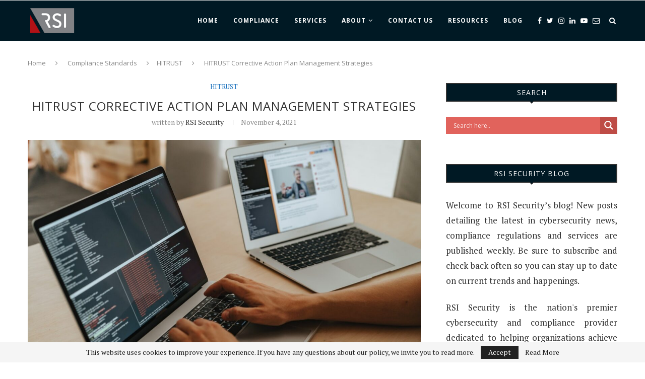

--- FILE ---
content_type: text/html; charset=UTF-8
request_url: https://blog.rsisecurity.com/hitrust-corrective-action-plan-management-strategies/
body_size: 31609
content:
<!DOCTYPE html>
<html lang="en">
<head>
<meta charset="UTF-8">
<meta http-equiv="X-UA-Compatible" content="IE=edge">
<meta name="viewport" content="width=device-width, initial-scale=1">
<link rel="profile" href="http://gmpg.org/xfn/11" />
<link rel="shortcut icon" href="https://blog.rsisecurity.com/wp-content/uploads/2018/10/favicon.png" type="image/x-icon" />
<link rel="apple-touch-icon" sizes="180x180" href="https://blog.rsisecurity.com/wp-content/uploads/2018/10/favicon.png">
<link rel="alternate" type="application/rss+xml" title="RSI Security RSS Feed" href="https://blog.rsisecurity.com/feed/" />
<link rel="alternate" type="application/atom+xml" title="RSI Security Atom Feed" href="https://blog.rsisecurity.com/feed/atom/" />
<link rel="pingback" href="https://blog.rsisecurity.com/xmlrpc.php" />
<!--[if lt IE 9]>
<script src="https://blog.rsisecurity.com/wp-content/themes/soledad/js/html5.js"></script>
<![endif]-->
<meta name='robots' content='index, follow, max-image-preview:large, max-snippet:-1, max-video-preview:-1' />
<!-- This site is optimized with the Yoast SEO plugin v26.6 - https://yoast.com/wordpress/plugins/seo/ -->
<title>HITRUST Corrective Action Plan Management Strategies | RSI Security</title>
<meta name="description" content="One part of the HITRUST Approach is the Corrective Action Plan (CAP). Read to learn how to manage yours." />
<link rel="canonical" href="https://blog.rsisecurity.com/hitrust-corrective-action-plan-management-strategies/" />
<meta property="og:locale" content="en_US" />
<meta property="og:type" content="article" />
<meta property="og:title" content="HITRUST Corrective Action Plan Management Strategies | RSI Security" />
<meta property="og:description" content="One part of the HITRUST Approach is the Corrective Action Plan (CAP). Read to learn how to manage yours." />
<meta property="og:url" content="https://blog.rsisecurity.com/hitrust-corrective-action-plan-management-strategies/" />
<meta property="og:site_name" content="RSI Security" />
<meta property="article:publisher" content="https://www.facebook.com/rsi.secure/" />
<meta property="article:published_time" content="2021-11-04T12:20:17+00:00" />
<meta property="article:modified_time" content="2021-11-16T12:47:46+00:00" />
<meta property="og:image" content="https://blog.rsisecurity.com/wp-content/uploads/2020/12/cmmc-tool.jpg" />
<meta property="og:image:width" content="1280" />
<meta property="og:image:height" content="853" />
<meta property="og:image:type" content="image/jpeg" />
<meta name="author" content="RSI Security" />
<meta name="twitter:card" content="summary_large_image" />
<meta name="twitter:creator" content="@rsi_security" />
<meta name="twitter:site" content="@rsi_security" />
<script type="application/ld+json" class="yoast-schema-graph">{"@context":"https://schema.org","@graph":[{"@type":"WebPage","@id":"https://blog.rsisecurity.com/hitrust-corrective-action-plan-management-strategies/","url":"https://blog.rsisecurity.com/hitrust-corrective-action-plan-management-strategies/","name":"HITRUST Corrective Action Plan Management Strategies | RSI Security","isPartOf":{"@id":"https://blog.rsisecurity.com/#website"},"primaryImageOfPage":{"@id":"https://blog.rsisecurity.com/hitrust-corrective-action-plan-management-strategies/#primaryimage"},"image":{"@id":"https://blog.rsisecurity.com/hitrust-corrective-action-plan-management-strategies/#primaryimage"},"thumbnailUrl":"https://blog.rsisecurity.com/wp-content/uploads/2020/12/cmmc-tool.jpg","datePublished":"2021-11-04T12:20:17+00:00","dateModified":"2021-11-16T12:47:46+00:00","author":{"@id":"https://blog.rsisecurity.com/#/schema/person/74ce6caab1dd901ecb0f2a4924a52c8c"},"description":"One part of the HITRUST Approach is the Corrective Action Plan (CAP). Read to learn how to manage yours.","breadcrumb":{"@id":"https://blog.rsisecurity.com/hitrust-corrective-action-plan-management-strategies/#breadcrumb"},"inLanguage":"en","potentialAction":[{"@type":"ReadAction","target":["https://blog.rsisecurity.com/hitrust-corrective-action-plan-management-strategies/"]}]},{"@type":"ImageObject","inLanguage":"en","@id":"https://blog.rsisecurity.com/hitrust-corrective-action-plan-management-strategies/#primaryimage","url":"https://blog.rsisecurity.com/wp-content/uploads/2020/12/cmmc-tool.jpg","contentUrl":"https://blog.rsisecurity.com/wp-content/uploads/2020/12/cmmc-tool.jpg","width":1280,"height":853,"caption":"CMMC 2.0 requirements"},{"@type":"BreadcrumbList","@id":"https://blog.rsisecurity.com/hitrust-corrective-action-plan-management-strategies/#breadcrumb","itemListElement":[{"@type":"ListItem","position":1,"name":"Home","item":"https://blog.rsisecurity.com/"},{"@type":"ListItem","position":2,"name":"HITRUST Corrective Action Plan Management Strategies"}]},{"@type":"WebSite","@id":"https://blog.rsisecurity.com/#website","url":"https://blog.rsisecurity.com/","name":"RSI Security","description":"Blog","potentialAction":[{"@type":"SearchAction","target":{"@type":"EntryPoint","urlTemplate":"https://blog.rsisecurity.com/?s={search_term_string}"},"query-input":{"@type":"PropertyValueSpecification","valueRequired":true,"valueName":"search_term_string"}}],"inLanguage":"en"},{"@type":"Person","@id":"https://blog.rsisecurity.com/#/schema/person/74ce6caab1dd901ecb0f2a4924a52c8c","name":"RSI Security","image":{"@type":"ImageObject","inLanguage":"en","@id":"https://blog.rsisecurity.com/#/schema/person/image/","url":"https://secure.gravatar.com/avatar/5bbf4e4a913ec290d29faf82a95b8f570e59725c6206d560fd38db4bed4ef46d?s=96&d=mm&r=g","contentUrl":"https://secure.gravatar.com/avatar/5bbf4e4a913ec290d29faf82a95b8f570e59725c6206d560fd38db4bed4ef46d?s=96&d=mm&r=g","caption":"RSI Security"},"description":"RSI Security is the nation’s premier cybersecurity and compliance provider dedicated to helping organizations achieve risk-management success. We work with some of the world’s leading companies, institution and governments to ensure the safety of their information and their compliance with applicable regulation. We also are a security and compliance software ISV and stay at the forefront of innovative tools to save assessment time, increase compliance and provide additional safeguard assurance. With a unique blend of software based automation and managed services, RSI Security can assist all sizes of organizations in managing IT governance, risk management and compliance efforts (GRC). RSI Security is an Approved Scanning Vendor (ASV) and Qualified Security Assessor (QSA).","url":"https://blog.rsisecurity.com/author/rsi-security/"}]}</script>
<!-- / Yoast SEO plugin. -->
<link rel='dns-prefetch' href='//fonts.googleapis.com' />
<link rel="alternate" type="application/rss+xml" title="RSI Security &raquo; Feed" href="https://blog.rsisecurity.com/feed/" />
<link rel="alternate" type="application/rss+xml" title="RSI Security &raquo; Comments Feed" href="https://blog.rsisecurity.com/comments/feed/" />
<script type="text/javascript" id="wpp-js" src="https://blog.rsisecurity.com/wp-content/plugins/wordpress-popular-posts/assets/js/wpp.min.js?ver=7.3.6" data-sampling="0" data-sampling-rate="100" data-api-url="https://blog.rsisecurity.com/wp-json/wordpress-popular-posts" data-post-id="10800" data-token="f40b85134a" data-lang="0" data-debug="0"></script>
<link rel="alternate" type="application/rss+xml" title="RSI Security &raquo; HITRUST Corrective Action Plan Management Strategies Comments Feed" href="https://blog.rsisecurity.com/hitrust-corrective-action-plan-management-strategies/feed/" />
<link rel="alternate" title="oEmbed (JSON)" type="application/json+oembed" href="https://blog.rsisecurity.com/wp-json/oembed/1.0/embed?url=https%3A%2F%2Fblog.rsisecurity.com%2Fhitrust-corrective-action-plan-management-strategies%2F" />
<link rel="alternate" title="oEmbed (XML)" type="text/xml+oembed" href="https://blog.rsisecurity.com/wp-json/oembed/1.0/embed?url=https%3A%2F%2Fblog.rsisecurity.com%2Fhitrust-corrective-action-plan-management-strategies%2F&#038;format=xml" />
<style id='wp-img-auto-sizes-contain-inline-css' type='text/css'>
img:is([sizes=auto i],[sizes^="auto," i]){contain-intrinsic-size:3000px 1500px}
/*# sourceURL=wp-img-auto-sizes-contain-inline-css */
</style>
<style id='wp-emoji-styles-inline-css' type='text/css'>
img.wp-smiley, img.emoji {
display: inline !important;
border: none !important;
box-shadow: none !important;
height: 1em !important;
width: 1em !important;
margin: 0 0.07em !important;
vertical-align: -0.1em !important;
background: none !important;
padding: 0 !important;
}
/*# sourceURL=wp-emoji-styles-inline-css */
</style>
<style id='wp-block-library-inline-css' type='text/css'>
:root{--wp-block-synced-color:#7a00df;--wp-block-synced-color--rgb:122,0,223;--wp-bound-block-color:var(--wp-block-synced-color);--wp-editor-canvas-background:#ddd;--wp-admin-theme-color:#007cba;--wp-admin-theme-color--rgb:0,124,186;--wp-admin-theme-color-darker-10:#006ba1;--wp-admin-theme-color-darker-10--rgb:0,107,160.5;--wp-admin-theme-color-darker-20:#005a87;--wp-admin-theme-color-darker-20--rgb:0,90,135;--wp-admin-border-width-focus:2px}@media (min-resolution:192dpi){:root{--wp-admin-border-width-focus:1.5px}}.wp-element-button{cursor:pointer}:root .has-very-light-gray-background-color{background-color:#eee}:root .has-very-dark-gray-background-color{background-color:#313131}:root .has-very-light-gray-color{color:#eee}:root .has-very-dark-gray-color{color:#313131}:root .has-vivid-green-cyan-to-vivid-cyan-blue-gradient-background{background:linear-gradient(135deg,#00d084,#0693e3)}:root .has-purple-crush-gradient-background{background:linear-gradient(135deg,#34e2e4,#4721fb 50%,#ab1dfe)}:root .has-hazy-dawn-gradient-background{background:linear-gradient(135deg,#faaca8,#dad0ec)}:root .has-subdued-olive-gradient-background{background:linear-gradient(135deg,#fafae1,#67a671)}:root .has-atomic-cream-gradient-background{background:linear-gradient(135deg,#fdd79a,#004a59)}:root .has-nightshade-gradient-background{background:linear-gradient(135deg,#330968,#31cdcf)}:root .has-midnight-gradient-background{background:linear-gradient(135deg,#020381,#2874fc)}:root{--wp--preset--font-size--normal:16px;--wp--preset--font-size--huge:42px}.has-regular-font-size{font-size:1em}.has-larger-font-size{font-size:2.625em}.has-normal-font-size{font-size:var(--wp--preset--font-size--normal)}.has-huge-font-size{font-size:var(--wp--preset--font-size--huge)}.has-text-align-center{text-align:center}.has-text-align-left{text-align:left}.has-text-align-right{text-align:right}.has-fit-text{white-space:nowrap!important}#end-resizable-editor-section{display:none}.aligncenter{clear:both}.items-justified-left{justify-content:flex-start}.items-justified-center{justify-content:center}.items-justified-right{justify-content:flex-end}.items-justified-space-between{justify-content:space-between}.screen-reader-text{border:0;clip-path:inset(50%);height:1px;margin:-1px;overflow:hidden;padding:0;position:absolute;width:1px;word-wrap:normal!important}.screen-reader-text:focus{background-color:#ddd;clip-path:none;color:#444;display:block;font-size:1em;height:auto;left:5px;line-height:normal;padding:15px 23px 14px;text-decoration:none;top:5px;width:auto;z-index:100000}html :where(.has-border-color){border-style:solid}html :where([style*=border-top-color]){border-top-style:solid}html :where([style*=border-right-color]){border-right-style:solid}html :where([style*=border-bottom-color]){border-bottom-style:solid}html :where([style*=border-left-color]){border-left-style:solid}html :where([style*=border-width]){border-style:solid}html :where([style*=border-top-width]){border-top-style:solid}html :where([style*=border-right-width]){border-right-style:solid}html :where([style*=border-bottom-width]){border-bottom-style:solid}html :where([style*=border-left-width]){border-left-style:solid}html :where(img[class*=wp-image-]){height:auto;max-width:100%}:where(figure){margin:0 0 1em}html :where(.is-position-sticky){--wp-admin--admin-bar--position-offset:var(--wp-admin--admin-bar--height,0px)}@media screen and (max-width:600px){html :where(.is-position-sticky){--wp-admin--admin-bar--position-offset:0px}}
/*# sourceURL=wp-block-library-inline-css */
</style><style id='global-styles-inline-css' type='text/css'>
:root{--wp--preset--aspect-ratio--square: 1;--wp--preset--aspect-ratio--4-3: 4/3;--wp--preset--aspect-ratio--3-4: 3/4;--wp--preset--aspect-ratio--3-2: 3/2;--wp--preset--aspect-ratio--2-3: 2/3;--wp--preset--aspect-ratio--16-9: 16/9;--wp--preset--aspect-ratio--9-16: 9/16;--wp--preset--color--black: #000000;--wp--preset--color--cyan-bluish-gray: #abb8c3;--wp--preset--color--white: #ffffff;--wp--preset--color--pale-pink: #f78da7;--wp--preset--color--vivid-red: #cf2e2e;--wp--preset--color--luminous-vivid-orange: #ff6900;--wp--preset--color--luminous-vivid-amber: #fcb900;--wp--preset--color--light-green-cyan: #7bdcb5;--wp--preset--color--vivid-green-cyan: #00d084;--wp--preset--color--pale-cyan-blue: #8ed1fc;--wp--preset--color--vivid-cyan-blue: #0693e3;--wp--preset--color--vivid-purple: #9b51e0;--wp--preset--gradient--vivid-cyan-blue-to-vivid-purple: linear-gradient(135deg,rgb(6,147,227) 0%,rgb(155,81,224) 100%);--wp--preset--gradient--light-green-cyan-to-vivid-green-cyan: linear-gradient(135deg,rgb(122,220,180) 0%,rgb(0,208,130) 100%);--wp--preset--gradient--luminous-vivid-amber-to-luminous-vivid-orange: linear-gradient(135deg,rgb(252,185,0) 0%,rgb(255,105,0) 100%);--wp--preset--gradient--luminous-vivid-orange-to-vivid-red: linear-gradient(135deg,rgb(255,105,0) 0%,rgb(207,46,46) 100%);--wp--preset--gradient--very-light-gray-to-cyan-bluish-gray: linear-gradient(135deg,rgb(238,238,238) 0%,rgb(169,184,195) 100%);--wp--preset--gradient--cool-to-warm-spectrum: linear-gradient(135deg,rgb(74,234,220) 0%,rgb(151,120,209) 20%,rgb(207,42,186) 40%,rgb(238,44,130) 60%,rgb(251,105,98) 80%,rgb(254,248,76) 100%);--wp--preset--gradient--blush-light-purple: linear-gradient(135deg,rgb(255,206,236) 0%,rgb(152,150,240) 100%);--wp--preset--gradient--blush-bordeaux: linear-gradient(135deg,rgb(254,205,165) 0%,rgb(254,45,45) 50%,rgb(107,0,62) 100%);--wp--preset--gradient--luminous-dusk: linear-gradient(135deg,rgb(255,203,112) 0%,rgb(199,81,192) 50%,rgb(65,88,208) 100%);--wp--preset--gradient--pale-ocean: linear-gradient(135deg,rgb(255,245,203) 0%,rgb(182,227,212) 50%,rgb(51,167,181) 100%);--wp--preset--gradient--electric-grass: linear-gradient(135deg,rgb(202,248,128) 0%,rgb(113,206,126) 100%);--wp--preset--gradient--midnight: linear-gradient(135deg,rgb(2,3,129) 0%,rgb(40,116,252) 100%);--wp--preset--font-size--small: 13px;--wp--preset--font-size--medium: 20px;--wp--preset--font-size--large: 36px;--wp--preset--font-size--x-large: 42px;--wp--preset--spacing--20: 0.44rem;--wp--preset--spacing--30: 0.67rem;--wp--preset--spacing--40: 1rem;--wp--preset--spacing--50: 1.5rem;--wp--preset--spacing--60: 2.25rem;--wp--preset--spacing--70: 3.38rem;--wp--preset--spacing--80: 5.06rem;--wp--preset--shadow--natural: 6px 6px 9px rgba(0, 0, 0, 0.2);--wp--preset--shadow--deep: 12px 12px 50px rgba(0, 0, 0, 0.4);--wp--preset--shadow--sharp: 6px 6px 0px rgba(0, 0, 0, 0.2);--wp--preset--shadow--outlined: 6px 6px 0px -3px rgb(255, 255, 255), 6px 6px rgb(0, 0, 0);--wp--preset--shadow--crisp: 6px 6px 0px rgb(0, 0, 0);}:where(.is-layout-flex){gap: 0.5em;}:where(.is-layout-grid){gap: 0.5em;}body .is-layout-flex{display: flex;}.is-layout-flex{flex-wrap: wrap;align-items: center;}.is-layout-flex > :is(*, div){margin: 0;}body .is-layout-grid{display: grid;}.is-layout-grid > :is(*, div){margin: 0;}:where(.wp-block-columns.is-layout-flex){gap: 2em;}:where(.wp-block-columns.is-layout-grid){gap: 2em;}:where(.wp-block-post-template.is-layout-flex){gap: 1.25em;}:where(.wp-block-post-template.is-layout-grid){gap: 1.25em;}.has-black-color{color: var(--wp--preset--color--black) !important;}.has-cyan-bluish-gray-color{color: var(--wp--preset--color--cyan-bluish-gray) !important;}.has-white-color{color: var(--wp--preset--color--white) !important;}.has-pale-pink-color{color: var(--wp--preset--color--pale-pink) !important;}.has-vivid-red-color{color: var(--wp--preset--color--vivid-red) !important;}.has-luminous-vivid-orange-color{color: var(--wp--preset--color--luminous-vivid-orange) !important;}.has-luminous-vivid-amber-color{color: var(--wp--preset--color--luminous-vivid-amber) !important;}.has-light-green-cyan-color{color: var(--wp--preset--color--light-green-cyan) !important;}.has-vivid-green-cyan-color{color: var(--wp--preset--color--vivid-green-cyan) !important;}.has-pale-cyan-blue-color{color: var(--wp--preset--color--pale-cyan-blue) !important;}.has-vivid-cyan-blue-color{color: var(--wp--preset--color--vivid-cyan-blue) !important;}.has-vivid-purple-color{color: var(--wp--preset--color--vivid-purple) !important;}.has-black-background-color{background-color: var(--wp--preset--color--black) !important;}.has-cyan-bluish-gray-background-color{background-color: var(--wp--preset--color--cyan-bluish-gray) !important;}.has-white-background-color{background-color: var(--wp--preset--color--white) !important;}.has-pale-pink-background-color{background-color: var(--wp--preset--color--pale-pink) !important;}.has-vivid-red-background-color{background-color: var(--wp--preset--color--vivid-red) !important;}.has-luminous-vivid-orange-background-color{background-color: var(--wp--preset--color--luminous-vivid-orange) !important;}.has-luminous-vivid-amber-background-color{background-color: var(--wp--preset--color--luminous-vivid-amber) !important;}.has-light-green-cyan-background-color{background-color: var(--wp--preset--color--light-green-cyan) !important;}.has-vivid-green-cyan-background-color{background-color: var(--wp--preset--color--vivid-green-cyan) !important;}.has-pale-cyan-blue-background-color{background-color: var(--wp--preset--color--pale-cyan-blue) !important;}.has-vivid-cyan-blue-background-color{background-color: var(--wp--preset--color--vivid-cyan-blue) !important;}.has-vivid-purple-background-color{background-color: var(--wp--preset--color--vivid-purple) !important;}.has-black-border-color{border-color: var(--wp--preset--color--black) !important;}.has-cyan-bluish-gray-border-color{border-color: var(--wp--preset--color--cyan-bluish-gray) !important;}.has-white-border-color{border-color: var(--wp--preset--color--white) !important;}.has-pale-pink-border-color{border-color: var(--wp--preset--color--pale-pink) !important;}.has-vivid-red-border-color{border-color: var(--wp--preset--color--vivid-red) !important;}.has-luminous-vivid-orange-border-color{border-color: var(--wp--preset--color--luminous-vivid-orange) !important;}.has-luminous-vivid-amber-border-color{border-color: var(--wp--preset--color--luminous-vivid-amber) !important;}.has-light-green-cyan-border-color{border-color: var(--wp--preset--color--light-green-cyan) !important;}.has-vivid-green-cyan-border-color{border-color: var(--wp--preset--color--vivid-green-cyan) !important;}.has-pale-cyan-blue-border-color{border-color: var(--wp--preset--color--pale-cyan-blue) !important;}.has-vivid-cyan-blue-border-color{border-color: var(--wp--preset--color--vivid-cyan-blue) !important;}.has-vivid-purple-border-color{border-color: var(--wp--preset--color--vivid-purple) !important;}.has-vivid-cyan-blue-to-vivid-purple-gradient-background{background: var(--wp--preset--gradient--vivid-cyan-blue-to-vivid-purple) !important;}.has-light-green-cyan-to-vivid-green-cyan-gradient-background{background: var(--wp--preset--gradient--light-green-cyan-to-vivid-green-cyan) !important;}.has-luminous-vivid-amber-to-luminous-vivid-orange-gradient-background{background: var(--wp--preset--gradient--luminous-vivid-amber-to-luminous-vivid-orange) !important;}.has-luminous-vivid-orange-to-vivid-red-gradient-background{background: var(--wp--preset--gradient--luminous-vivid-orange-to-vivid-red) !important;}.has-very-light-gray-to-cyan-bluish-gray-gradient-background{background: var(--wp--preset--gradient--very-light-gray-to-cyan-bluish-gray) !important;}.has-cool-to-warm-spectrum-gradient-background{background: var(--wp--preset--gradient--cool-to-warm-spectrum) !important;}.has-blush-light-purple-gradient-background{background: var(--wp--preset--gradient--blush-light-purple) !important;}.has-blush-bordeaux-gradient-background{background: var(--wp--preset--gradient--blush-bordeaux) !important;}.has-luminous-dusk-gradient-background{background: var(--wp--preset--gradient--luminous-dusk) !important;}.has-pale-ocean-gradient-background{background: var(--wp--preset--gradient--pale-ocean) !important;}.has-electric-grass-gradient-background{background: var(--wp--preset--gradient--electric-grass) !important;}.has-midnight-gradient-background{background: var(--wp--preset--gradient--midnight) !important;}.has-small-font-size{font-size: var(--wp--preset--font-size--small) !important;}.has-medium-font-size{font-size: var(--wp--preset--font-size--medium) !important;}.has-large-font-size{font-size: var(--wp--preset--font-size--large) !important;}.has-x-large-font-size{font-size: var(--wp--preset--font-size--x-large) !important;}
/*# sourceURL=global-styles-inline-css */
</style>
<style id='classic-theme-styles-inline-css' type='text/css'>
/*! This file is auto-generated */
.wp-block-button__link{color:#fff;background-color:#32373c;border-radius:9999px;box-shadow:none;text-decoration:none;padding:calc(.667em + 2px) calc(1.333em + 2px);font-size:1.125em}.wp-block-file__button{background:#32373c;color:#fff;text-decoration:none}
/*# sourceURL=/wp-includes/css/classic-themes.min.css */
</style>
<link rel='stylesheet' id='wp-components-css' href='//blog.rsisecurity.com/wp-content/cache/wpfc-minified/70anpvjn/4cl9.css' type='text/css' media='all' />
<link rel='stylesheet' id='wp-preferences-css' href='//blog.rsisecurity.com/wp-content/cache/wpfc-minified/30aiyreo/4cl9.css' type='text/css' media='all' />
<link rel='stylesheet' id='wp-block-editor-css' href='//blog.rsisecurity.com/wp-content/cache/wpfc-minified/jr6sllvx/4cl9.css' type='text/css' media='all' />
<link rel='stylesheet' id='popup-maker-block-library-style-css' href='//blog.rsisecurity.com/wp-content/cache/wpfc-minified/8tpwziav/4cl9.css' type='text/css' media='all' />
<link rel='stylesheet' id='dashicons-css' href='//blog.rsisecurity.com/wp-content/cache/wpfc-minified/l1i259jo/ftz7d.css' type='text/css' media='all' />
<link rel='stylesheet' id='admin-bar-css' href='//blog.rsisecurity.com/wp-content/cache/wpfc-minified/qud2l2p5/ftz7d.css' type='text/css' media='all' />
<style id='admin-bar-inline-css' type='text/css'>
/* Hide CanvasJS credits for P404 charts specifically */
#p404RedirectChart .canvasjs-chart-credit {
display: none !important;
}
#p404RedirectChart canvas {
border-radius: 6px;
}
.p404-redirect-adminbar-weekly-title {
font-weight: bold;
font-size: 14px;
color: #fff;
margin-bottom: 6px;
}
#wpadminbar #wp-admin-bar-p404_free_top_button .ab-icon:before {
content: "\f103";
color: #dc3545;
top: 3px;
}
#wp-admin-bar-p404_free_top_button .ab-item {
min-width: 80px !important;
padding: 0px !important;
}
/* Ensure proper positioning and z-index for P404 dropdown */
.p404-redirect-adminbar-dropdown-wrap { 
min-width: 0; 
padding: 0;
position: static !important;
}
#wpadminbar #wp-admin-bar-p404_free_top_button_dropdown {
position: static !important;
}
#wpadminbar #wp-admin-bar-p404_free_top_button_dropdown .ab-item {
padding: 0 !important;
margin: 0 !important;
}
.p404-redirect-dropdown-container {
min-width: 340px;
padding: 18px 18px 12px 18px;
background: #23282d !important;
color: #fff;
border-radius: 12px;
box-shadow: 0 8px 32px rgba(0,0,0,0.25);
margin-top: 10px;
position: relative !important;
z-index: 999999 !important;
display: block !important;
border: 1px solid #444;
}
/* Ensure P404 dropdown appears on hover */
#wpadminbar #wp-admin-bar-p404_free_top_button .p404-redirect-dropdown-container { 
display: none !important;
}
#wpadminbar #wp-admin-bar-p404_free_top_button:hover .p404-redirect-dropdown-container { 
display: block !important;
}
#wpadminbar #wp-admin-bar-p404_free_top_button:hover #wp-admin-bar-p404_free_top_button_dropdown .p404-redirect-dropdown-container {
display: block !important;
}
.p404-redirect-card {
background: #2c3338;
border-radius: 8px;
padding: 18px 18px 12px 18px;
box-shadow: 0 2px 8px rgba(0,0,0,0.07);
display: flex;
flex-direction: column;
align-items: flex-start;
border: 1px solid #444;
}
.p404-redirect-btn {
display: inline-block;
background: #dc3545;
color: #fff !important;
font-weight: bold;
padding: 5px 22px;
border-radius: 8px;
text-decoration: none;
font-size: 17px;
transition: background 0.2s, box-shadow 0.2s;
margin-top: 8px;
box-shadow: 0 2px 8px rgba(220,53,69,0.15);
text-align: center;
line-height: 1.6;
}
.p404-redirect-btn:hover {
background: #c82333;
color: #fff !important;
box-shadow: 0 4px 16px rgba(220,53,69,0.25);
}
/* Prevent conflicts with other admin bar dropdowns */
#wpadminbar .ab-top-menu > li:hover > .ab-item,
#wpadminbar .ab-top-menu > li.hover > .ab-item {
z-index: auto;
}
#wpadminbar #wp-admin-bar-p404_free_top_button:hover > .ab-item {
z-index: 999998 !important;
}
/*# sourceURL=admin-bar-inline-css */
</style>
<link rel='stylesheet' id='wordpress-popular-posts-css-css' href='//blog.rsisecurity.com/wp-content/cache/wpfc-minified/1s6uk39u/41hd2.css' type='text/css' media='all' />
<link rel='stylesheet' id='penci-soledad-parent-style-css' href='//blog.rsisecurity.com/wp-content/cache/wpfc-minified/pgx460/41hd2.css' type='text/css' media='all' />
<link crossorigin="anonymous" rel='stylesheet' id='penci-fonts-css' href='//fonts.googleapis.com/css?family=PT+Serif%3A300%2C300italic%2C400%2C400italic%2C500%2C500italic%2C700%2C700italic%2C800%2C800italic%7CPlayfair+Display+SC%3A300%2C300italic%2C400%2C400italic%2C500%2C500italic%2C700%2C700italic%2C800%2C800italic%7CMontserrat%3A300%2C300italic%2C400%2C400italic%2C500%2C500italic%2C700%2C700italic%2C800%2C800italic%7COpen+Sans%3A300%2C300italic%2C400%2C400italic%2C500%2C500italic%2C700%2C700italic%2C800%2C800italic%26subset%3Dcyrillic%2Ccyrillic-ext%2Cgreek%2Cgreek-ext%2Clatin-ext&#038;ver=1.0' type='text/css' media='all' />
<link rel='stylesheet' id='penci_style-css' href='//blog.rsisecurity.com/wp-content/cache/wpfc-minified/lzo313s7/41hd2.css' type='text/css' media='all' />
<link rel='stylesheet' id='wpdreams-asl-basic-css' href='//blog.rsisecurity.com/wp-content/cache/wpfc-minified/7udrs1o3/41hd2.css' type='text/css' media='all' />
<style id='wpdreams-asl-basic-inline-css' type='text/css'>
div[id*='ajaxsearchlitesettings'].searchsettings .asl_option_inner label {
font-size: 0px !important;
color: rgba(0, 0, 0, 0);
}
div[id*='ajaxsearchlitesettings'].searchsettings .asl_option_inner label:after {
font-size: 11px !important;
position: absolute;
top: 0;
left: 0;
z-index: 1;
}
.asl_w_container {
width: 100%;
margin: 0px 0px 0px 0px;
min-width: 200px;
}
div[id*='ajaxsearchlite'].asl_m {
width: 100%;
}
div[id*='ajaxsearchliteres'].wpdreams_asl_results div.resdrg span.highlighted {
font-weight: bold;
color: rgba(217, 49, 43, 1);
background-color: rgba(238, 238, 238, 1);
}
div[id*='ajaxsearchliteres'].wpdreams_asl_results .results img.asl_image {
width: 70px;
height: 70px;
object-fit: cover;
}
div[id*='ajaxsearchlite'].asl_r .results {
max-height: none;
}
div[id*='ajaxsearchlite'].asl_r {
position: absolute;
}
div.asl_r.asl_w.vertical .results .item::after {
display: block;
position: absolute;
bottom: 0;
content: '';
height: 1px;
width: 100%;
background: #D8D8D8;
}
div.asl_r.asl_w.vertical .results .item.asl_last_item::after {
display: none;
}
/*# sourceURL=wpdreams-asl-basic-inline-css */
</style>
<link rel='stylesheet' id='wpdreams-asl-instance-css' href='//blog.rsisecurity.com/wp-content/cache/wpfc-minified/1eotf1ho/41hd2.css' type='text/css' media='all' />
<link rel='stylesheet' id='popup-maker-site-css' href='//blog.rsisecurity.com/wp-content/cache/wpfc-minified/ftt0cgo8/7puso.css' type='text/css' media='all' />
<script type="text/javascript" src="https://blog.rsisecurity.com/wp-includes/js/jquery/jquery.min.js?ver=3.7.1" id="jquery-core-js"></script>
<script type="text/javascript" src="https://blog.rsisecurity.com/wp-includes/js/jquery/jquery-migrate.min.js?ver=3.4.1" id="jquery-migrate-js"></script>
<link rel="https://api.w.org/" href="https://blog.rsisecurity.com/wp-json/" /><link rel="alternate" title="JSON" type="application/json" href="https://blog.rsisecurity.com/wp-json/wp/v2/posts/10800" /><link rel="EditURI" type="application/rsd+xml" title="RSD" href="https://blog.rsisecurity.com/xmlrpc.php?rsd" />
<meta name="generator" content="WordPress 6.9" />
<link rel='shortlink' href='https://blog.rsisecurity.com/?p=10800' />
<!-- Start of HubSpot Embed Code -->
<script type="text/javascript" id="hs-script-loader" async defer src="//js.hs-scripts.com/45249340.js"></script>
<!-- End of HubSpot Embed Code --><script type="text/javascript">//<![CDATA[
function external_links_in_new_windows_loop() {
if (!document.links) {
document.links = document.getElementsByTagName('a');
}
var change_link = false;
var force = '';
var ignore = '';
for (var t=0; t<document.links.length; t++) {
var all_links = document.links[t];
change_link = false;
if(document.links[t].hasAttribute('onClick') == false) {
// forced if the address starts with http (or also https), but does not link to the current domain
if(all_links.href.search(/^http/) != -1 && all_links.href.search('blog.rsisecurity.com') == -1 && all_links.href.search(/^#/) == -1) {
// console.log('Changed ' + all_links.href);
change_link = true;
}
if(force != '' && all_links.href.search(force) != -1) {
// forced
// console.log('force ' + all_links.href);
change_link = true;
}
if(ignore != '' && all_links.href.search(ignore) != -1) {
// console.log('ignore ' + all_links.href);
// ignored
change_link = false;
}
if(change_link == true) {
// console.log('Changed ' + all_links.href);
document.links[t].setAttribute('onClick', 'javascript:window.open(\'' + all_links.href.replace(/'/g, '') + '\', \'_blank\', \'noopener\'); return false;');
document.links[t].removeAttribute('target');
}
}
}
}
// Load
function external_links_in_new_windows_load(func)
{  
var oldonload = window.onload;
if (typeof window.onload != 'function'){
window.onload = func;
} else {
window.onload = function(){
oldonload();
func();
}
}
}
external_links_in_new_windows_load(external_links_in_new_windows_loop);
//]]></script>
<style id="wpp-loading-animation-styles">@-webkit-keyframes bgslide{from{background-position-x:0}to{background-position-x:-200%}}@keyframes bgslide{from{background-position-x:0}to{background-position-x:-200%}}.wpp-widget-block-placeholder,.wpp-shortcode-placeholder{margin:0 auto;width:60px;height:3px;background:#dd3737;background:linear-gradient(90deg,#dd3737 0%,#571313 10%,#dd3737 100%);background-size:200% auto;border-radius:3px;-webkit-animation:bgslide 1s infinite linear;animation:bgslide 1s infinite linear}</style>
<!-- Global site tag (gtag.js) - Google Analytics -->
<script async src="https://www.googletagmanager.com/gtag/js?id=UA-52102107-1"></script>
<script>
window.dataLayer = window.dataLayer || [];
function gtag(){dataLayer.push(arguments);}
gtag('js', new Date());
gtag('config', 'UA-52102107-1');
</script>
<style type="text/css">
h1, h2, h3, h4, h5, h6, h2.penci-heading-video, #navigation .menu li a, .penci-photo-2-effect figcaption h2, .headline-title, a.penci-topbar-post-title, #sidebar-nav .menu li a, .penci-slider .pencislider-container .pencislider-content .pencislider-title, .penci-slider
.pencislider-container .pencislider-content .pencislider-button,
.author-quote span, .penci-more-link a.more-link, .penci-post-share-box .dt-share, .post-share a .dt-share, .author-content h5, .post-pagination h5, .post-box-title, .penci-countdown .countdown-amount, .penci-countdown .countdown-period, .penci-pagination a, .penci-pagination .disable-url, ul.footer-socials li a span,
.widget input[type="submit"], .widget button[type="submit"], .penci-sidebar-content .widget-title, #respond h3.comment-reply-title span, .widget-social.show-text a span, .footer-widget-wrapper .widget .widget-title,
.container.penci-breadcrumb span, .container.penci-breadcrumb span a, .penci-container-inside.penci-breadcrumb span, .penci-container-inside.penci-breadcrumb span a, .container.penci-breadcrumb span, .container.penci-breadcrumb span a, .error-404 .go-back-home a, .post-entry .penci-portfolio-filter ul li a, .penci-portfolio-filter ul li a, .portfolio-overlay-content .portfolio-short .portfolio-title a, .home-featured-cat-content .magcat-detail h3 a, .post-entry blockquote cite,
.post-entry blockquote .author, .tags-share-box.hide-tags.page-share .share-title, .widget ul.side-newsfeed li .side-item .side-item-text h4 a, .thecomment .comment-text span.author, .thecomment .comment-text span.author a, .post-comments span.reply a, #respond h3, #respond label, .wpcf7 label, #respond #submit, .wpcf7 input[type="submit"], .widget_wysija input[type="submit"], .archive-box span,
.archive-box h1, .gallery .gallery-caption, .contact-form input[type=submit], ul.penci-topbar-menu > li a, div.penci-topbar-menu > ul > li a, .featured-style-29 .penci-featured-slider-button a, .pencislider-container .pencislider-content .pencislider-title, .pencislider-container
.pencislider-content .pencislider-button, ul.homepage-featured-boxes .penci-fea-in.boxes-style-3 h4 span span, .pencislider-container .pencislider-content .pencislider-button, .woocommerce div.product .woocommerce-tabs .panel #respond .comment-reply-title, .penci-recipe-index-wrap .penci-index-more-link a, .penci-menu-hbg .menu li a, #sidebar-nav .menu li a, .penci-readmore-btn.penci-btn-make-button a, 
.bos_searchbox_widget_class #flexi_searchbox h1, .bos_searchbox_widget_class #flexi_searchbox h2, .bos_searchbox_widget_class #flexi_searchbox h3, .bos_searchbox_widget_class #flexi_searchbox h4,
.bos_searchbox_widget_class #flexi_searchbox #b_searchboxInc .b_submitButton_wrapper .b_submitButton:hover, .bos_searchbox_widget_class #flexi_searchbox #b_searchboxInc .b_submitButton_wrapper .b_submitButton,
.penci-featured-cat-seemore.penci-btn-make-button a { font-family: 'Open Sans', sans-serif; font-weight: normal; }
.featured-style-29 .penci-featured-slider-button a, #bbpress-forums #bbp-search-form .button{ font-weight: bold; }
#navigation .menu li a, .penci-menu-hbg .menu li a, #sidebar-nav .menu li a { font-family: 'Open Sans', sans-serif; font-weight: normal; }
.penci-hide-tagupdated{ display: none !important; }
.header-slogan .header-slogan-text { font-style:normal; }
body, .widget ul li a{ font-size: 17px; }
.widget ul li, .post-entry, p, .post-entry p { font-size: 17px; line-height: 1.8; }
.featured-area .penci-image-holder, .featured-area .penci-slider4-overlay, .featured-area .penci-slide-overlay .overlay-link, .featured-style-29 .featured-slider-overlay, .penci-slider38-overlay{ border-radius: ; -webkit-border-radius: ; }
.penci-featured-content-right:before{ border-top-right-radius: ; border-bottom-right-radius: ; }
.penci-flat-overlay .penci-slide-overlay .penci-mag-featured-content:before{ border-bottom-left-radius: ; border-bottom-right-radius: ; }
.container-single .post-image{ border-radius: ; -webkit-border-radius: ; }
.penci-mega-thumbnail .penci-image-holder{ border-radius: ; -webkit-border-radius: ; }
#navigation .menu li a, .penci-menu-hbg .menu li a, #sidebar-nav .menu li a { font-weight: bold; }
.penci-menuhbg-toggle:hover .lines-button:after, .penci-menuhbg-toggle:hover .penci-lines:before, .penci-menuhbg-toggle:hover .penci-lines:after{ background: #4183c4; }
a, .post-entry .penci-portfolio-filter ul li a:hover, .penci-portfolio-filter ul li a:hover, .penci-portfolio-filter ul li.active a, .post-entry .penci-portfolio-filter ul li.active a, .penci-countdown .countdown-amount, .archive-box h1, .post-entry a, .container.penci-breadcrumb span a:hover, .post-entry blockquote:before, .post-entry blockquote cite, .post-entry blockquote .author, .wpb_text_column blockquote:before, .wpb_text_column blockquote cite, .wpb_text_column blockquote .author, .penci-pagination a:hover, ul.penci-topbar-menu > li a:hover, div.penci-topbar-menu > ul > li a:hover, .penci-recipe-heading a.penci-recipe-print, .main-nav-social a:hover, .widget-social .remove-circle a:hover i, .penci-recipe-index .cat > a.penci-cat-name, #bbpress-forums li.bbp-body ul.forum li.bbp-forum-info a:hover, #bbpress-forums li.bbp-body ul.topic li.bbp-topic-title a:hover, #bbpress-forums li.bbp-body ul.forum li.bbp-forum-info .bbp-forum-content a, #bbpress-forums li.bbp-body ul.topic p.bbp-topic-meta a, #bbpress-forums .bbp-breadcrumb a:hover, #bbpress-forums .bbp-forum-freshness a:hover, #bbpress-forums .bbp-topic-freshness a:hover, #buddypress ul.item-list li div.item-title a, #buddypress ul.item-list li h4 a, #buddypress .activity-header a:first-child, #buddypress .comment-meta a:first-child, #buddypress .acomment-meta a:first-child, div.bbp-template-notice a:hover, .penci-menu-hbg .menu li a .indicator:hover, .penci-menu-hbg .menu li a:hover, #sidebar-nav .menu li a:hover{ color: #4183c4; }
.penci-home-popular-post ul.slick-dots li button:hover, .penci-home-popular-post ul.slick-dots li.slick-active button, .post-entry blockquote .author span:after, .error-image:after, .error-404 .go-back-home a:after, .penci-header-signup-form, .woocommerce span.onsale, .woocommerce #respond input#submit:hover, .woocommerce a.button:hover, .woocommerce button.button:hover, .woocommerce input.button:hover, .woocommerce nav.woocommerce-pagination ul li span.current, .woocommerce div.product .entry-summary div[itemprop="description"]:before, .woocommerce div.product .entry-summary div[itemprop="description"] blockquote .author span:after, .woocommerce div.product .woocommerce-tabs #tab-description blockquote .author span:after, .woocommerce #respond input#submit.alt:hover, .woocommerce a.button.alt:hover, .woocommerce button.button.alt:hover, .woocommerce input.button.alt:hover, #top-search.shoping-cart-icon > a > span, #penci-demobar .buy-button, #penci-demobar .buy-button:hover, .penci-recipe-heading a.penci-recipe-print:hover, .penci-review-process span, .penci-review-score-total, #navigation.menu-style-2 ul.menu ul:before, #navigation.menu-style-2 .menu ul ul:before, .penci-go-to-top-floating, .post-entry.blockquote-style-2 blockquote:before, #bbpress-forums #bbp-search-form .button, #bbpress-forums #bbp-search-form .button:hover, .wrapper-boxed .bbp-pagination-links span.current, #bbpress-forums #bbp_reply_submit:hover, #bbpress-forums #bbp_topic_submit:hover, #buddypress .dir-search input[type=submit], #buddypress .groups-members-search input[type=submit], #buddypress button:hover, #buddypress a.button:hover, #buddypress a.button:focus, #buddypress input[type=button]:hover, #buddypress input[type=reset]:hover, #buddypress ul.button-nav li a:hover, #buddypress ul.button-nav li.current a, #buddypress div.generic-button a:hover, #buddypress .comment-reply-link:hover, #buddypress input[type=submit]:hover, #buddypress div.pagination .pagination-links .current, #buddypress div.item-list-tabs ul li.selected a, #buddypress div.item-list-tabs ul li.current a, #buddypress div.item-list-tabs ul li a:hover, #buddypress table.notifications thead tr, #buddypress table.notifications-settings thead tr, #buddypress table.profile-settings thead tr, #buddypress table.profile-fields thead tr, #buddypress table.wp-profile-fields thead tr, #buddypress table.messages-notices thead tr, #buddypress table.forum thead tr, #buddypress input[type=submit] { background-color: #4183c4; }
.penci-pagination ul.page-numbers li span.current, #comments_pagination span { color: #fff; background: #4183c4; border-color: #4183c4; }
.footer-instagram h4.footer-instagram-title > span:before, .woocommerce nav.woocommerce-pagination ul li span.current, .penci-pagination.penci-ajax-more a.penci-ajax-more-button:hover, .penci-recipe-heading a.penci-recipe-print:hover, .home-featured-cat-content.style-14 .magcat-padding:before, .wrapper-boxed .bbp-pagination-links span.current, #buddypress .dir-search input[type=submit], #buddypress .groups-members-search input[type=submit], #buddypress button:hover, #buddypress a.button:hover, #buddypress a.button:focus, #buddypress input[type=button]:hover, #buddypress input[type=reset]:hover, #buddypress ul.button-nav li a:hover, #buddypress ul.button-nav li.current a, #buddypress div.generic-button a:hover, #buddypress .comment-reply-link:hover, #buddypress input[type=submit]:hover, #buddypress div.pagination .pagination-links .current, #buddypress input[type=submit] { border-color: #4183c4; }
.woocommerce .woocommerce-error, .woocommerce .woocommerce-info, .woocommerce .woocommerce-message { border-top-color: #4183c4; }
.penci-slider ol.penci-control-nav li a.penci-active, .penci-slider ol.penci-control-nav li a:hover, .penci-related-carousel .owl-dot.active span, .penci-owl-carousel-slider .owl-dot.active span{ border-color: #4183c4; background-color: #4183c4; }
.woocommerce .woocommerce-message:before, .woocommerce form.checkout table.shop_table .order-total .amount, .woocommerce ul.products li.product .price ins, .woocommerce ul.products li.product .price, .woocommerce div.product p.price ins, .woocommerce div.product span.price ins, .woocommerce div.product p.price, .woocommerce div.product .entry-summary div[itemprop="description"] blockquote:before, .woocommerce div.product .woocommerce-tabs #tab-description blockquote:before, .woocommerce div.product .entry-summary div[itemprop="description"] blockquote cite, .woocommerce div.product .entry-summary div[itemprop="description"] blockquote .author, .woocommerce div.product .woocommerce-tabs #tab-description blockquote cite, .woocommerce div.product .woocommerce-tabs #tab-description blockquote .author, .woocommerce div.product .product_meta > span a:hover, .woocommerce div.product .woocommerce-tabs ul.tabs li.active, .woocommerce ul.cart_list li .amount, .woocommerce ul.product_list_widget li .amount, .woocommerce table.shop_table td.product-name a:hover, .woocommerce table.shop_table td.product-price span, .woocommerce table.shop_table td.product-subtotal span, .woocommerce-cart .cart-collaterals .cart_totals table td .amount, .woocommerce .woocommerce-info:before, .woocommerce div.product span.price, .penci-container-inside.penci-breadcrumb span a:hover { color: #4183c4; }
.standard-content .penci-more-link.penci-more-link-button a.more-link, .penci-readmore-btn.penci-btn-make-button a, .penci-featured-cat-seemore.penci-btn-make-button a{ background-color: #4183c4; color: #fff; }
.headline-title { background-color: #1e73be; }
a.penci-topbar-post-title:hover { color: #1e73be; }
ul.penci-topbar-menu > li a:hover, div.penci-topbar-menu > ul > li a:hover { color: #1e73be; }
.penci-topbar-social a:hover { color: #1e73be; }
#navigation, .show-search { background: #001924; }
.header-slogan .header-slogan-text:before, .header-slogan .header-slogan-text:after{ content: none; }
#navigation .menu li a { color:  #ffffff; }
#navigation .menu li a:hover, #navigation .menu li.current-menu-item > a, #navigation .menu > li.current_page_item > a, #navigation .menu li:hover > a, #navigation .menu > li.current-menu-ancestor > a, #navigation .menu > li.current-menu-item > a { color:  #ffffff; }
#navigation ul.menu > li > a:before, #navigation .menu > ul > li > a:before { background: #ffffff; }
#navigation .menu .sub-menu, #navigation .menu .children, #navigation ul.menu > li.megamenu > ul.sub-menu { background-color:  #001924; }
#navigation .penci-megamenu .penci-mega-child-categories a.cat-active, #navigation .menu .penci-megamenu .penci-mega-child-categories a:hover, #navigation .menu .penci-megamenu .penci-mega-latest-posts .penci-mega-post a:hover { color: #1e73be; }
#navigation .penci-megamenu .penci-mega-thumbnail .mega-cat-name { background: #1e73be; }
#navigation .menu .sub-menu li a { color:  #ffffff; }
#navigation .menu .sub-menu li a:hover, #navigation .menu .sub-menu li.current-menu-item > a, #navigation .sub-menu li:hover > a { color:  #bababa; }
#navigation ul.menu ul a:before, #navigation .menu ul ul a:before { background-color: #bababa;   -webkit-box-shadow: 5px -2px 0 #bababa;  -moz-box-shadow: 5px -2px 0 #bababa;  -ms-box-shadow: 5px -2px 0 #bababa;  box-shadow: 5px -2px 0 #bababa; }
#navigation.menu-style-2 ul.menu ul:before, #navigation.menu-style-2 .menu ul ul:before { background-color: #1e73be; }
#top-search > a, #navigation .button-menu-mobile { color: #ffffff; }
.show-search #searchform input.search-input::-webkit-input-placeholder{ color: #ffffff; }
.show-search #searchform input.search-input:-moz-placeholder { color: #ffffff; opacity: 1;}
.show-search #searchform input.search-input::-moz-placeholder {color: #ffffff; opacity: 1; }
.show-search #searchform input.search-input:-ms-input-placeholder { color: #ffffff; }
.show-search #searchform input.search-input{ color: #ffffff; }
.show-search a.close-search { color: #ffffff; }
.penci-header-signup-form { padding-top: 10px; }
.penci-header-signup-form { padding-bottom: 10px; }
.penci-header-signup-form { background-color: #d2252a; }
.header-social a i, .main-nav-social a {   color: #ffffff; }
.header-social a:hover i, .main-nav-social a:hover, .penci-menuhbg-toggle:hover .lines-button:after, .penci-menuhbg-toggle:hover .penci-lines:before, .penci-menuhbg-toggle:hover .penci-lines:after {   color: #1e73be; }
#sidebar-nav .menu li a:hover, .header-social.sidebar-nav-social a:hover i, #sidebar-nav .menu li a .indicator:hover, #sidebar-nav .menu .sub-menu li a .indicator:hover{ color: #1e73be; }
#sidebar-nav-logo:before{ background-color: #1e73be; }
.penci-slide-overlay .overlay-link, .penci-slider38-overlay { opacity: ; }
.penci-item-mag:hover .penci-slide-overlay .overlay-link, .featured-style-38 .item:hover .penci-slider38-overlay { opacity: ; }
.penci-featured-content .featured-slider-overlay { opacity: ; }
.featured-style-29 .featured-slider-overlay { opacity: ; }
.penci-standard-cat .cat > a.penci-cat-name { color: #4183c4; }
.penci-standard-cat .cat:before, .penci-standard-cat .cat:after { background-color: #4183c4; }
.standard-content .penci-post-box-meta .penci-post-share-box a:hover, .standard-content .penci-post-box-meta .penci-post-share-box a.liked { color: #dd3333; }
.header-standard .post-entry a:hover, .header-standard .author-post span a:hover, .standard-content a, .standard-content .post-entry a, .standard-post-entry a.more-link:hover, .penci-post-box-meta .penci-box-meta a:hover, .standard-content .post-entry blockquote:before, .post-entry blockquote cite, .post-entry blockquote .author, .standard-content-special .author-quote span, .standard-content-special .format-post-box .post-format-icon i, .standard-content-special .format-post-box .dt-special a:hover, .standard-content .penci-more-link a.more-link { color: #4183c4; }
.standard-content .penci-more-link.penci-more-link-button a.more-link{ background-color: #4183c4; color: #fff; }
.standard-content-special .author-quote span:before, .standard-content-special .author-quote span:after, .standard-content .post-entry ul li:before, .post-entry blockquote .author span:after, .header-standard:after { background-color: #4183c4; }
.penci-more-link a.more-link:before, .penci-more-link a.more-link:after { border-color: #4183c4; }
.penci-grid li .item h2 a, .penci-masonry .item-masonry h2 a, .grid-mixed .mixed-detail h2 a, .overlay-header-box .overlay-title a { text-transform: none; }
.penci-grid .cat a.penci-cat-name, .penci-masonry .cat a.penci-cat-name { color: #4183c4; }
.penci-grid .cat a.penci-cat-name:after, .penci-masonry .cat a.penci-cat-name:after { border-color: #4183c4; }
.penci-post-share-box a.liked, .penci-post-share-box a:hover { color: #dd3333; }
.overlay-post-box-meta .overlay-share a:hover, .overlay-author a:hover, .penci-grid .standard-content-special .format-post-box .dt-special a:hover, .grid-post-box-meta span a:hover, .grid-post-box-meta span a.comment-link:hover, .penci-grid .standard-content-special .author-quote span, .penci-grid .standard-content-special .format-post-box .post-format-icon i, .grid-mixed .penci-post-box-meta .penci-box-meta a:hover { color: #4183c4; }
.penci-grid .standard-content-special .author-quote span:before, .penci-grid .standard-content-special .author-quote span:after, .grid-header-box:after, .list-post .header-list-style:after { background-color: #4183c4; }
.penci-grid .post-box-meta span:after, .penci-masonry .post-box-meta span:after { border-color: #4183c4; }
.penci-readmore-btn.penci-btn-make-button a{ background-color: #4183c4; color: #fff; }
.penci-grid li.typography-style .overlay-typography { opacity: ; }
.penci-grid li.typography-style:hover .overlay-typography { opacity: ; }
.penci-grid li.typography-style .item .main-typography h2 a:hover { color: #1e73be; }
.penci-grid li.typography-style .grid-post-box-meta span a:hover { color: #1e73be; }
.overlay-header-box .cat > a.penci-cat-name:hover { color: #1e73be; }
.penci-sidebar-content .penci-border-arrow .inner-arrow { background-color: #001924; }
.penci-sidebar-content.style-2 .penci-border-arrow:after{ border-top-color: #001924; }
.penci-sidebar-content.style-7 .penci-border-arrow .inner-arrow:before, .penci-sidebar-content.style-9 .penci-border-arrow .inner-arrow:before { background-color: #1e73be; }
.penci-sidebar-content .penci-border-arrow .inner-arrow { color: #ffffff; }
.widget ul.side-newsfeed li .side-item .side-item-text h4 a, .widget a, #wp-calendar tbody td a, .widget.widget_categories ul li, .widget.widget_archive ul li, .widget-social a i, .widget-social a span, .widget-social.show-text a span { color: #313131; }
.widget ul.side-newsfeed li .side-item .side-item-text h4 a:hover, .widget a:hover, .penci-sidebar-content .widget-social a:hover span, .widget-social a:hover span, .penci-tweets-widget-content .icon-tweets, .penci-tweets-widget-content .tweet-intents a, .penci-tweets-widget-content
.tweet-intents span:after, .widget-social.remove-circle a:hover i , #wp-calendar tbody td a:hover{ color: #1e73be; }
.widget .tagcloud a:hover, .widget-social a:hover i, .widget input[type="submit"]:hover, .widget button[type="submit"]:hover { color: #fff; background-color: #1e73be; border-color: #1e73be; }
.about-widget .about-me-heading:before { border-color: #1e73be; }
.penci-tweets-widget-content .tweet-intents-inner:before, .penci-tweets-widget-content .tweet-intents-inner:after { background-color: #1e73be; }
.penci-owl-carousel.penci-tweets-slider .owl-dots .owl-dot.active span, .penci-owl-carousel.penci-tweets-slider .owl-dots .owl-dot:hover span { border-color: #1e73be; background-color: #1e73be; }
#widget-area { padding: px 0; }
.footer-subscribe .widget .mc4wp-form input[type="submit"]:hover { background-color: #1e73be; }
#widget-area { background-color: #313131; }
.footer-widget-wrapper, .footer-widget-wrapper .widget.widget_categories ul li, .footer-widget-wrapper .widget.widget_archive ul li,  .footer-widget-wrapper .widget input[type="text"], .footer-widget-wrapper .widget input[type="email"], .footer-widget-wrapper .widget input[type="date"], .footer-widget-wrapper .widget input[type="number"], .footer-widget-wrapper .widget input[type="search"] { color: #ffffff; }
.footer-widget-wrapper .widget .widget-title { color: #ffffff; }
.footer-widget-wrapper .penci-tweets-widget-content .icon-tweets, .footer-widget-wrapper .penci-tweets-widget-content .tweet-intents a, .footer-widget-wrapper .penci-tweets-widget-content .tweet-intents span:after, .footer-widget-wrapper .widget ul.side-newsfeed li .side-item
.side-item-text h4 a:hover, .footer-widget-wrapper .widget a:hover, .footer-widget-wrapper .widget-social a:hover span, .footer-widget-wrapper a:hover, .footer-widget-wrapper .widget-social.remove-circle a:hover i { color: #1e73be; }
.footer-widget-wrapper .widget .tagcloud a:hover, .footer-widget-wrapper .widget-social a:hover i, .footer-widget-wrapper .mc4wp-form input[type="submit"]:hover, .footer-widget-wrapper .widget input[type="submit"]:hover, .footer-widget-wrapper .widget button[type="submit"]:hover { color: #fff; background-color: #1e73be; border-color: #1e73be; }
.footer-widget-wrapper .about-widget .about-me-heading:before { border-color: #1e73be; }
.footer-widget-wrapper .penci-tweets-widget-content .tweet-intents-inner:before, .footer-widget-wrapper .penci-tweets-widget-content .tweet-intents-inner:after { background-color: #1e73be; }
.footer-widget-wrapper .penci-owl-carousel.penci-tweets-slider .owl-dots .owl-dot.active span, .footer-widget-wrapper .penci-owl-carousel.penci-tweets-slider .owl-dots .owl-dot:hover span {  border-color: #1e73be;  background: #1e73be;  }
ul.footer-socials li a:hover i { background-color: #b11116; border-color: #b11116; }
ul.footer-socials li a:hover span { color: #ffffff; }
#footer-section .footer-menu li a:hover { color: #1e73be; }
.penci-go-to-top-floating { background-color: #1e73be; }
#footer-section a { color: #1e73be; }
.container-single .penci-standard-cat .cat > a.penci-cat-name { color: #1e73be; }
.container-single .penci-standard-cat .cat:before, .container-single .penci-standard-cat .cat:after { background-color: #1e73be; }
.container-single .post-share a:hover, .container-single .post-share a.liked, .page-share .post-share a:hover { color: #b11116; }
.post-share .count-number-like { color: #1e73be; }
.comment-content a, .container-single .post-entry a, .container-single .format-post-box .dt-special a:hover, .container-single .author-quote span, .container-single .author-post span a:hover, .post-entry blockquote:before, .post-entry blockquote cite, .post-entry blockquote .author, .wpb_text_column blockquote:before, .wpb_text_column blockquote cite, .wpb_text_column blockquote .author, .post-pagination a:hover, .author-content h5 a:hover, .author-content .author-social:hover, .item-related h3 a:hover, .container-single .format-post-box .post-format-icon i, .container.penci-breadcrumb.single-breadcrumb span a:hover { color: #1e73be; }
.container-single .standard-content-special .format-post-box, ul.slick-dots li button:hover, ul.slick-dots li.slick-active button { border-color: #1e73be; }
ul.slick-dots li button:hover, ul.slick-dots li.slick-active button, #respond h3.comment-reply-title span:before, #respond h3.comment-reply-title span:after, .post-box-title:before, .post-box-title:after, .container-single .author-quote span:before, .container-single .author-quote
span:after, .post-entry blockquote .author span:after, .post-entry blockquote .author span:before, .post-entry ul li:before, #respond #submit:hover, .wpcf7 input[type="submit"]:hover, .widget_wysija input[type="submit"]:hover, .post-entry.blockquote-style-2 blockquote:before {  background-color: #1e73be; }
.container-single .post-entry .post-tags a:hover { color: #fff; border-color: #1e73be; background-color: #1e73be; }
.post-entry a, .container-single .post-entry a{ color: #1e73be; }
ul.homepage-featured-boxes .penci-fea-in:hover h4 span { color: #1e73be; }
.penci-home-popular-post .item-related h3 a:hover { color: #1e73be; }
.penci-homepage-title.style-7 .inner-arrow:before, .penci-homepage-title.style-9 .inner-arrow:before{ background-color: #1e73be; }
.home-featured-cat-content .magcat-detail h3 a:hover { color: #1e73be; }
.home-featured-cat-content .grid-post-box-meta span a:hover { color: #1e73be; }
.home-featured-cat-content .first-post .magcat-detail .mag-header:after { background: #1e73be; }
.penci-slider ol.penci-control-nav li a.penci-active, .penci-slider ol.penci-control-nav li a:hover { border-color: #1e73be; background: #1e73be; }
.home-featured-cat-content .mag-photo .mag-overlay-photo { opacity: ; }
.home-featured-cat-content .mag-photo:hover .mag-overlay-photo { opacity: ; }
.inner-item-portfolio:hover .penci-portfolio-thumbnail a:after { opacity: ; }
</style>
<script type="application/ld+json">{
"@context": "http:\/\/schema.org\/",
"@type": "organization",
"@id": "#organization",
"logo": {
"@type": "ImageObject",
"url": "https:\/\/blog.rsisecurity.com\/wp-content\/themes\/soledad\/images\/logo.png"
},
"url": "https:\/\/blog.rsisecurity.com\/",
"name": "RSI Security",
"description": "Blog"
}</script><script type="application/ld+json">{
"@context": "http:\/\/schema.org\/",
"@type": "WebSite",
"name": "RSI Security",
"alternateName": "Blog",
"url": "https:\/\/blog.rsisecurity.com\/"
}</script><script type="application/ld+json">{
"@context": "http:\/\/schema.org\/",
"@type": "BlogPosting",
"headline": "HITRUST Corrective Action Plan Management Strategies",
"description": "",
"datePublished": "2021-11-04",
"datemodified": "2021-11-16",
"mainEntityOfPage": "https:\/\/blog.rsisecurity.com\/hitrust-corrective-action-plan-management-strategies\/",
"image": {
"@type": "ImageObject",
"url": "https:\/\/blog.rsisecurity.com\/wp-content\/uploads\/2020\/12\/cmmc-tool.jpg",
"width": 1280,
"height": 853
},
"publisher": {
"@type": "Organization",
"name": "RSI Security",
"logo": {
"@type": "ImageObject",
"url": "https:\/\/blog.rsisecurity.com\/wp-content\/themes\/soledad\/images\/logo.png"
}
},
"author": {
"@type": "Person",
"@id": "#person-RSISecurity",
"name": "RSI Security"
}
}</script><script type="application/ld+json">{
"@context": "http:\/\/schema.org\/",
"@type": "BreadcrumbList",
"itemListElement": [
{
"@type": "ListItem",
"position": 1,
"item": {
"@id": "https:\/\/blog.rsisecurity.com",
"name": "Home"
}
},
{
"@type": "ListItem",
"position": 2,
"item": {
"@id": "https:\/\/blog.rsisecurity.com\/compliance-standards\/",
"name": "Compliance Standards"
}
},
{
"@type": "ListItem",
"position": 3,
"item": {
"@id": "https:\/\/blog.rsisecurity.com\/compliance-standards\/hitrust\/",
"name": "HITRUST"
}
},
{
"@type": "ListItem",
"position": 4,
"item": {
"@id": "https:\/\/blog.rsisecurity.com\/hitrust-corrective-action-plan-management-strategies\/",
"name": "HITRUST Corrective Action Plan Management Strategies"
}
}
]
}</script>				<link rel="preconnect" href="https://fonts.gstatic.com" crossorigin />
<link rel="preload" as="style" href="//fonts.googleapis.com/css?family=Open+Sans&display=swap" />
<link rel="stylesheet" href="//fonts.googleapis.com/css?family=Open+Sans&display=swap" media="all" />
<link rel="amphtml" href="https://blog.rsisecurity.com/hitrust-corrective-action-plan-management-strategies/amp/"><link rel='stylesheet' id='su-shortcodes-css' href='//blog.rsisecurity.com/wp-content/cache/wpfc-minified/fi4pgo94/41hd2.css' type='text/css' media='all' />
</head>
<body class="wp-singular post-template-default single single-post postid-10800 single-format-standard wp-theme-soledad wp-child-theme-soledad-child">
<a id="close-sidebar-nav" class="header-6"><i class="fa fa-close"></i></a>
<nav id="sidebar-nav" class="header-6" role="navigation" itemscope itemtype="http://schema.org/SiteNavigationElement">
<div id="sidebar-nav-logo">
<a href="https://blog.rsisecurity.com/"><img class="penci-lazy" src="https://blog.rsisecurity.com/wp-content/themes/soledad/images/penci-holder.png" data-src="https://blog.rsisecurity.com/wp-content/uploads/2018/10/RSI-Security-Logo.png" alt="RSI Security" /></a>
</div>
<div class="header-social sidebar-nav-social">
<div class="inner-header-social">
<a href="https://www.facebook.com/rsi.secure/" target="_blank"><i class="fa fa-facebook"></i></a>
<a href="https://twitter.com/rsi_security" target="_blank"><i class="fa fa-twitter"></i></a>
<a href="https://www.instagram.com/rsi.security/" target="_blank"><i class="fa fa-instagram"></i></a>
<a href="https://www.linkedin.com/company/rsisecurity/" target="_blank"><i class="fa fa-linkedin"></i></a>
<a href="https://www.youtube.com/channel/UCDruA1TUaMdHSj7z43us8sw" target="_blank"><i class="fa fa-youtube-play"></i></a>
<a href="mailto:info@rsisecurity.com"><i class="fa fa-envelope-o"></i></a>
</div>			</div>
<ul id="menu-header" class="menu"><li id="menu-item-3433" class="a1i0s0 menu-item menu-item-type-custom menu-item-object-custom menu-item-3433"><a href="https://www.rsisecurity.com/">Home</a></li>
<li id="menu-item-3434" class="a1i0s0 menu-item menu-item-type-custom menu-item-object-custom menu-item-3434"><a href="https://www.rsisecurity.com/compliance-advisory-services/">Compliance</a></li>
<li id="menu-item-3435" class="a1i0s0 menu-item menu-item-type-custom menu-item-object-custom menu-item-3435"><a href="https://www.rsisecurity.com/services/">Services</a></li>
<li id="menu-item-3437" class="a1i0s0 menu-item menu-item-type-custom menu-item-object-custom menu-item-has-children menu-item-3437"><a href="https://rsisecurity.com/about">About</a>
<ul class="sub-menu">
<li id="menu-item-5361" class="menu-item menu-item-type-custom menu-item-object-custom menu-item-5361"><a href="https://www.rsisecurity.com/about/">About Us</a></li>
<li id="menu-item-4569" class="menu-item menu-item-type-custom menu-item-object-custom menu-item-4569"><a href="https://www.rsisecurity.com/jobs">Careers</a></li>
<li id="menu-item-6646" class="menu-item menu-item-type-custom menu-item-object-custom menu-item-6646"><a href="https://www.rsisecurity.com/events/">Events</a></li>
<li id="menu-item-4570" class="menu-item menu-item-type-custom menu-item-object-custom menu-item-4570"><a href="https://www.rsisecurity.com/partnerships">Partnerships</a></li>
</ul>
</li>
<li id="menu-item-3439" class="a1i0s0 menu-item menu-item-type-custom menu-item-object-custom menu-item-3439"><a href="https://rsisecurity.com/contact">Contact Us</a></li>
<li id="menu-item-5395" class="menu-item menu-item-type-custom menu-item-object-custom menu-item-5395"><a href="https://www.rsisecurity.com/resources/">Resources</a></li>
<li id="menu-item-3438" class="a1i0s0 menu-item menu-item-type-custom menu-item-object-custom menu-item-3438"><a href="/">Blog</a></li>
</ul></nav>
<!-- .wrapper-boxed -->
<div class="wrapper-boxed header-style-header-6">
<!-- Top Instagram -->
<!-- Top Bar -->
<header id="header" class="header-header-6 has-bottom-line" itemscope="itemscope" itemtype="http://schema.org/WPHeader"><!-- #header -->
<!-- Navigation -->
<nav id="navigation" class="header-layout-bottom menu-style-1 header-6" role="navigation" itemscope itemtype="http://schema.org/SiteNavigationElement">
<div class="container">
<div class="button-menu-mobile header-6"><i class="fa fa-bars"></i></div>
<div id="logo">
<h2>
<a href="https://blog.rsisecurity.com/"><img src="https://blog.rsisecurity.com/wp-content/uploads/2018/10/RSI-Security-Logo.png" alt="RSI Security" /></a>
</h2>
</div>
<ul id="menu-header-1" class="menu"><li class="a1i0s0 menu-item menu-item-type-custom menu-item-object-custom menu-item-3433"><a href="https://www.rsisecurity.com/">Home</a></li>
<li class="a1i0s0 menu-item menu-item-type-custom menu-item-object-custom menu-item-3434"><a href="https://www.rsisecurity.com/compliance-advisory-services/">Compliance</a></li>
<li class="a1i0s0 menu-item menu-item-type-custom menu-item-object-custom menu-item-3435"><a href="https://www.rsisecurity.com/services/">Services</a></li>
<li class="a1i0s0 menu-item menu-item-type-custom menu-item-object-custom menu-item-has-children menu-item-3437"><a href="https://rsisecurity.com/about">About</a>
<ul class="sub-menu">
<li class="menu-item menu-item-type-custom menu-item-object-custom menu-item-5361"><a href="https://www.rsisecurity.com/about/">About Us</a></li>
<li class="menu-item menu-item-type-custom menu-item-object-custom menu-item-4569"><a href="https://www.rsisecurity.com/jobs">Careers</a></li>
<li class="menu-item menu-item-type-custom menu-item-object-custom menu-item-6646"><a href="https://www.rsisecurity.com/events/">Events</a></li>
<li class="menu-item menu-item-type-custom menu-item-object-custom menu-item-4570"><a href="https://www.rsisecurity.com/partnerships">Partnerships</a></li>
</ul>
</li>
<li class="a1i0s0 menu-item menu-item-type-custom menu-item-object-custom menu-item-3439"><a href="https://rsisecurity.com/contact">Contact Us</a></li>
<li class="menu-item menu-item-type-custom menu-item-object-custom menu-item-5395"><a href="https://www.rsisecurity.com/resources/">Resources</a></li>
<li class="a1i0s0 menu-item menu-item-type-custom menu-item-object-custom menu-item-3438"><a href="/">Blog</a></li>
</ul>
<div id="top-search">
<a class="search-click"><i class="fa fa-search"></i></a>
<div class="show-search">
<form role="search" method="get" id="searchform" action="https://blog.rsisecurity.com/">
<div>
<input type="text" class="search-input" placeholder="Type and hit enter..." name="s" id="s" />
</div>
</form>								<a class="search-click close-search"><i class="fa fa-close"></i></a>
</div>
</div>
<div class="main-nav-social">
<div class="inner-header-social">
<a href="https://www.facebook.com/rsi.secure/" target="_blank"><i class="fa fa-facebook"></i></a>
<a href="https://twitter.com/rsi_security" target="_blank"><i class="fa fa-twitter"></i></a>
<a href="https://www.instagram.com/rsi.security/" target="_blank"><i class="fa fa-instagram"></i></a>
<a href="https://www.linkedin.com/company/rsisecurity/" target="_blank"><i class="fa fa-linkedin"></i></a>
<a href="https://www.youtube.com/channel/UCDruA1TUaMdHSj7z43us8sw" target="_blank"><i class="fa fa-youtube-play"></i></a>
<a href="mailto:info@rsisecurity.com"><i class="fa fa-envelope-o"></i></a>
</div>							</div>
</div>
</nav><!-- End Navigation -->
</header>
<!-- end #header -->
<div class="container penci-breadcrumb single-breadcrumb">
<span><a class="crumb" href="https://blog.rsisecurity.com/">Home</a></span><i class="fa fa-angle-right"></i>
<span><a class="crumb" href="https://blog.rsisecurity.com/compliance-standards/">Compliance Standards</a></span><i class="fa fa-angle-right"></i><span><a class="crumb" href="https://blog.rsisecurity.com/compliance-standards/hitrust/">HITRUST</a></span><i class="fa fa-angle-right"></i>			<span>HITRUST Corrective Action Plan Management Strategies</span>
</div>
<div class="container container-single penci_sidebar right-sidebar penci-enable-lightbox">
<div id="main">
<div class="theiaStickySidebar">
<article id="post-10800" class="post type-post status-publish hentry">
<div class="header-standard header-classic single-header">
<div class="penci-standard-cat"><span class="cat"><a class="penci-cat-name" href="https://blog.rsisecurity.com/compliance-standards/hitrust/"  rel="category tag">HITRUST</a></span></div>
<h1 class="post-title single-post-title entry-title">HITRUST Corrective Action Plan Management Strategies</h1>
<div class="penci-hide-tagupdated">
<span class="author-italic author vcard">by <a class="url fn n" href="https://blog.rsisecurity.com/author/rsi-security/">RSI Security</a></span>
<time class="entry-date published" datetime="2021-11-04T04:20:17-08:00">November 4, 2021</time><time class="penci-hide-tagupdated updated" datetime="2021-11-16T04:47:46-08:00">November 16, 2021</time>	</div>
<div class="post-box-meta-single">
<span class="author-post byline"><span class="author vcard">written by <a class="author-url url fn n" href="https://blog.rsisecurity.com/author/rsi-security/">RSI Security</a></span></span>
<span><time class="entry-date published" datetime="2021-11-04T04:20:17-08:00">November 4, 2021</time><time class="penci-hide-tagupdated updated" datetime="2021-11-16T04:47:46-08:00">November 16, 2021</time></span>
</div>
</div>
<div class="post-image">
<a href="https://blog.rsisecurity.com/wp-content/uploads/2020/12/cmmc-tool.jpg" data-rel="penci-gallery-image-content">													<img width="1170" height="780" src="https://blog.rsisecurity.com/wp-content/uploads/2020/12/cmmc-tool-1170x780.jpg" class="attachment-penci-full-thumb size-penci-full-thumb wp-post-image" alt="CMMC 2.0 requirements" decoding="async" fetchpriority="high" srcset="https://blog.rsisecurity.com/wp-content/uploads/2020/12/cmmc-tool-1170x780.jpg 1170w, https://blog.rsisecurity.com/wp-content/uploads/2020/12/cmmc-tool-300x200.jpg 300w, https://blog.rsisecurity.com/wp-content/uploads/2020/12/cmmc-tool-768x512.jpg 768w, https://blog.rsisecurity.com/wp-content/uploads/2020/12/cmmc-tool-1024x682.jpg 1024w, https://blog.rsisecurity.com/wp-content/uploads/2020/12/cmmc-tool-585x390.jpg 585w, https://blog.rsisecurity.com/wp-content/uploads/2020/12/cmmc-tool-263x175.jpg 263w, https://blog.rsisecurity.com/wp-content/uploads/2020/12/cmmc-tool.jpg 1280w" sizes="(max-width: 1170px) 100vw, 1170px" loading="eager" />												</a>				</div>
<div class="post-entry blockquote-style-1">
<div class="inner-post-entry entry-content">
<p><span style="font-weight: 400;">The </span><a href="https://hitrustalliance.net/the-hitrust-approach/"><span style="font-weight: 400;">HITRUST Approach</span></a><span style="font-weight: 400;"> covers four key strategies to achieve your information security risk management and compliance goals: &#8220;Identify &amp; Define,&#8221; &#8220;Specify,&#8221; &#8220;Implement &amp; Manage,&#8221; and &#8220;Assess &amp; Report.&#8221; </span><span style="font-weight: 400;">Corrective action plan</span><span style="font-weight: 400;">s (CAPs) are categorized under Assess and Report. </span><span style="font-weight: 400;">CAP management</span><span style="font-weight: 400;"> allows you to synthesize your collection of self-assessments, gaps in compliance, and other CAP data into a reliable, manageable, and distributable format that&#8217;s flexible for your organization&#8217;s security needs.</span><span id="more-10800"></span></p>
<p><span style="font-weight: 400;"> </span></p>
<h2><b>Choosing the Right HITRUST </b><b>Corrective Action Plan</b><b> Strategy</b></h2>
<p><span style="font-weight: 400;">HITRUST provides the framework and assessment tools to maintain </span><a href="https://www.rsisecurity.com/compliance-advisory-services/hitrust/"><span style="font-weight: 400;">HITRUST CSF certification</span></a><span style="font-weight: 400;"> and compliance with globally recognized regulations and standards. The </span><a href="https://blog.rsisecurity.com/hitrust-security-control-framework/"><span style="font-weight: 400;">HITRUST Common Security Framework</span></a><span style="font-weight: 400;"> (CSF) comprises mapping to various regulations overseeing industries and operational activities to streamline organizational adherence.</span></p>
<p><span style="font-weight: 400;">CAP management</span><span style="font-weight: 400;"> strategies demonstrate to auditors your ongoing compliance gap remediation efforts. Consider these areas when developing a </span><span style="font-weight: 400;">corrective action plan</span><span style="font-weight: 400;"> management strategy:</span></p>
<ul>
<li style="font-weight: 400;" aria-level="1"><span style="font-weight: 400;">What elements of a </span><span style="font-weight: 400;">corrective action plan</span><span style="font-weight: 400;"> are necessary for your needs?</span></li>
<li style="font-weight: 400;" aria-level="1"><span style="font-weight: 400;">Which additional benefits of </span><span style="font-weight: 400;">CAP management</span><span style="font-weight: 400;"> are most valuable for you?</span></li>
</ul>
<p><span style="font-weight: 400;"> </span></p>
<a href="https://www.rsisecurity.com/request-demo/" class="su-button su-button-style-flat" style="color:#FFFFFF;background-color:#2D89EF;border-color:#246ec0;border-radius:13px" target="_blank" rel="noopener noreferrer"><span style="color:#FFFFFF;padding:0px 32px;font-size:23px;line-height:46px;border-color:#6cadf4;border-radius:13px;text-shadow:none"> Request a Free Consultation</span></a>
<p>&nbsp;</p>
<h2><b>Which </b><b>Corrective Action Plan</b><b> Strategy Elements Are Most Critical?</b></h2>
<p><span style="font-weight: 400;">A </span><a href="https://www.cms.gov/Research-Statistics-Data-and-Systems/Monitoring-Programs/PERM/Downloads/2013correctiveActionPowerpoint.pdf"><span style="font-weight: 400;">corrective action plan</span></a><span style="font-weight: 400;"> (CAP) is a multi-step process designed to systematically address operational errors or deficiencies that create unsuccessful outcomes for normal business activities. When developing your </span><span style="font-weight: 400;">CAP management</span><span style="font-weight: 400;"> strategy, ensure the following are addressed:</span></p>
<ul>
<li style="font-weight: 400;" aria-level="1"><span style="font-weight: 400;">Optimizing measures to remove insufficient legal and compliance requirement implementations</span></li>
<li style="font-weight: 400;" aria-level="1"><span style="font-weight: 400;">Evaluating processes to identify and eliminate any unnecessary or inefficient actions</span></li>
<li style="font-weight: 400;" aria-level="1"><span style="font-weight: 400;">Remediating discovered issues</span></li>
<li style="font-weight: 400;" aria-level="1"><span style="font-weight: 400;">Measuring improvement for any defined high-priority processes</span></li>
</ul>
<p><span style="font-weight: 400;"> <img decoding="async" class="alignnone  wp-image-9714" src="https://blog.rsisecurity.com/wp-content/uploads/2021/05/Security-300x131.jpg" alt="Security" width="806" height="352" srcset="https://blog.rsisecurity.com/wp-content/uploads/2021/05/Security-300x131.jpg 300w, https://blog.rsisecurity.com/wp-content/uploads/2021/05/Security-768x336.jpg 768w, https://blog.rsisecurity.com/wp-content/uploads/2021/05/Security-1024x448.jpg 1024w, https://blog.rsisecurity.com/wp-content/uploads/2021/05/Security-1170x512.jpg 1170w, https://blog.rsisecurity.com/wp-content/uploads/2021/05/Security-585x256.jpg 585w, https://blog.rsisecurity.com/wp-content/uploads/2021/05/Security.jpg 1280w" sizes="(max-width: 806px) 100vw, 806px" /></span></p>
<h3><b>The Benefits of Third-Party </b><b>CAP Management</b><b> Assistance</b></h3>
<p><span style="font-weight: 400;">Working with an external service provider can tailor these processes to your organization&#8217;s specific needs and based on your clients and risk environment. However, for this partnership to be successful, you’ll need:</span></p>
<ul>
<li style="font-weight: 400;" aria-level="1"><span style="font-weight: 400;">A dedicated team for CAP development—whether fully outsourced or a hybrid consisting of some in-house personnel—integrated with overall security and compliance efforts</span></li>
<li style="font-weight: 400;" aria-level="1"><span style="font-weight: 400;">Thorough </span><a href="https://blog.rsisecurity.com/six-steps-to-effective-root-cause-analysis/"><span style="font-weight: 400;">root cause analysis </span></a><span style="font-weight: 400;">(RCA) for all identified threats, risks, or vulnerabilities</span></li>
<li style="font-weight: 400;" aria-level="1"><span style="font-weight: 400;">Clear deadlines and milestones, updated in real-time and throughout the process</span></li>
<li style="font-weight: 400;" aria-level="1"><span style="font-weight: 400;">Corrective action review and modification, including external verification if necessary</span></li>
</ul>
<p><span style="font-weight: 400;">If your organization is subject to strict compliance frameworks (e.g., HIPAA, CMMC, PCI DSS), you need the means to show regulatory agencies, clients, and other stakeholders that you take risk management and compliance seriously. Partnering with a HITRUST-approved third-party assessor will help your organization achieve a CSF Validated or Certified Report—the two levels of certified HITRUST accreditation available.</span></p>
<p><span style="font-weight: 400;">For non-certified self-assessments, the </span><span style="font-weight: 400;">HITRUST MyCSF</span><span style="font-weight: 400;"> tool optimizes all data collection and reporting infrastructure to streamline evaluations and initial gap remediation planning.</span></p>
<p><span style="font-weight: 400;"> </span></p>
<h3><b>Optimizing Critical </b><b>CAP Management</b><b> Components with HITRUST MyCSF</b></h3>
<p><span style="font-weight: 400;">The MyCSF is an extension of the HITRUST CSF, which exists to streamline all elements of cybersecurity and compliance. As such, it facilitates CAP generation and implementation for compliance and general security needs. HITRUST MyCSF is the ideal </span><span style="font-weight: 400;">CAP management</span><span style="font-weight: 400;"> tool.</span></p>
<p><span style="font-weight: 400;">A key component of MyCSF is the </span><span style="font-weight: 400;">CAP Management</span><span style="font-weight: 400;"> module, including the following functions:</span></p>
<ul>
<li style="font-weight: 400;" aria-level="1"><span style="font-weight: 400;">Implement and manage one or more CAP policies</span></li>
<li style="font-weight: 400;" aria-level="1"><span style="font-weight: 400;">Perform compliance assessments at different stages</span></li>
<li style="font-weight: 400;" aria-level="1"><span style="font-weight: 400;">Streamline corrective action activities across policies</span></li>
<li style="font-weight: 400;" aria-level="1"><span style="font-weight: 400;">Track and report on compliance to multiple stakeholders</span></li>
</ul>
<p><span style="font-weight: 400;">Organizations beginning to implement the HITRUST framework should work with a dedicated HITRUST CSF compliance partner to get the most out of the </span><a href="https://hitrustalliance.net/press_release/hitrust-furthers-benefits-to-assess-once-report-many/"><span style="font-weight: 400;">“assess once, report many” approach</span></a><span style="font-weight: 400;">.</span></p>
<p><span style="font-weight: 400;">The CSF framework provides comprehensive guidance and structure for compliance with authoritative sources governing information security </span><i><span style="font-weight: 400;">across</span></i><span style="font-weight: 400;"> industries. Initially optimized for HIPAA, the current version of the CSF (version 9.5) covers compliance for processing credit card payments (i.e., PCI DSS) and various industry-specific regulations (e.g., NIST and CMMC for DoD contracts). Accordingly, MyCSF’s updates now facilitate increased mapping and assessment capabilities.</span></p>
<p><span style="font-weight: 400;"> </span></p>
<h2><b>Which Other Elements of </b><b>CAP Management</b><b> are Most Beneficial?</b></h2>
<p><span style="font-weight: 400;">In a </span><span style="font-weight: 400;">MyCSF assessment</span><span style="font-weight: 400;">, CAPs are generated based on all the areas deemed insufficient for HITRUST certification, which does not necessarily indicate noncompliance with HIPAA or other regulatory frameworks. </span><a href="https://blog.rsisecurity.com/a-step-by-step-guide-to-hitrust-certification/"><span style="font-weight: 400;">HITRUST certification </span></a><span style="font-weight: 400;">is not a legal requirement, but it may be an explicit requirement via contract with a given client or a de-facto requirement based on industry or location.</span></p>
<p><span style="font-weight: 400;">In any case, a </span><span style="font-weight: 400;">MyCSF assessment</span><span style="font-weight: 400;"> can generate insights into all legally binding compliance requirements and potential threats of noncompliance before they occur.</span></p>
<p><span style="font-weight: 400;">Especially in the case of a regulation like HIPAA, knowing how and when a breach of the Privacy or Security Rule could happen is critical to preventing it or preparing for necessary communications, per the Breach Notification Rule. The </span><a href="https://blog.rsisecurity.com/3-components-of-the-hipaa-security-rule/"><span style="font-weight: 400;">Security Rule </span></a><span style="font-weight: 400;">explicitly requires organizations to perform periodic risk assessments to prepare for these potential breaches (i.e., improper use or disclosure of </span><a href="https://blog.rsisecurity.com/what-is-phi-protected-health-information/"><span style="font-weight: 400;">protected health information</span></a><span style="font-weight: 400;">).</span></p>
<p><span style="font-weight: 400;">This level of preparation is also critical to successful and impactful CAP implementation. The sooner a flaw is recognized, the more quickly and comprehensively it can be remediated. Hence the importance of </span><span style="font-weight: 400;">HITRUST MyCSF</span><span style="font-weight: 400;">-enabled self-assessments.</span></p>
<p><span style="font-weight: 400;"> <img decoding="async" class="alignnone  wp-image-9305" src="https://blog.rsisecurity.com/wp-content/uploads/2021/03/desk-300x149.jpg" alt="desk" width="795" height="395" srcset="https://blog.rsisecurity.com/wp-content/uploads/2021/03/desk-300x149.jpg 300w, https://blog.rsisecurity.com/wp-content/uploads/2021/03/desk-768x382.jpg 768w, https://blog.rsisecurity.com/wp-content/uploads/2021/03/desk-1024x510.jpg 1024w, https://blog.rsisecurity.com/wp-content/uploads/2021/03/desk-1170x582.jpg 1170w, https://blog.rsisecurity.com/wp-content/uploads/2021/03/desk-585x291.jpg 585w, https://blog.rsisecurity.com/wp-content/uploads/2021/03/desk.jpg 1276w" sizes="(max-width: 795px) 100vw, 795px" /></span></p>
<h3><b>Other Benefits of HITRUST MyCSF for Effective </b><b>CAP Management</b></h3>
<p><span style="font-weight: 400;">The </span><span style="font-weight: 400;">CAP management</span><span style="font-weight: 400;"> module in MyCSF assigns scores and ratings immediately upon your request for a CAP. This guidance informs remediation efforts and their prioritization.</span></p>
<p><span style="font-weight: 400;">There are four primary factors </span><span style="font-weight: 400;">HITRUST MyCSF</span><span style="font-weight: 400;"> uses to achieve process improvement:</span></p>
<ol>
<li style="font-weight: 400;" aria-level="1"><b>Point of Contact</b><span style="font-weight: 400;"> – Delineating who is responsible for policy oversight</span></li>
<li style="font-weight: 400;" aria-level="1"><b>Required Resources</b><span style="font-weight: 400;"> – Including both personnel and financial resources</span></li>
<li style="font-weight: 400;" aria-level="1"><b>CAP steps and Milestones</b><span style="font-weight: 400;"> – Defined clearly and adjusted over time, as needed</span></li>
<li style="font-weight: 400;" aria-level="1"><b>Expected and Actual Completion </b><span style="font-weight: 400;">– Adjusted in real-time during implementation</span></li>
</ol>
<p><span style="font-weight: 400;"> </span></p>
<h3><b>MyCSF Updates</b></h3>
<p><span style="font-weight: 400;">The HITRUST CSF receives frequent updates, and the same is true for the MyCSF tool. There are currently 22 active features, with a new dashboard in beta testing. Some of the benefits you can take advantage of, especially if working with a </span><a href="https://www.rsisecurity.com/security-program-advisory/"><span style="font-weight: 400;">security program advisor</span></a><span style="font-weight: 400;">, are the following:</span></p>
<ul>
<li style="font-weight: 400;" aria-level="1"><b>Results Distribution System (RDS)</b><span style="font-weight: 400;"> – Once your assessment is complete, share it securely through a portal where other stakeholders can review your compliance status.</span></li>
<li style="font-weight: 400;" aria-level="1"><b>MyCSF Compliance and Reporting Pack for HIPAA</b><span style="font-weight: 400;"> – An automatic compilation of evidence that indicates compliance with HIPAA, optimized to HHS reporting standards.</span></li>
</ul>
<p><span style="font-weight: 400;">Just as HITRUST CSF is not only for healthcare organizations, HITRUST </span><span style="font-weight: 400;">CAP management</span><span style="font-weight: 400;"> is also widely applicable to organizations across all industries and operational activities.</span></p>
<p><span style="font-weight: 400;"> </span></p>
<h2><b>Case Study: New Haven Health Department’s </b><b>CAP Management</b></h2>
<p><span style="font-weight: 400;">To understand how impactful a MyCSF-assisted </span><span style="font-weight: 400;">CAP management</span><span style="font-weight: 400;"> strategy can be, let’s look into a case of </span><a href="https://www.hhs.gov/sites/default/files/new-haven-resolution-agreement-corrective-action-plan.pdf"><span style="font-weight: 400;">alleged noncompliance with HIPAA regulations</span></a><span style="font-weight: 400;"> for the City of New Haven Health Department (NHHD), as reported by the Office for Civil Rights (OCR) within the HHS. The OCR </span><a href="https://www.hhs.gov/hipaa/for-professionals/compliance-enforcement/index.html"><span style="font-weight: 400;">enforces HIPAA penalties</span></a><span style="font-weight: 400;">—alongside the Department of Justice (DOJ) in extreme cases.</span></p>
<p><span style="font-weight: 400;">In 2016, The NHHD experienced a data breach impacting </span><a href="https://blog.rsisecurity.com/what-is-protected-health-information-phi/"><span style="font-weight: 400;">protected health information</span></a><span style="font-weight: 400;"> (PHI) and notified the HHS, as is required. Per the OCR investigation, the breach was caused by a terminated employee removing both digital and hard copies of PHI. The credentials used to access PHI should have been deactivated upon termination.</span></p>
<p><span style="font-weight: 400;">As a result, the OCR ultimately assessed a fine of $202,400 for the following HIPAA Violations and covered conduct, measured from December 2014 and December 2018:</span></p>
<ul>
<li style="font-weight: 400;" aria-level="1"><span style="font-weight: 400;">Unauthorized PHI disclosure of at least 498 individuals</span></li>
<li style="font-weight: 400;" aria-level="1"><span style="font-weight: 400;">Failure to implement privacy policies to prevent exposure</span></li>
<li style="font-weight: 400;" aria-level="1"><span style="font-weight: 400;">Failure to assess risks and vulnerabilities to PHI under control</span></li>
<li style="font-weight: 400;" aria-level="1"><span style="font-weight: 400;">Failure to secure personnel user accounts post-termination</span></li>
<li style="font-weight: 400;" aria-level="1"><span style="font-weight: 400;">Failure to implement user tracking and accountability measures</span></li>
</ul>
<p><span style="font-weight: 400;"> </span></p>
<h3><b>NHHD’s CAP</b></h3>
<p><span style="font-weight: 400;">A critical component of the fine assessed by the OCR was that NHHD agreed to implement a comprehensive </span><span style="font-weight: 400;">corrective action plan</span><span style="font-weight: 400;"> that included the following five items, at a minimum:</span></p>
<ol>
<li style="font-weight: 400;" aria-level="1"><span style="font-weight: 400;">Risk analysis (threats and vulnerabilities)</span></li>
<li style="font-weight: 400;" aria-level="1"><span style="font-weight: 400;">Development of policies and procedures</span></li>
<li style="font-weight: 400;" aria-level="1"><span style="font-weight: 400;">Distribution of policies and procedures</span></li>
<li style="font-weight: 400;" aria-level="1"><a href="https://www.rsisecurity.com/education-awareness/"><span style="font-weight: 400;">Cybersecurity awareness training</span></a></li>
<li style="font-weight: 400;" aria-level="1"><span style="font-weight: 400;">Reportable event monitoring</span></li>
</ol>
<p><span style="font-weight: 400;">Additionally, the CAP included designated points of contact within NHHD and various timelines to address the items listed above. Whether NHHD pursued a HITRUST CSF-informed CAP to meet these requirements is not known. However, the MyCSF tool would have greatly assisted NHHD’s efforts.</span></p>
<p><span style="font-weight: 400;">In particular, HITRUST MyCSF enables integration of risk analysis protocols, which could in turn facilitate risk-informed policies and procedures. These could then be disseminated through a central training and communication hub, optimizing visibility over potentially reportable events.</span></p>
<p><span style="font-weight: 400;">The situation that happened to NHHD could happen to any organization—beyond HIPAA compliance, data breaches remain a general security concern. Working with a trusted cyberdefense and compliance partner minimizes the likelihood and potential impact of all such incidents.</span></p>
<p><span style="font-weight: 400;"> </span></p>
<h2><b>RSI Security: Professional HITRUST Advisory and Certification</b></h2>
<p><span style="font-weight: 400;">HITRUST </span><span style="font-weight: 400;">corrective action plan</span><span style="font-weight: 400;">s are immensely beneficial for resolving compliance gaps or other cybersecurity vulnerabilities, especially when using the MyCSF tool. Working with a dedicated HITRUST advisory partner can help align your organizational strategies and leverage MyCSF to assess and report on CAP progress.</span></p>
<p><span style="font-weight: 400;">A purely self-assessed </span><span style="font-weight: 400;">CAP management</span><span style="font-weight: 400;"> strategy can be effective, but you&#8217;re likely to see optimal ROI by partnering with HITRUST CSF experts. Additionally, achieving a CSF Validated or Certified Report requires a third-party assessment from a HITRUST-authorized organization such as RSI Security.</span></p>
<p><span style="font-weight: 400;">To get started developing and implementing a CAP strategy tailored to your specific needs, </span><a href="https://www.rsisecurity.com/contact/"><span style="font-weight: 400;">contact RSI Security today</span></a><span style="font-weight: 400;">!</span></p>
<p>&nbsp;</p>
<hr />
<h2><strong>Speak with a HITRUST expert today &#8211; Schedule a Free Consultation</strong></h2>
<p><iframe style="border: 0;" src="https://contact.rsisecurity.com/l/789453/2019-07-25/kk?source=Website&#038;Type=Prospect&#038;Services=HITRUST&#038;Source Channel=Blog" width="100%" height="550px" frameborder="0"><span data-mce-type="bookmark" style="display: inline-block; width: 0px; overflow: hidden; line-height: 0;" class="mce_SELRES_start">﻿</span><span data-mce-type="bookmark" style="display: inline-block; width: 0px; overflow: hidden; line-height: 0;" class="mce_SELRES_start">﻿</span></iframe></p>
<div class="penci-single-link-pages">
</div>
</div>
</div>
<div class="tags-share-box center-box">
<span class="single-comment-o"><i class="fa fa-comment-o"></i>0 comment</span>
<div class="post-share">
<span class="count-number-like">0</span><a class="penci-post-like single-like-button" data-post_id="10800" title="Like" data-like="Like" data-unlike="Unlike"><i class="fa fa-heart-o"></i></a>					<div class="list-posts-share"><a target="_blank" href="https://www.facebook.com/sharer/sharer.php?u=https://blog.rsisecurity.com/hitrust-corrective-action-plan-management-strategies/"><i class="fa fa-facebook"></i><span class="dt-share">Facebook</span></a><a target="_blank" href="https://twitter.com/intent/tweet?text=Check%20out%20this%20article:%20HITRUST%20Corrective%20Action%20Plan%20Management%20Strategies%20-%20https://blog.rsisecurity.com/hitrust-corrective-action-plan-management-strategies/"><i class="fa fa-twitter"></i><span class="dt-share">Twitter</span></a><a target="_blank" href="https://plus.google.com/share?url=https://blog.rsisecurity.com/hitrust-corrective-action-plan-management-strategies/"><i class="fa fa-google-plus"></i><span class="dt-share">Google +</span></a><a target="_blank" href="https://www.linkedin.com/shareArticle?mini=true&#038;url=https%3A%2F%2Fblog.rsisecurity.com%2Fhitrust-corrective-action-plan-management-strategies%2F&#038;title=HITRUST%20Corrective%20Action%20Plan%20Management%20Strategies"><i class="fa fa-linkedin"></i><span class="dt-share">Linkedin</span></a><a target="_blank" href="mailto:?subject=HITRUST%20Corrective%20Action%20Plan%20Management%20Strategies&#038;BODY=https://blog.rsisecurity.com/hitrust-corrective-action-plan-management-strategies/"><i class="fa fa-envelope"></i><span class="dt-share">Email</span></a></div>				</div>
</div>
<div class="post-author">
<div class="author-img">
<img alt='' src='https://secure.gravatar.com/avatar/5bbf4e4a913ec290d29faf82a95b8f570e59725c6206d560fd38db4bed4ef46d?s=100&#038;d=mm&#038;r=g' srcset='https://secure.gravatar.com/avatar/5bbf4e4a913ec290d29faf82a95b8f570e59725c6206d560fd38db4bed4ef46d?s=200&#038;d=mm&#038;r=g 2x' class='avatar avatar-100 photo' height='100' width='100' decoding='async'/>	</div>
<div class="author-content">
<h5><a href="https://blog.rsisecurity.com/author/rsi-security/" title="Posts by RSI Security" rel="author">RSI Security</a></h5>
<p>RSI Security is the nation’s premier cybersecurity and compliance provider dedicated to helping organizations achieve risk-management success. We work with some of the world’s leading companies, institution and governments to ensure the safety of their information and their compliance with applicable regulation. 
We also are a security and compliance software ISV and stay at the forefront of innovative tools to save assessment time, increase compliance and provide additional safeguard assurance. With a unique blend of software based automation and managed services, RSI Security can assist all sizes of organizations in managing IT governance, risk management and compliance efforts (GRC).
RSI Security is an Approved Scanning Vendor (ASV) and Qualified Security Assessor (QSA).</p>
</div>
</div>	
<div class="post-pagination">
<div class="prev-post">
<div class="prev-post-inner">
<div class="prev-post-title">
<span>previous post</span>
</div>
<a href="https://blog.rsisecurity.com/how-are-organizations-at-risk-from-social-engineering/">
<div class="pagi-text">
<h5 class="prev-title">How Are Organizations at Risk from Social Engineering?</h5>
</div>
</a>
</div>
</div>
<div class="next-post">
<div class="next-post-inner">
<div class="prev-post-title next-post-title">
<span>next post</span>
</div>
<a href="https://blog.rsisecurity.com/what-should-security-awareness-training-include-for-healthcare-companies/">
<div class="pagi-text">
<h5 class="next-title">What Should Security Awareness Training Include for Healthcare Companies?</h5>
</div>
</a>
</div>
</div>
</div>	
<div class="post-related">
<div class="post-title-box"><h4 class="post-box-title">You may also like</h4></div>
<div class="penci-owl-carousel penci-owl-carousel-slider penci-related-carousel" data-lazy="true" data-item="3" data-desktop="3" data-tablet="2" data-tabsmall="2" data-auto="false" data-speed="300" data-dots="true" data-nav="false">
<div class="item-related">
<a class="related-thumb penci-image-holder" style="background-image: url('https://blog.rsisecurity.com/wp-content/uploads/2020/10/Cyber-585x390.jpg');" href="https://blog.rsisecurity.com/what-is-a-hitrust-bridge-assessment/" title="What is a HITRUST Bridge Assessment?">
</a>
<h3><a href="https://blog.rsisecurity.com/what-is-a-hitrust-bridge-assessment/">What is a HITRUST Bridge Assessment?</a></h3>
<span class="date">March 22, 2021</span>
</div>
<div class="item-related">
<a class="related-thumb penci-image-holder" style="background-image: url('https://blog.rsisecurity.com/wp-content/uploads/2020/12/Cybersecurity-Tools-1-585x390.jpg');" href="https://blog.rsisecurity.com/when-will-hitrust-csf-v10-be-released/" title="When Will HITRUST CSF V10 Be Released?">
</a>
<h3><a href="https://blog.rsisecurity.com/when-will-hitrust-csf-v10-be-released/">When Will HITRUST CSF V10 Be Released?</a></h3>
<span class="date">October 25, 2022</span>
</div>
<div class="item-related">
<a class="related-thumb penci-image-holder" style="background-image: url('https://blog.rsisecurity.com/wp-content/uploads/2024/06/Hitrust-585x390.jpg');" href="https://blog.rsisecurity.com/streamline-hipaa-risk-assessments-with-hitrust-certification/" title="Streamline HIPAA Risk Assessments with HITRUST Certification">
</a>
<h3><a href="https://blog.rsisecurity.com/streamline-hipaa-risk-assessments-with-hitrust-certification/">Streamline HIPAA Risk Assessments with HITRUST Certification</a></h3>
<span class="date">June 7, 2024</span>
</div>
<div class="item-related">
<a class="related-thumb penci-image-holder" style="background-image: url('https://blog.rsisecurity.com/wp-content/uploads/2019/12/hitrust-man-book-computer-585x390.jpg');" href="https://blog.rsisecurity.com/how-to-get-a-hitrust-certification-assessment/" title="How To Get A HITRUST Certification Assessment">
</a>
<h3><a href="https://blog.rsisecurity.com/how-to-get-a-hitrust-certification-assessment/">How To Get A HITRUST Certification Assessment</a></h3>
<span class="date">November 22, 2019</span>
</div>
<div class="item-related">
<a class="related-thumb penci-image-holder" style="background-image: url('https://blog.rsisecurity.com/wp-content/uploads/2019/10/hitrust-growth-security-graph-585x390.jpg');" href="https://blog.rsisecurity.com/how-hitrust-is-growing-its-privacy-controls-for-greater-security/" title="How HITRUST Is Growing It&#8217;s Privacy Controls For Greater Security">
</a>
<h3><a href="https://blog.rsisecurity.com/how-hitrust-is-growing-its-privacy-controls-for-greater-security/">How HITRUST Is Growing It&#8217;s Privacy Controls For...</a></h3>
<span class="date">October 24, 2019</span>
</div>
<div class="item-related">
<a class="related-thumb penci-image-holder" style="background-image: url('https://blog.rsisecurity.com/wp-content/uploads/2019/07/hitrust-doctor-clipboard-585x390.jpg');" href="https://blog.rsisecurity.com/what-is-the-hitrust-certification-process/" title="What Is The HITRUST Certification Process?">
</a>
<h3><a href="https://blog.rsisecurity.com/what-is-the-hitrust-certification-process/">What Is The HITRUST Certification Process?</a></h3>
<span class="date">July 2, 2019</span>
</div>
<div class="item-related">
<a class="related-thumb penci-image-holder" style="background-image: url('https://blog.rsisecurity.com/wp-content/uploads/2024/10/business-4576778_1920-585x390.jpg');" href="https://blog.rsisecurity.com/summary-of-the-hitrust-2024-trust-report/" title="Summary of the HITRUST 2024 Trust Report: Building Confidence in the Digital Age">
</a>
<h3><a href="https://blog.rsisecurity.com/summary-of-the-hitrust-2024-trust-report/">Summary of the HITRUST 2024 Trust Report: Building...</a></h3>
<span class="date">October 18, 2024</span>
</div>
<div class="item-related">
<a class="related-thumb penci-image-holder" style="background-image: url('https://blog.rsisecurity.com/wp-content/uploads/2020/07/Techincal-585x390.jpg');" href="https://blog.rsisecurity.com/what-is-enterprise-encryption-key-management/" title="What is Enterprise Encryption Key Management?">
</a>
<h3><a href="https://blog.rsisecurity.com/what-is-enterprise-encryption-key-management/">What is Enterprise Encryption Key Management?</a></h3>
<span class="date">May 17, 2023</span>
</div>
<div class="item-related">
<a class="related-thumb penci-image-holder" style="background-image: url('https://blog.rsisecurity.com/wp-content/uploads/2019/09/hitrust-levels-modern-tunnel-585x390.jpg');" href="https://blog.rsisecurity.com/what-are-the-3-hitrust-implementation-levels/" title="What Are the 3 HITRUST Implementation Levels?">
</a>
<h3><a href="https://blog.rsisecurity.com/what-are-the-3-hitrust-implementation-levels/">What Are the 3 HITRUST Implementation Levels?</a></h3>
<span class="date">August 1, 2019</span>
</div>
<div class="item-related">
<a class="related-thumb penci-image-holder" style="background-image: url('https://blog.rsisecurity.com/wp-content/uploads/2020/07/PEN-Test-585x390.jpg');" href="https://blog.rsisecurity.com/an-in-depth-look-at-hitrust-csf-controls/" title="An In-Depth Look at HITRUST CSF Controls">
</a>
<h3><a href="https://blog.rsisecurity.com/an-in-depth-look-at-hitrust-csf-controls/">An In-Depth Look at HITRUST CSF Controls</a></h3>
<span class="date">March 26, 2021</span>
</div>
</div></div>	
<div class="post-comments no-comment-yet" id="comments">
<div id="respond" class="comment-respond">
<h3 id="reply-title" class="comment-reply-title"><span>Leave a Comment</span> <small><a rel="nofollow" id="cancel-comment-reply-link" href="/hitrust-corrective-action-plan-management-strategies/#respond" style="display:none;">Cancel Reply</a></small></h3><form action="https://blog.rsisecurity.com/wp-comments-post.php" method="post" id="commentform" class="comment-form"><p class="comment-form-comment"><textarea id="comment" name="comment" cols="45" rows="8" placeholder="Your Comment" aria-required="true"></textarea></p><p class="comment-form-author"><input id="author" name="author" type="text" value="" placeholder="Name*" size="30" aria-required='true' /></p>
<p class="comment-form-email"><input id="email" name="email" type="text" value="" placeholder="Email*" size="30" aria-required='true' /></p>
<p class="comment-form-url"><input id="url" name="url" type="text" value="" placeholder="Website" size="30" /></p>
<p class="comment-form-cookies-consent"><input id="wp-comment-cookies-consent" name="wp-comment-cookies-consent" type="checkbox" value="yes" /><span class="comment-form-cookies-text" for="wp-comment-cookies-consent">Save my name, email, and website in this browser for the next time I comment.</span></p>
<p class="form-submit"><input name="submit" type="submit" id="submit" class="submit" value="Submit" /> <input type='hidden' name='comment_post_ID' value='10800' id='comment_post_ID' />
<input type='hidden' name='comment_parent' id='comment_parent' value='0' />
</p><p style="display: none;"><input type="hidden" id="akismet_comment_nonce" name="akismet_comment_nonce" value="e59343a4d6" /></p><p style="display: none !important;" class="akismet-fields-container" data-prefix="ak_"><label>&#916;<textarea name="ak_hp_textarea" cols="45" rows="8" maxlength="100"></textarea></label><input type="hidden" id="ak_js_1" name="ak_js" value="97"/><script>document.getElementById( "ak_js_1" ).setAttribute( "value", ( new Date() ).getTime() );</script></p></form>	</div><!-- #respond -->
</div> <!-- end comments div -->
</article>					</div>
</div>
<div id="sidebar" class="penci-sidebar-content style-2 pcalign-center">
<div class="theiaStickySidebar">
<aside id="ajaxsearchlitewidget-2" class="widget AjaxSearchLiteWidget"><h4 class="widget-title penci-border-arrow"><span class="inner-arrow">Search</span></h4><div class="asl_w_container asl_w_container_1" data-id="1" data-instance="1">
<div id='ajaxsearchlite1'
data-id="1"
data-instance="1"
class="asl_w asl_m asl_m_1 asl_m_1_1">
<div class="probox">
<div class='prosettings' style='display:none;' data-opened=0>
<div class='innericon'>
<svg version="1.1" xmlns="http://www.w3.org/2000/svg" xmlns:xlink="http://www.w3.org/1999/xlink" x="0px" y="0px" width="22" height="22" viewBox="0 0 512 512" enable-background="new 0 0 512 512" xml:space="preserve">
<polygon transform = "rotate(90 256 256)" points="142.332,104.886 197.48,50 402.5,256 197.48,462 142.332,407.113 292.727,256 "/>
</svg>
</div>
</div>
<div class='proinput'>
<form role="search" action='#' autocomplete="off"
aria-label="Search form">
<input aria-label="Search input"
type='search' class='orig'
tabindex="0"
name='phrase'
placeholder='Search here..'
value=''
autocomplete="off"/>
<input aria-label="Search autocomplete"
type='text'
class='autocomplete'
tabindex="-1"
name='phrase'
value=''
autocomplete="off" disabled/>
<input type='submit' value="Start search" style='width:0; height: 0; visibility: hidden;'>
</form>
</div>
<button class='promagnifier' tabindex="0" aria-label="Search magnifier">
<span class='innericon' style="display:block;">
<svg version="1.1" xmlns="http://www.w3.org/2000/svg" xmlns:xlink="http://www.w3.org/1999/xlink" x="0px" y="0px" width="22" height="22" viewBox="0 0 512 512" enable-background="new 0 0 512 512" xml:space="preserve">
<path d="M460.355,421.59L353.844,315.078c20.041-27.553,31.885-61.437,31.885-98.037
C385.729,124.934,310.793,50,218.686,50C126.58,50,51.645,124.934,51.645,217.041c0,92.106,74.936,167.041,167.041,167.041
c34.912,0,67.352-10.773,94.184-29.158L419.945,462L460.355,421.59z M100.631,217.041c0-65.096,52.959-118.056,118.055-118.056
c65.098,0,118.057,52.959,118.057,118.056c0,65.096-52.959,118.056-118.057,118.056C153.59,335.097,100.631,282.137,100.631,217.041
z"/>
</svg>
</span>
</button>
<div class='proloading'>
<div class="asl_loader"><div class="asl_loader-inner asl_simple-circle"></div></div>
</div>
<div class='proclose'>
<svg version="1.1" xmlns="http://www.w3.org/2000/svg" xmlns:xlink="http://www.w3.org/1999/xlink" x="0px"
y="0px"
width="12" height="12" viewBox="0 0 512 512" enable-background="new 0 0 512 512"
xml:space="preserve">
<polygon points="438.393,374.595 319.757,255.977 438.378,137.348 374.595,73.607 255.995,192.225 137.375,73.622 73.607,137.352 192.246,255.983 73.622,374.625 137.352,438.393 256.002,319.734 374.652,438.378 "/>
</svg>
</div>
</div>	</div>
<div class='asl_data_container' style="display:none !important;">
<div class="asl_init_data wpdreams_asl_data_ct"
style="display:none !important;"
id="asl_init_id_1"
data-asl-id="1"
data-asl-instance="1"
data-settings="{&quot;homeurl&quot;:&quot;https:\/\/blog.rsisecurity.com\/&quot;,&quot;resultstype&quot;:&quot;vertical&quot;,&quot;resultsposition&quot;:&quot;hover&quot;,&quot;itemscount&quot;:4,&quot;charcount&quot;:0,&quot;highlight&quot;:false,&quot;highlightWholewords&quot;:true,&quot;singleHighlight&quot;:false,&quot;scrollToResults&quot;:{&quot;enabled&quot;:false,&quot;offset&quot;:0},&quot;resultareaclickable&quot;:1,&quot;autocomplete&quot;:{&quot;enabled&quot;:true,&quot;lang&quot;:&quot;en&quot;,&quot;trigger_charcount&quot;:0},&quot;mobile&quot;:{&quot;menu_selector&quot;:&quot;#menu-toggle&quot;},&quot;trigger&quot;:{&quot;click&quot;:&quot;results_page&quot;,&quot;click_location&quot;:&quot;same&quot;,&quot;update_href&quot;:false,&quot;return&quot;:&quot;results_page&quot;,&quot;return_location&quot;:&quot;same&quot;,&quot;facet&quot;:true,&quot;type&quot;:true,&quot;redirect_url&quot;:&quot;?s={phrase}&quot;,&quot;delay&quot;:300},&quot;animations&quot;:{&quot;pc&quot;:{&quot;settings&quot;:{&quot;anim&quot;:&quot;fadedrop&quot;,&quot;dur&quot;:300},&quot;results&quot;:{&quot;anim&quot;:&quot;fadedrop&quot;,&quot;dur&quot;:300},&quot;items&quot;:&quot;voidanim&quot;},&quot;mob&quot;:{&quot;settings&quot;:{&quot;anim&quot;:&quot;fadedrop&quot;,&quot;dur&quot;:300},&quot;results&quot;:{&quot;anim&quot;:&quot;fadedrop&quot;,&quot;dur&quot;:300},&quot;items&quot;:&quot;voidanim&quot;}},&quot;autop&quot;:{&quot;state&quot;:true,&quot;phrase&quot;:&quot;&quot;,&quot;count&quot;:&quot;1&quot;},&quot;resPage&quot;:{&quot;useAjax&quot;:false,&quot;selector&quot;:&quot;#main&quot;,&quot;trigger_type&quot;:true,&quot;trigger_facet&quot;:true,&quot;trigger_magnifier&quot;:false,&quot;trigger_return&quot;:false},&quot;resultsSnapTo&quot;:&quot;left&quot;,&quot;results&quot;:{&quot;width&quot;:&quot;auto&quot;,&quot;width_tablet&quot;:&quot;auto&quot;,&quot;width_phone&quot;:&quot;auto&quot;},&quot;settingsimagepos&quot;:&quot;right&quot;,&quot;closeOnDocClick&quot;:true,&quot;overridewpdefault&quot;:true,&quot;override_method&quot;:&quot;get&quot;}"></div>
<div id="asl_hidden_data">
<svg style="position:absolute" height="0" width="0">
<filter id="aslblur">
<feGaussianBlur in="SourceGraphic" stdDeviation="4"/>
</filter>
</svg>
<svg style="position:absolute" height="0" width="0">
<filter id="no_aslblur"></filter>
</svg>
</div>
</div>
<div id='ajaxsearchliteres1'
class='vertical wpdreams_asl_results asl_w asl_r asl_r_1 asl_r_1_1'>
<div class="results">
<div class="resdrg">
</div>
</div>
</div>
<div id='__original__ajaxsearchlitesettings1'
data-id="1"
class="searchsettings wpdreams_asl_settings asl_w asl_s asl_s_1">
<form name='options'
aria-label="Search settings form"
autocomplete = 'off'>
<input type="hidden" name="filters_changed" style="display:none;" value="0">
<input type="hidden" name="filters_initial" style="display:none;" value="1">
<div class="asl_option_inner hiddend">
<input type='hidden' name='qtranslate_lang' id='qtranslate_lang'
value='0'/>
</div>
<fieldset class="asl_sett_scroll">
<legend style="display: none;">Generic selectors</legend>
<div class="asl_option" tabindex="0">
<div class="asl_option_inner">
<input type="checkbox" value="exact"
aria-label="Exact matches only"
name="asl_gen[]" />
<div class="asl_option_checkbox"></div>
</div>
<div class="asl_option_label">
Exact matches only			</div>
</div>
<div class="asl_option" tabindex="0">
<div class="asl_option_inner">
<input type="checkbox" value="title"
aria-label="Search in title"
name="asl_gen[]"  checked="checked"/>
<div class="asl_option_checkbox"></div>
</div>
<div class="asl_option_label">
Search in title			</div>
</div>
<div class="asl_option" tabindex="0">
<div class="asl_option_inner">
<input type="checkbox" value="content"
aria-label="Search in content"
name="asl_gen[]"  checked="checked"/>
<div class="asl_option_checkbox"></div>
</div>
<div class="asl_option_label">
Search in content			</div>
</div>
<div class="asl_option_inner hiddend">
<input type="checkbox" value="excerpt"
aria-label="Search in excerpt"
name="asl_gen[]"  checked="checked"/>
<div class="asl_option_checkbox"></div>
</div>
</fieldset>
<fieldset class="asl_sett_scroll">
<legend style="display: none;">Post Type Selectors</legend>
<div class="asl_option_inner hiddend">
<input type="checkbox" value="post"
aria-label="Hidden option, ignore please"
name="customset[]" checked="checked"/>
</div>
</fieldset>
</form>
</div>
</div>
</aside><aside id="penci_about_widget-2" class="widget penci_about_widget"><h4 class="widget-title penci-border-arrow"><span class="inner-arrow">RSI Security Blog</span></h4>
<div class="about-widget pc_alignleft">
<p><p align="justify">Welcome to RSI Security’s blog! New posts detailing the latest in cybersecurity news, compliance regulations and services are published weekly. Be sure to subscribe and check back often so you can stay up to date on current trends and happenings.</p>
<br>
<p align="justify">RSI Security is the nation's premier cybersecurity and compliance provider dedicated to helping organizations achieve risk-management success.</p></p>
</div>
</aside><aside id="custom_html-2" class="widget_text widget widget_custom_html"><h4 class="widget-title penci-border-arrow"><span class="inner-arrow">Subscribe To Our Threat Advisory Newsletter</span></h4><div class="textwidget custom-html-widget"><script charset="utf-8" type="text/javascript" src="//js.hsforms.net/forms/embed/v2.js"></script>
<script>
hbspt.forms.create({
portalId: "45249340",
formId: "07f6a3d8-a719-4e51-bbfd-00e2a3fa99b5"
});
</script></div></aside><aside id="penci_popular_news_widget-2" class="widget penci_popular_news_widget"><h4 class="widget-title penci-border-arrow"><span class="inner-arrow">Popular Posts</span></h4>				<ul id="penci-popularwg-9176" class="side-newsfeed">
<li class="penci-feed">
<div class="side-item">
<div class="side-image">
<a class="penci-image-holder penci-lazy small-fix-size" rel="bookmark" data-src="https://blog.rsisecurity.com/wp-content/uploads/2019/04/dfars-earth-263x175.jpg" href="https://blog.rsisecurity.com/dfars-compliant-countries/" title="DFARS Compliant Countries"></a>
</div>
<div class="side-item-text">
<h4 class="side-title-post"><a href="https://blog.rsisecurity.com/dfars-compliant-countries/" rel="bookmark" title="DFARS Compliant Countries">DFARS Compliant Countries</a></h4>
</div>
</div>
</li>
<li class="penci-feed">
<div class="side-item">
<div class="side-image">
<a class="penci-image-holder penci-lazy small-fix-size" rel="bookmark" data-src="https://blog.rsisecurity.com/wp-content/uploads/2019/02/awareness-training-window-computer-1-263x175.jpg" href="https://blog.rsisecurity.com/what-are-the-different-types-of-it-security/" title="What Are The Different Types of IT Security?"></a>
</div>
<div class="side-item-text">
<h4 class="side-title-post"><a href="https://blog.rsisecurity.com/what-are-the-different-types-of-it-security/" rel="bookmark" title="What Are The Different Types of IT Security?">What Are The Different Types of IT Security?</a></h4>
</div>
</div>
</li>
<li class="penci-feed">
<div class="side-item">
<div class="side-image">
<a class="penci-image-holder penci-lazy small-fix-size" rel="bookmark" data-src="https://blog.rsisecurity.com/wp-content/uploads/2022/06/execute-263x175.jpg" href="https://blog.rsisecurity.com/who-can-decontrol-cui/" title="Who Can Decontrol CUI?"></a>
</div>
<div class="side-item-text">
<h4 class="side-title-post"><a href="https://blog.rsisecurity.com/who-can-decontrol-cui/" rel="bookmark" title="Who Can Decontrol CUI?">Who Can Decontrol CUI?</a></h4>
</div>
</div>
</li>
<li class="penci-feed">
<div class="side-item">
<div class="side-image">
<a class="penci-image-holder penci-lazy small-fix-size" rel="bookmark" data-src="https://blog.rsisecurity.com/wp-content/uploads/2023/09/SOC-2-type-1-vs-2-263x175.png" href="https://blog.rsisecurity.com/soc-2-type-1-vs-type-2-whats-the-difference/" title="SOC 2 Type 1 vs. Type 2: What’s the Difference?"></a>
</div>
<div class="side-item-text">
<h4 class="side-title-post"><a href="https://blog.rsisecurity.com/soc-2-type-1-vs-type-2-whats-the-difference/" rel="bookmark" title="SOC 2 Type 1 vs. Type 2: What’s the Difference?">SOC 2 Type 1 vs. Type 2: What’s the Difference?</a></h4>
</div>
</div>
</li>
<li class="penci-feed">
<div class="side-item">
<div class="side-image">
<a class="penci-image-holder penci-lazy small-fix-size" rel="bookmark" data-src="https://blog.rsisecurity.com/wp-content/uploads/2018/09/pciasv-263x175.jpg" href="https://blog.rsisecurity.com/what-is-an-approved-scanning-vendor-asv/" title="What is an Approved Scanning Vendor (ASV)?"></a>
</div>
<div class="side-item-text">
<h4 class="side-title-post"><a href="https://blog.rsisecurity.com/what-is-an-approved-scanning-vendor-asv/" rel="bookmark" title="What is an Approved Scanning Vendor (ASV)?">What is an Approved Scanning Vendor (ASV)?</a></h4>
</div>
</div>
</li>
<li class="penci-feed">
<div class="side-item">
<div class="side-image">
<a class="penci-image-holder penci-lazy small-fix-size" rel="bookmark" data-src="https://blog.rsisecurity.com/wp-content/uploads/2022/06/pros-263x175.jpg" href="https://blog.rsisecurity.com/how-to-detect-pegasus-spyware/" title="How to Detect Pegasus Spyware"></a>
</div>
<div class="side-item-text">
<h4 class="side-title-post"><a href="https://blog.rsisecurity.com/how-to-detect-pegasus-spyware/" rel="bookmark" title="How to Detect Pegasus Spyware">How to Detect Pegasus Spyware</a></h4>
</div>
</div>
</li>
<li class="penci-feed">
<div class="side-item">
<div class="side-image">
<a class="penci-image-holder penci-lazy small-fix-size" rel="bookmark" data-src="https://blog.rsisecurity.com/wp-content/uploads/2018/09/nist-cloud-computing2-263x175.jpg" href="https://blog.rsisecurity.com/nist-definition-of-cloud-computing/" title="NIST Definition of Cloud Computing"></a>
</div>
<div class="side-item-text">
<h4 class="side-title-post"><a href="https://blog.rsisecurity.com/nist-definition-of-cloud-computing/" rel="bookmark" title="NIST Definition of Cloud Computing">NIST Definition of Cloud Computing</a></h4>
</div>
</div>
</li>
<li class="penci-feed">
<div class="side-item">
<div class="side-image">
<a class="penci-image-holder penci-lazy small-fix-size" rel="bookmark" data-src="https://blog.rsisecurity.com/wp-content/uploads/2019/07/soc2-man-typing-263x175.jpg" href="https://blog.rsisecurity.com/a-detailed-soc-2-compliance-checklist/" title="A Detailed SOC 2 Compliance Checklist"></a>
</div>
<div class="side-item-text">
<h4 class="side-title-post"><a href="https://blog.rsisecurity.com/a-detailed-soc-2-compliance-checklist/" rel="bookmark" title="A Detailed SOC 2 Compliance Checklist">A Detailed SOC 2 Compliance Checklist</a></h4>
</div>
</div>
</li>
<li class="penci-feed">
<div class="side-item">
<div class="side-image">
<a class="penci-image-holder penci-lazy small-fix-size" rel="bookmark" data-src="https://blog.rsisecurity.com/wp-content/uploads/2018/08/hipaa-patient-rights-263x175.png" href="https://blog.rsisecurity.com/what-are-the-top-5-components-of-the-hipaa-privacy-rule/" title="What are the top 5 Components of the HIPAA Privacy Rule?"></a>
</div>
<div class="side-item-text">
<h4 class="side-title-post"><a href="https://blog.rsisecurity.com/what-are-the-top-5-components-of-the-hipaa-privacy-rule/" rel="bookmark" title="What are the top 5 Components of the HIPAA Privacy Rule?">What are the top 5 Components of the HIPAA Privacy Rule?</a></h4>
</div>
</div>
</li>
<li class="penci-feed">
<div class="side-item">
<div class="side-image">
<a class="penci-image-holder penci-lazy small-fix-size" rel="bookmark" data-src="https://blog.rsisecurity.com/wp-content/uploads/2018/06/qsa-business-professionals2-263x175.jpg" href="https://blog.rsisecurity.com/does-a-p2pe-validated-application-also-need-to-be-validated-against-pa-dss/" title="Does a P2PE validated application also need to be validated against PA-DSS?"></a>
</div>
<div class="side-item-text">
<h4 class="side-title-post"><a href="https://blog.rsisecurity.com/does-a-p2pe-validated-application-also-need-to-be-validated-against-pa-dss/" rel="bookmark" title="Does a P2PE validated application also need to be validated against PA-DSS?">Does a P2PE validated application also need to be validated against PA-DSS?</a></h4>
</div>
</div>
</li>
<li class="penci-feed">
<div class="side-item">
<div class="side-image">
<a class="penci-image-holder penci-lazy small-fix-size" rel="bookmark" data-src="https://blog.rsisecurity.com/wp-content/uploads/2020/06/CIS-263x175.jpg" href="https://blog.rsisecurity.com/what-are-the-20-cis-critical-security-controls/" title="What are the 20 CIS Critical Security Controls?"></a>
</div>
<div class="side-item-text">
<h4 class="side-title-post"><a href="https://blog.rsisecurity.com/what-are-the-20-cis-critical-security-controls/" rel="bookmark" title="What are the 20 CIS Critical Security Controls?">What are the 20 CIS Critical Security Controls?</a></h4>
</div>
</div>
</li>
<li class="penci-feed">
<div class="side-item">
<div class="side-image">
<a class="penci-image-holder penci-lazy small-fix-size" rel="bookmark" data-src="https://blog.rsisecurity.com/wp-content/uploads/2020/03/ccpa--263x175.png" href="https://blog.rsisecurity.com/how-does-ccpa-affect-email/" title="How Does CCPA Affect Email?"></a>
</div>
<div class="side-item-text">
<h4 class="side-title-post"><a href="https://blog.rsisecurity.com/how-does-ccpa-affect-email/" rel="bookmark" title="How Does CCPA Affect Email?">How Does CCPA Affect Email?</a></h4>
</div>
</div>
</li>
</ul>
</aside><aside id="penci_latest_news_widget-2" class="widget penci_latest_news_widget"><h4 class="widget-title penci-border-arrow"><span class="inner-arrow">Recent Posts</span></h4>				<ul id="penci-latestwg-5934" class="side-newsfeed">
<li class="penci-feed">
<div class="side-item">
<div class="side-image">
<a class="penci-image-holder penci-lazy small-fix-size" rel="bookmark" data-src="https://blog.rsisecurity.com/wp-content/uploads/2020/01/Data-263x175.jpeg" href="https://blog.rsisecurity.com/your-hipaa-security-rule-checklist/" title="Your HIPAA Security Rule Checklist"></a>
</div>
<div class="side-item-text">
<h4 class="side-title-post"><a href="https://blog.rsisecurity.com/your-hipaa-security-rule-checklist/" rel="bookmark" title="Your HIPAA Security Rule Checklist">Your HIPAA Security Rule Checklist</a></h4>
<span class="side-item-meta">January 13, 2026</span>
</div>
</div>
</li>
<li class="penci-feed">
<div class="side-item">
<div class="side-image">
<a class="penci-image-holder penci-lazy small-fix-size" rel="bookmark" data-src="https://blog.rsisecurity.com/wp-content/uploads/2025/08/10-comprehensive-clauses-263x175.png" href="https://blog.rsisecurity.com/the-10-comprehensive-clauses-of-iso-42001/" title="The 10 Comprehensive Clauses of ISO 42001"></a>
</div>
<div class="side-item-text">
<h4 class="side-title-post"><a href="https://blog.rsisecurity.com/the-10-comprehensive-clauses-of-iso-42001/" rel="bookmark" title="The 10 Comprehensive Clauses of ISO 42001">The 10 Comprehensive Clauses of ISO 42001</a></h4>
<span class="side-item-meta">January 13, 2026</span>
</div>
</div>
</li>
<li class="penci-feed">
<div class="side-item">
<div class="side-image">
<a class="penci-image-holder penci-lazy small-fix-size" rel="bookmark" data-src="https://blog.rsisecurity.com/wp-content/uploads/2026/01/CMMC_Assessment-Expectations-263x175.png" href="https://blog.rsisecurity.com/cmmc-assessment-2026-expectations-readiness/" title="CMMC in 2026: Understanding Assessment Expectations and Readiness Considerations"></a>
</div>
<div class="side-item-text">
<h4 class="side-title-post"><a href="https://blog.rsisecurity.com/cmmc-assessment-2026-expectations-readiness/" rel="bookmark" title="CMMC in 2026: Understanding Assessment Expectations and Readiness Considerations">CMMC in 2026: Understanding Assessment Expectations and Readiness Considerations</a></h4>
<span class="side-item-meta">January 13, 2026</span>
</div>
</div>
</li>
<li class="penci-feed">
<div class="side-item">
<div class="side-image">
<a class="penci-image-holder penci-lazy small-fix-size" rel="bookmark" data-src="https://blog.rsisecurity.com/wp-content/uploads/2024/10/network-6511448_1920-263x175.jpg" href="https://blog.rsisecurity.com/how-do-you-achieve-compliance-with-iso-42001/" title="How Do You Achieve Compliance with ISO 42001?"></a>
</div>
<div class="side-item-text">
<h4 class="side-title-post"><a href="https://blog.rsisecurity.com/how-do-you-achieve-compliance-with-iso-42001/" rel="bookmark" title="How Do You Achieve Compliance with ISO 42001?">How Do You Achieve Compliance with ISO 42001?</a></h4>
<span class="side-item-meta">January 11, 2026</span>
</div>
</div>
</li>
<li class="penci-feed">
<div class="side-item">
<div class="side-image">
<a class="penci-image-holder penci-lazy small-fix-size" rel="bookmark" data-src="https://blog.rsisecurity.com/wp-content/uploads/2026/01/WeeklyThreaReport_010926_Header-263x175.png" href="https://blog.rsisecurity.com/cisa-kev-latest-vulnerabilities-infrastructure-risk/" title="Weekly Threat Report: CISA’s Latest KEV Updates Signal Elevated Risk for Infrastructure, Office, and Legacy Systems"></a>
</div>
<div class="side-item-text">
<h4 class="side-title-post"><a href="https://blog.rsisecurity.com/cisa-kev-latest-vulnerabilities-infrastructure-risk/" rel="bookmark" title="Weekly Threat Report: CISA’s Latest KEV Updates Signal Elevated Risk for Infrastructure, Office, and Legacy Systems">Weekly Threat Report: CISA’s Latest KEV Updates Signal Elevated Risk for Infrastructure, Office, and Legacy Systems</a></h4>
<span class="side-item-meta">January 9, 2026</span>
</div>
</div>
</li>
</ul>
</aside><aside id="categories-2" class="widget widget_categories"><h4 class="widget-title penci-border-arrow"><span class="inner-arrow">Categories</span></h4>
<ul>
<li class="cat-item cat-item-21"><a href="https://blog.rsisecurity.com/client-features/">Client Features <span class="category-item-count">(1)</span></a>
</li>
<li class="cat-item cat-item-18"><a href="https://blog.rsisecurity.com/compliance-checklist/">Compliance Checklist <span class="category-item-count">(3)</span></a>
</li>
<li class="cat-item cat-item-41"><a href="https://blog.rsisecurity.com/compliance-standards/">Compliance Standards <span class="category-item-count">(819)</span></a>
<ul class='children'>
<li class="cat-item cat-item-74"><a href="https://blog.rsisecurity.com/compliance-standards/ada-compliance/">ADA Compliance <span class="category-item-count">(10)</span></a>
</li>
<li class="cat-item cat-item-52"><a href="https://blog.rsisecurity.com/compliance-standards/californias-cybersecurity-regulations/">California&#039;s Cybersecurity Regulations <span class="category-item-count">(39)</span></a>
<ul class='children'>
<li class="cat-item cat-item-61"><a href="https://blog.rsisecurity.com/compliance-standards/californias-cybersecurity-regulations/california-consumer-privacy-act-ccpa/">California Consumer Privacy Act (CCPA) <span class="category-item-count">(36)</span></a>
</li>
<li class="cat-item cat-item-22"><a href="https://blog.rsisecurity.com/compliance-standards/californias-cybersecurity-regulations/california-online-privacy-protection-act-caloppa/">California Online Privacy Protection Act (CalOPPA) <span class="category-item-count">(2)</span></a>
</li>
</ul>
</li>
<li class="cat-item cat-item-85"><a href="https://blog.rsisecurity.com/compliance-standards/cis-csc/">CIS CSC <span class="category-item-count">(23)</span></a>
</li>
<li class="cat-item cat-item-73"><a href="https://blog.rsisecurity.com/compliance-standards/cmmc/">CMMC <span class="category-item-count">(95)</span></a>
</li>
<li class="cat-item cat-item-37"><a href="https://blog.rsisecurity.com/compliance-standards/cryptocurrency-security-standard-ccss-blockchain/">CryptoCurrency Security Standard (CCSS) / Blockchain <span class="category-item-count">(7)</span></a>
</li>
<li class="cat-item cat-item-79"><a href="https://blog.rsisecurity.com/compliance-standards/cybersecurity-technical-writing/">Cybersecurity Technical Writing <span class="category-item-count">(3)</span></a>
</li>
<li class="cat-item cat-item-40"><a href="https://blog.rsisecurity.com/compliance-standards/ei3pa/">EI3PA <span class="category-item-count">(6)</span></a>
</li>
<li class="cat-item cat-item-83"><a href="https://blog.rsisecurity.com/compliance-standards/factor-analysis-of-information-risk-fair-assessment/">Factor analysis of information risk (FAIR) Assessment <span class="category-item-count">(15)</span></a>
</li>
<li class="cat-item cat-item-10"><a href="https://blog.rsisecurity.com/compliance-standards/finra-financial-industry/">FINRA / Financial Industry <span class="category-item-count">(9)</span></a>
</li>
<li class="cat-item cat-item-70"><a href="https://blog.rsisecurity.com/compliance-standards/fisma/">FISMA <span class="category-item-count">(11)</span></a>
</li>
<li class="cat-item cat-item-16"><a href="https://blog.rsisecurity.com/compliance-standards/gdpr/">GDPR <span class="category-item-count">(49)</span></a>
<ul class='children'>
<li class="cat-item cat-item-56"><a href="https://blog.rsisecurity.com/compliance-standards/gdpr/data-protection-officer/">Data Protection Officer <span class="category-item-count">(4)</span></a>
</li>
<li class="cat-item cat-item-82"><a href="https://blog.rsisecurity.com/compliance-standards/gdpr/privacy-shield-certification/">Privacy Shield Certification <span class="category-item-count">(3)</span></a>
</li>
</ul>
</li>
<li class="cat-item cat-item-15"><a href="https://blog.rsisecurity.com/compliance-standards/hipaa-healthcare-industry/">HIPAA / Healthcare Industry <span class="category-item-count">(95)</span></a>
</li>
<li class="cat-item cat-item-67"><a href="https://blog.rsisecurity.com/compliance-standards/hitech/">HITECH <span class="category-item-count">(15)</span></a>
</li>
<li class="cat-item cat-item-65"><a href="https://blog.rsisecurity.com/compliance-standards/hitrust/">HITRUST <span class="category-item-count">(89)</span></a>
</li>
<li class="cat-item cat-item-99"><a href="https://blog.rsisecurity.com/compliance-standards/irs-e-file/">IRS E-file <span class="category-item-count">(2)</span></a>
</li>
<li class="cat-item cat-item-187"><a href="https://blog.rsisecurity.com/compliance-standards/iso-42001/">ISO 42001 <span class="category-item-count">(27)</span></a>
</li>
<li class="cat-item cat-item-19"><a href="https://blog.rsisecurity.com/compliance-standards/nerc-cip/">NERC CIP <span class="category-item-count">(17)</span></a>
</li>
<li class="cat-item cat-item-20"><a href="https://blog.rsisecurity.com/compliance-standards/nist-800-171/">NIST 800-171 / DFARS <span class="category-item-count">(41)</span></a>
<ul class='children'>
<li class="cat-item cat-item-92"><a href="https://blog.rsisecurity.com/compliance-standards/nist-800-171/nist-special-publication-sp-800-207-zero-trust-architecture/">NIST Special Publication (SP) 800-207 &#8211; Zero Trust Architecture <span class="category-item-count">(4)</span></a>
</li>
</ul>
</li>
<li class="cat-item cat-item-233"><a href="https://blog.rsisecurity.com/compliance-standards/nist-ai-rmf/">NIST AI RMF <span class="category-item-count">(14)</span></a>
</li>
<li class="cat-item cat-item-58"><a href="https://blog.rsisecurity.com/compliance-standards/ny-dfs-23-nycrr-500/">NY DFS &#8211; 23 NYCRR 500 <span class="category-item-count">(5)</span></a>
</li>
<li class="cat-item cat-item-4"><a href="https://blog.rsisecurity.com/compliance-standards/pci-dss/">PCI DSS <span class="category-item-count">(175)</span></a>
<ul class='children'>
<li class="cat-item cat-item-49"><a href="https://blog.rsisecurity.com/compliance-standards/pci-dss/asv-scanning/">ASV Scanning <span class="category-item-count">(6)</span></a>
</li>
<li class="cat-item cat-item-97"><a href="https://blog.rsisecurity.com/compliance-standards/pci-dss/pci-4-0/">PCI 4.0 <span class="category-item-count">(8)</span></a>
</li>
</ul>
</li>
<li class="cat-item cat-item-111"><a href="https://blog.rsisecurity.com/compliance-standards/pci-ssf/">PCI SSF <span class="category-item-count">(24)</span></a>
</li>
<li class="cat-item cat-item-91"><a href="https://blog.rsisecurity.com/compliance-standards/pipeda/">PIPEDA <span class="category-item-count">(11)</span></a>
</li>
<li class="cat-item cat-item-62"><a href="https://blog.rsisecurity.com/compliance-standards/soc-2/">SOC 2 <span class="category-item-count">(51)</span></a>
</li>
<li class="cat-item cat-item-66"><a href="https://blog.rsisecurity.com/compliance-standards/sox-404/">SOX 404 <span class="category-item-count">(2)</span></a>
</li>
</ul>
</li>
<li class="cat-item cat-item-5"><a href="https://blog.rsisecurity.com/cyber-attacks/">Cyber Attacks <span class="category-item-count">(53)</span></a>
<ul class='children'>
<li class="cat-item cat-item-14"><a href="https://blog.rsisecurity.com/cyber-attacks/ecommerce-cyber-attacks/">eCommerce <span class="category-item-count">(8)</span></a>
</li>
</ul>
</li>
<li class="cat-item cat-item-6"><a href="https://blog.rsisecurity.com/cybersecurity-solutions/">Cybersecurity Solutions <span class="category-item-count">(656)</span></a>
<ul class='children'>
<li class="cat-item cat-item-84"><a href="https://blog.rsisecurity.com/cybersecurity-solutions/architecture-and-implementation/">Architecture and Implementation <span class="category-item-count">(2)</span></a>
</li>
<li class="cat-item cat-item-98"><a href="https://blog.rsisecurity.com/cybersecurity-solutions/biz-alliances/">Biz Alliances <span class="category-item-count">(5)</span></a>
</li>
<li class="cat-item cat-item-64"><a href="https://blog.rsisecurity.com/cybersecurity-solutions/byod/">BYOD <span class="category-item-count">(6)</span></a>
</li>
<li class="cat-item cat-item-53"><a href="https://blog.rsisecurity.com/cybersecurity-solutions/cloud-security/">Cloud Security <span class="category-item-count">(25)</span></a>
</li>
<li class="cat-item cat-item-95"><a href="https://blog.rsisecurity.com/cybersecurity-solutions/cyber-risk-assessments/">Cyber Risk Assessments <span class="category-item-count">(12)</span></a>
</li>
<li class="cat-item cat-item-80"><a href="https://blog.rsisecurity.com/cybersecurity-solutions/cybersecurity-technical-writing-cybersecurity-solutions/">Cybersecurity Technical Writing <span class="category-item-count">(11)</span></a>
</li>
<li class="cat-item cat-item-81"><a href="https://blog.rsisecurity.com/cybersecurity-solutions/data-center-security/">Data Center Security <span class="category-item-count">(4)</span></a>
</li>
<li class="cat-item cat-item-68"><a href="https://blog.rsisecurity.com/cybersecurity-solutions/email-security/">Email Security <span class="category-item-count">(11)</span></a>
</li>
<li class="cat-item cat-item-25"><a href="https://blog.rsisecurity.com/cybersecurity-solutions/encryption/">Encryption <span class="category-item-count">(11)</span></a>
</li>
<li class="cat-item cat-item-9"><a href="https://blog.rsisecurity.com/cybersecurity-solutions/firewall/">Firewall <span class="category-item-count">(3)</span></a>
</li>
<li class="cat-item cat-item-78"><a href="https://blog.rsisecurity.com/cybersecurity-solutions/identity-and-access-management/">Identity and Access Management <span class="category-item-count">(18)</span></a>
</li>
<li class="cat-item cat-item-54"><a href="https://blog.rsisecurity.com/cybersecurity-solutions/incident-management/">Incident Management <span class="category-item-count">(22)</span></a>
</li>
<li class="cat-item cat-item-96"><a href="https://blog.rsisecurity.com/cybersecurity-solutions/incident-response-tabletop-exercise/">Incident Response Tabletop Exercise <span class="category-item-count">(2)</span></a>
</li>
<li class="cat-item cat-item-55"><a href="https://blog.rsisecurity.com/cybersecurity-solutions/information-network-security/">Information / Network Security <span class="category-item-count">(26)</span></a>
</li>
<li class="cat-item cat-item-50"><a href="https://blog.rsisecurity.com/cybersecurity-solutions/it-security-cybersecurity-awareness-training/">IT Security &amp; Cybersecurity Awareness Training <span class="category-item-count">(11)</span></a>
</li>
<li class="cat-item cat-item-77"><a href="https://blog.rsisecurity.com/cybersecurity-solutions/managed-detection-response/">Managed Detection &amp; Response <span class="category-item-count">(15)</span></a>
</li>
<li class="cat-item cat-item-69"><a href="https://blog.rsisecurity.com/cybersecurity-solutions/managed-it-services-msp/">Managed IT Services (MSP) <span class="category-item-count">(22)</span></a>
</li>
<li class="cat-item cat-item-42"><a href="https://blog.rsisecurity.com/cybersecurity-solutions/managed-security-service-provider-mssp/">Managed Security Service Provider (MSSP) <span class="category-item-count">(100)</span></a>
</li>
<li class="cat-item cat-item-88"><a href="https://blog.rsisecurity.com/cybersecurity-solutions/mobile-device-management-mdm/">Mobile Device Management (MDM) <span class="category-item-count">(8)</span></a>
</li>
<li class="cat-item cat-item-57"><a href="https://blog.rsisecurity.com/cybersecurity-solutions/mobile-security/">Mobile Security <span class="category-item-count">(10)</span></a>
</li>
<li class="cat-item cat-item-75"><a href="https://blog.rsisecurity.com/cybersecurity-solutions/open-source-scanning/">Open Source Scanning <span class="category-item-count">(5)</span></a>
</li>
<li class="cat-item cat-item-86"><a href="https://blog.rsisecurity.com/cybersecurity-solutions/outsourcing-it-security/">Outsourcing IT Security <span class="category-item-count">(5)</span></a>
</li>
<li class="cat-item cat-item-8"><a href="https://blog.rsisecurity.com/cybersecurity-solutions/password-management/">Password Management Tips, Tools &amp; Best Practices <span class="category-item-count">(10)</span></a>
</li>
<li class="cat-item cat-item-12"><a href="https://blog.rsisecurity.com/cybersecurity-solutions/patch-management/">Patch Management <span class="category-item-count">(14)</span></a>
</li>
<li class="cat-item cat-item-48"><a href="https://blog.rsisecurity.com/cybersecurity-solutions/penetration-testing/">Penetration Testing <span class="category-item-count">(56)</span></a>
</li>
<li class="cat-item cat-item-100"><a href="https://blog.rsisecurity.com/cybersecurity-solutions/pii-pan-scanner/">PII / PAN Scanner <span class="category-item-count">(5)</span></a>
</li>
<li class="cat-item cat-item-63"><a href="https://blog.rsisecurity.com/cybersecurity-solutions/saas/">SaaS <span class="category-item-count">(7)</span></a>
</li>
<li class="cat-item cat-item-93"><a href="https://blog.rsisecurity.com/cybersecurity-solutions/security-maturity-assessment/">Security Maturity Assessment <span class="category-item-count">(2)</span></a>
</li>
<li class="cat-item cat-item-90"><a href="https://blog.rsisecurity.com/cybersecurity-solutions/security-program-advisory/">Security Program Advisory <span class="category-item-count">(54)</span></a>
</li>
<li class="cat-item cat-item-87"><a href="https://blog.rsisecurity.com/cybersecurity-solutions/telemedicine-and-cybersecurity/">Telemedicine and Cybersecurity <span class="category-item-count">(4)</span></a>
</li>
<li class="cat-item cat-item-59"><a href="https://blog.rsisecurity.com/cybersecurity-solutions/third-party-risk-management/">Third Party Risk Management <span class="category-item-count">(28)</span></a>
</li>
<li class="cat-item cat-item-51"><a href="https://blog.rsisecurity.com/cybersecurity-solutions/threat-vulnerability-management/">Threat &amp; Vulnerability Management <span class="category-item-count">(54)</span></a>
</li>
<li class="cat-item cat-item-76"><a href="https://blog.rsisecurity.com/cybersecurity-solutions/virtual-ciso/">Virtual CISO <span class="category-item-count">(38)</span></a>
</li>
<li class="cat-item cat-item-89"><a href="https://blog.rsisecurity.com/cybersecurity-solutions/work-from-home-cybersecurity-tips-covid19/">Work from home cybersecurity tips &#8211; COVID19 <span class="category-item-count">(5)</span></a>
</li>
</ul>
</li>
<li class="cat-item cat-item-244"><a href="https://blog.rsisecurity.com/global-cybersecurity/">Global Cybersecurity <span class="category-item-count">(26)</span></a>
</li>
<li class="cat-item cat-item-101"><a href="https://blog.rsisecurity.com/grc-portal/">GRC Portal <span class="category-item-count">(16)</span></a>
</li>
<li class="cat-item cat-item-11"><a href="https://blog.rsisecurity.com/infographics/">Infographics <span class="category-item-count">(3)</span></a>
</li>
<li class="cat-item cat-item-13"><a href="https://blog.rsisecurity.com/rsi-security-news/">RSI Security News <span class="category-item-count">(39)</span></a>
<ul class='children'>
<li class="cat-item cat-item-94"><a href="https://blog.rsisecurity.com/rsi-security-news/webinar/">Webinar <span class="category-item-count">(25)</span></a>
</li>
</ul>
</li>
<li class="cat-item cat-item-1"><a href="https://blog.rsisecurity.com/uncategorized/">Uncategorized <span class="category-item-count">(1)</span></a>
</li>
</ul>
</aside>	</div>
</div>	
<!-- END CONTAINER -->
</div>
<div class="clear-footer"></div>
<div id="widget-area">
<div class="container">
<div class="footer-widget-wrapper footer-widget-style-4">
<aside id="media_image-2" class="widget widget_media_image"><img src="https://blog.rsisecurity.com/wp-content/uploads/2018/10/RSI-Security-Logo.png" class="image wp-image-3430  attachment-full size-full" alt="" style="max-width: 100%; height: auto;" decoding="async" loading="eager" /></aside><aside id="text-4" class="widget widget_text">			<div class="textwidget"><p align="justify"><font size="2px">RSI Security is the nation&#8217;s premier cybersecurity and compliance provider dedicated to helping organizations achieve risk-management success. We work with some of the world&#8217;s leading companies, institutions, and governments to ensure the safety of their information and their compliance with applicable regulations.</p>
</div>
</aside>					</div>
<div class="footer-widget-wrapper footer-widget-style-4">
<aside id="media_gallery-2" class="widget widget_media_gallery"><h4 class="widget-title penci-border-arrow"><span class="inner-arrow">Awards &#038; Recognition</span></h4><div class="penci-post-gallery-container justified column-3" data-height="150" data-margin="3"><a class="item-gallery-justified" href="https://blog.rsisecurity.com/wp-content/uploads/2023/10/230503-D-IM742-2842.png" title="" data-rel="penci-gallery-image-content"><img src="https://blog.rsisecurity.com/wp-content/uploads/2023/10/230503-D-IM742-2842.png" alt="HITRUST Corrective Action Plan Management Strategies" title="230503-D-IM742-2842"></a><a class="item-gallery-justified" href="https://blog.rsisecurity.com/wp-content/uploads/2023/04/SanDiegoBBlogoWin23_W.png" title="" data-rel="penci-gallery-image-content"><img src="https://blog.rsisecurity.com/wp-content/uploads/2023/04/SanDiegoBBlogoWin23_W-585x828.png" alt="HITRUST Corrective Action Plan Management Strategies" title="SanDiegoBBlogoWin23_W"></a><a class="item-gallery-justified" href="https://blog.rsisecurity.com/wp-content/uploads/2022/06/forbes-tech-council-badge.png" title="" data-rel="penci-gallery-image-content"><img src="https://blog.rsisecurity.com/wp-content/uploads/2022/06/forbes-tech-council-badge-585x585.png" alt="HITRUST Corrective Action Plan Management Strategies" title="forbes-tech-council-badge"></a></div></aside>					</div>
<div class="footer-widget-wrapper footer-widget-style-4">
<aside id="custom_html-16" class="widget_text widget widget_custom_html"><h4 class="widget-title penci-border-arrow"><span class="inner-arrow">Important Pages</span></h4><div class="textwidget custom-html-widget"><font color="white">
<a href="https://www.rsisecurity.com" style="color:white;"> Home </a><br>
<a href="https://www.rsisecurity.com/about/" style="color:white;">About RSI Security
</a><br>
<a href="https://www.rsisecurity.com/compliance-advisory-services/" style="color:white;">Compliance Advisory Services
</a><br>
<a href="https://www.rsisecurity.com/services/" style="color:white;">Cybersecurity Services
</a><br>
<a href="https://www.rsisecurity.com/resources/" style="color:white;">Checklist/Whitepapers 
</a><br>
<a href="https://www.rsisecurity.com/events/" style="color:white;">Past/Upcoming Events
</a><br>
<a href="https://www.rsisecurity.com/jobs" style="color:white;">Careers
</a><br></font></div></aside><aside id="search-3" class="widget widget_search"><form role="search" method="get" id="searchform" action="https://blog.rsisecurity.com/">
<div>
<input type="text" class="search-input" placeholder="Type and hit enter..." name="s" id="s" />
</div>
</form></aside>					</div>
<div class="footer-widget-wrapper footer-widget-style-4 last">
<aside id="text-5" class="widget widget_text"><h4 class="widget-title penci-border-arrow"><span class="inner-arrow">Headquarters &#8211; San Diego, CA</span></h4>			<div class="textwidget"><div class="fl-module fl-module-info-box fl-node-5f61226ece4ef" data-node="5f61226ece4ef">
<div class="fl-module-content fl-node-content">
<div class="uabb-module-content uabb-infobox infobox-left infobox-has-icon infobox-icon-left-title ">
<div class="uabb-infobox-left-right-wrap">
<div class="uabb-infobox-content">
<div class="left-title-image">
<div class="uabb-infobox-title-wrap">
<p><span style="font-size: small;">10531 4s Commons Dr. Suite 527,  San Diego, CA 92127<br />
✆   858-250-0293<br />
✆   858-225-6910<br />
✉  info@rsisecurity.com</span><br />
</font>
</div>
</div>
</div>
</div>
</div>
</div>
</div>
</div>
</aside><aside id="text-6" class="widget widget_text"><h4 class="widget-title penci-border-arrow"><span class="inner-arrow">Irvine, CA &#8211; Satellite Office</span></h4>			<div class="textwidget"><p><span style="font-size: small;">☏  858-250-0293<br />
✉  info@rsisecurity.com</font></span></p>
</div>
</aside>					</div>
</div>
</div>
<footer id="footer-section" class="penci-footer-social-media penci-lazy" itemscope itemtype="http://schema.org/WPFooter">
<div class="container">
<div class="footer-socials-section">
<ul class="footer-socials">
<li><a href="https://www.facebook.com/rsi.secure/" target="_blank"><i class="fa fa-facebook"></i><span>Facebook</span></a></li>
<li><a href="https://twitter.com/rsi_security" target="_blank"><i class="fa fa-twitter"></i><span>Twitter</span></a></li>
<li><a href="https://www.instagram.com/rsi.security/" target="_blank"><i class="fa fa-instagram"></i><span>Instagram</span></a></li>
<li><a href="https://www.linkedin.com/company/rsisecurity/" target="_blank"><i class="fa fa-linkedin"></i><span>Linkedin</span></a></li>
<li><a href="https://www.youtube.com/channel/UCDruA1TUaMdHSj7z43us8sw" target="_blank"><i class="fa fa-youtube-play"></i><span>Youtube</span></a></li>
<li><a href="mailto:info@rsisecurity.com"><i class="fa fa-envelope-o"></i><span>Email</span></a></li>
</ul>
</div>
<div class="footer-logo-copyright footer-not-logo">
<div id="footer-copyright">
<p>@2023 - RSI Security - blog.rsisecurity.com. All Right Reserved. </p>
</div>
<div class="go-to-top-parent"><a href="#" class="go-to-top"><span><i class="fa fa-angle-up"></i><br>Back To Top</span></a></div>
</div>
</div>
</footer>
</div><!-- End .wrapper-boxed -->
<div id="fb-root"></div>
<div class="penci-wrap-gprd-law penci-wrap-gprd-law-close penci-close-all">
<div class="penci-gprd-law">
<p>
This website uses cookies to improve your experience. If you have any questions about our policy, we invite you to read more. 				<a class="penci-gprd-accept" href="#">Accept</a>				<a class="penci-gprd-more" href="https://www.rsisecurity.com/privacy/">Read More</a>			</p>
</div>
</div>
<script type="speculationrules">
{"prefetch":[{"source":"document","where":{"and":[{"href_matches":"/*"},{"not":{"href_matches":["/wp-*.php","/wp-admin/*","/wp-content/uploads/*","/wp-content/*","/wp-content/plugins/*","/wp-content/themes/soledad-child/*","/wp-content/themes/soledad/*","/*\\?(.+)"]}},{"not":{"selector_matches":"a[rel~=\"nofollow\"]"}},{"not":{"selector_matches":".no-prefetch, .no-prefetch a"}}]},"eagerness":"conservative"}]}
</script>
<div 
id="pum-9954" 
role="dialog" 
aria-modal="false"
aria-labelledby="pum_popup_title_9954"
class="pum pum-overlay pum-theme-9822 pum-theme-enterprise-blue popmake-overlay auto_open click_open" 
data-popmake="{&quot;id&quot;:9954,&quot;slug&quot;:&quot;hitrust&quot;,&quot;theme_id&quot;:9822,&quot;cookies&quot;:[],&quot;triggers&quot;:[{&quot;type&quot;:&quot;auto_open&quot;,&quot;settings&quot;:{&quot;cookie_name&quot;:&quot;&quot;,&quot;delay&quot;:&quot;9000&quot;}},{&quot;type&quot;:&quot;click_open&quot;,&quot;settings&quot;:{&quot;extra_selectors&quot;:&quot;&quot;,&quot;cookie_name&quot;:null}}],&quot;mobile_disabled&quot;:true,&quot;tablet_disabled&quot;:true,&quot;meta&quot;:{&quot;display&quot;:{&quot;stackable&quot;:false,&quot;overlay_disabled&quot;:false,&quot;scrollable_content&quot;:false,&quot;disable_reposition&quot;:false,&quot;size&quot;:&quot;medium&quot;,&quot;responsive_min_width&quot;:&quot;0%&quot;,&quot;responsive_min_width_unit&quot;:false,&quot;responsive_max_width&quot;:&quot;100%&quot;,&quot;responsive_max_width_unit&quot;:false,&quot;custom_width&quot;:&quot;300px&quot;,&quot;custom_width_unit&quot;:false,&quot;custom_height&quot;:&quot;380px&quot;,&quot;custom_height_unit&quot;:false,&quot;custom_height_auto&quot;:&quot;1&quot;,&quot;location&quot;:&quot;center&quot;,&quot;position_from_trigger&quot;:false,&quot;position_top&quot;:&quot;0&quot;,&quot;position_left&quot;:&quot;10&quot;,&quot;position_bottom&quot;:&quot;10&quot;,&quot;position_right&quot;:&quot;10&quot;,&quot;position_fixed&quot;:false,&quot;animation_type&quot;:&quot;fade&quot;,&quot;animation_speed&quot;:&quot;350&quot;,&quot;animation_origin&quot;:&quot;bottom&quot;,&quot;overlay_zindex&quot;:false,&quot;zindex&quot;:&quot;1999999999&quot;},&quot;close&quot;:{&quot;text&quot;:&quot;&quot;,&quot;button_delay&quot;:&quot;0&quot;,&quot;overlay_click&quot;:false,&quot;esc_press&quot;:false,&quot;f4_press&quot;:false},&quot;click_open&quot;:[]}}">
<div id="popmake-9954" class="pum-container popmake theme-9822 pum-responsive pum-responsive-medium responsive size-medium">
<div id="pum_popup_title_9954" class="pum-title popmake-title">
Download Free HITRUST Compliance Checklist			</div>
<div class="pum-content popmake-content" tabindex="0">
<p><script charset="utf-8" type="text/javascript" src="//js.hsforms.net/forms/embed/v2.js"></script><br />
<script>
hbspt.forms.create({
region: "na1",
portalId: "45249340",
formId: "5d87fad1-8803-4459-b0c2-b255e4328e92",
onFormReady: function($form) {
$form.find('input[name="servicess"]').val('HITRUST'); // 
}
});
</script></p>
</div>
<button type="button" class="pum-close popmake-close" aria-label="Close">
×			</button>
</div>
</div>
<script type="text/javascript" src="https://blog.rsisecurity.com/wp-content/themes/soledad/js/libs-script.min.js?ver=6.1" id="penci-libs-js-js"></script>
<script type="text/javascript" id="main-scripts-js-extra">
/* <![CDATA[ */
var ajax_var_more = {"url":"https://blog.rsisecurity.com/wp-admin/admin-ajax.php","nonce":"d477d18177"};
//# sourceURL=main-scripts-js-extra
/* ]]> */
</script>
<script type="text/javascript" src="https://blog.rsisecurity.com/wp-content/themes/soledad/js/main.js?ver=6.1" id="main-scripts-js"></script>
<script type="text/javascript" id="penci_ajax_like_post-js-extra">
/* <![CDATA[ */
var ajax_var = {"url":"https://blog.rsisecurity.com/wp-admin/admin-ajax.php","nonce":"d477d18177"};
//# sourceURL=penci_ajax_like_post-js-extra
/* ]]> */
</script>
<script type="text/javascript" src="https://blog.rsisecurity.com/wp-content/themes/soledad/js/post-like.js?ver=6.1" id="penci_ajax_like_post-js"></script>
<script type="text/javascript" id="penci_ajax_archive_more_scroll-js-extra">
/* <![CDATA[ */
var SOLEDADLOCALIZE = {"url":"https://blog.rsisecurity.com/wp-admin/admin-ajax.php","nonce":"d477d18177"};
//# sourceURL=penci_ajax_archive_more_scroll-js-extra
/* ]]> */
</script>
<script type="text/javascript" src="https://blog.rsisecurity.com/wp-content/themes/soledad/js/archive-more-post.js?ver=1.0" id="penci_ajax_archive_more_scroll-js"></script>
<script type="text/javascript" src="https://blog.rsisecurity.com/wp-includes/js/comment-reply.min.js?ver=6.9" id="comment-reply-js" async="async" data-wp-strategy="async" fetchpriority="low"></script>
<script type="text/javascript" id="wd-asl-ajaxsearchlite-js-before">
/* <![CDATA[ */
window.ASL = typeof window.ASL !== 'undefined' ? window.ASL : {}; window.ASL.wp_rocket_exception = "DOMContentLoaded"; window.ASL.ajaxurl = "https:\/\/blog.rsisecurity.com\/wp-admin\/admin-ajax.php"; window.ASL.backend_ajaxurl = "https:\/\/blog.rsisecurity.com\/wp-admin\/admin-ajax.php"; window.ASL.asl_url = "https:\/\/blog.rsisecurity.com\/wp-content\/plugins\/ajax-search-lite\/"; window.ASL.detect_ajax = 1; window.ASL.media_query = 4780; window.ASL.version = 4780; window.ASL.pageHTML = ""; window.ASL.additional_scripts = []; window.ASL.script_async_load = false; window.ASL.init_only_in_viewport = true; window.ASL.font_url = "https:\/\/blog.rsisecurity.com\/wp-content\/plugins\/ajax-search-lite\/css\/fonts\/icons2.woff2"; window.ASL.highlight = {"enabled":false,"data":[]}; window.ASL.analytics = {"method":0,"tracking_id":"","string":"?ajax_search={asl_term}","event":{"focus":{"active":true,"action":"focus","category":"ASL","label":"Input focus","value":"1"},"search_start":{"active":false,"action":"search_start","category":"ASL","label":"Phrase: {phrase}","value":"1"},"search_end":{"active":true,"action":"search_end","category":"ASL","label":"{phrase} | {results_count}","value":"1"},"magnifier":{"active":true,"action":"magnifier","category":"ASL","label":"Magnifier clicked","value":"1"},"return":{"active":true,"action":"return","category":"ASL","label":"Return button pressed","value":"1"},"facet_change":{"active":false,"action":"facet_change","category":"ASL","label":"{option_label} | {option_value}","value":"1"},"result_click":{"active":true,"action":"result_click","category":"ASL","label":"{result_title} | {result_url}","value":"1"}}};
window.ASL_INSTANCES = [];window.ASL_INSTANCES[1] = {"homeurl":"https:\/\/blog.rsisecurity.com\/","resultstype":"vertical","resultsposition":"hover","itemscount":4,"charcount":0,"highlight":false,"highlightWholewords":true,"singleHighlight":false,"scrollToResults":{"enabled":false,"offset":0},"resultareaclickable":1,"autocomplete":{"enabled":true,"lang":"en","trigger_charcount":0},"mobile":{"menu_selector":"#menu-toggle"},"trigger":{"click":"results_page","click_location":"same","update_href":false,"return":"results_page","return_location":"same","facet":true,"type":true,"redirect_url":"?s={phrase}","delay":300},"animations":{"pc":{"settings":{"anim":"fadedrop","dur":300},"results":{"anim":"fadedrop","dur":300},"items":"voidanim"},"mob":{"settings":{"anim":"fadedrop","dur":300},"results":{"anim":"fadedrop","dur":300},"items":"voidanim"}},"autop":{"state":true,"phrase":"","count":"1"},"resPage":{"useAjax":false,"selector":"#main","trigger_type":true,"trigger_facet":true,"trigger_magnifier":false,"trigger_return":false},"resultsSnapTo":"left","results":{"width":"auto","width_tablet":"auto","width_phone":"auto"},"settingsimagepos":"right","closeOnDocClick":true,"overridewpdefault":true,"override_method":"get"};
//# sourceURL=wd-asl-ajaxsearchlite-js-before
/* ]]> */
</script>
<script type="text/javascript" src="https://blog.rsisecurity.com/wp-content/plugins/ajax-search-lite/js/min/plugin/merged/asl.min.js?ver=4780" id="wd-asl-ajaxsearchlite-js"></script>
<script type="text/javascript" src="https://blog.rsisecurity.com/wp-includes/js/jquery/ui/core.min.js?ver=1.13.3" id="jquery-ui-core-js"></script>
<script type="text/javascript" src="https://blog.rsisecurity.com/wp-includes/js/dist/hooks.min.js?ver=dd5603f07f9220ed27f1" id="wp-hooks-js"></script>
<script type="text/javascript" id="popup-maker-site-js-extra">
/* <![CDATA[ */
var pum_vars = {"version":"1.21.5","pm_dir_url":"https://blog.rsisecurity.com/wp-content/plugins/popup-maker/","ajaxurl":"https://blog.rsisecurity.com/wp-admin/admin-ajax.php","restapi":"https://blog.rsisecurity.com/wp-json/pum/v1","rest_nonce":null,"default_theme":"9820","debug_mode":"","disable_tracking":"","home_url":"/","message_position":"top","core_sub_forms_enabled":"1","popups":[],"cookie_domain":"","analytics_enabled":"1","analytics_route":"analytics","analytics_api":"https://blog.rsisecurity.com/wp-json/pum/v1"};
var pum_sub_vars = {"ajaxurl":"https://blog.rsisecurity.com/wp-admin/admin-ajax.php","message_position":"top"};
var pum_popups = {"pum-9954":{"triggers":[{"type":"auto_open","settings":{"cookie_name":"","delay":"9000"}}],"cookies":[],"disable_on_mobile":true,"disable_on_tablet":true,"atc_promotion":null,"explain":null,"type_section":null,"theme_id":"9822","size":"medium","responsive_min_width":"0%","responsive_max_width":"100%","custom_width":"300px","custom_height_auto":true,"custom_height":"380px","scrollable_content":false,"animation_type":"fade","animation_speed":"350","animation_origin":"bottom","open_sound":"beep.mp3","custom_sound":"","location":"center","position_top":"0","position_bottom":"10","position_left":"10","position_right":"10","position_from_trigger":false,"position_fixed":false,"overlay_disabled":false,"stackable":false,"disable_reposition":false,"zindex":"1999999999","close_button_delay":"0","fi_promotion":null,"close_on_form_submission":false,"close_on_form_submission_delay":"0","close_on_overlay_click":false,"close_on_esc_press":false,"close_on_f4_press":false,"disable_form_reopen":false,"disable_accessibility":false,"theme_slug":"enterprise-blue","id":9954,"slug":"hitrust"}};
//# sourceURL=popup-maker-site-js-extra
/* ]]> */
</script>
<script type="text/javascript" src="//blog.rsisecurity.com/wp-content/uploads/pum/pum-site-scripts.js?defer&amp;generated=1766410909&amp;ver=1.21.5" id="popup-maker-site-js"></script>
<script type="text/javascript" src="https://blog.rsisecurity.com/wp-content/plugins/popup-maker/dist/assets/vendor/mobile-detect.min.js?ver=1.3.3" id="mobile-detect-js"></script>
<script defer type="text/javascript" src="https://blog.rsisecurity.com/wp-content/plugins/akismet/_inc/akismet-frontend.js?ver=1765530876" id="akismet-frontend-js"></script>
<script id="wp-emoji-settings" type="application/json">
{"baseUrl":"https://s.w.org/images/core/emoji/17.0.2/72x72/","ext":".png","svgUrl":"https://s.w.org/images/core/emoji/17.0.2/svg/","svgExt":".svg","source":{"concatemoji":"https://blog.rsisecurity.com/wp-includes/js/wp-emoji-release.min.js?ver=6.9"}}
</script>
<script type="module">
/* <![CDATA[ */
/*! This file is auto-generated */
const a=JSON.parse(document.getElementById("wp-emoji-settings").textContent),o=(window._wpemojiSettings=a,"wpEmojiSettingsSupports"),s=["flag","emoji"];function i(e){try{var t={supportTests:e,timestamp:(new Date).valueOf()};sessionStorage.setItem(o,JSON.stringify(t))}catch(e){}}function c(e,t,n){e.clearRect(0,0,e.canvas.width,e.canvas.height),e.fillText(t,0,0);t=new Uint32Array(e.getImageData(0,0,e.canvas.width,e.canvas.height).data);e.clearRect(0,0,e.canvas.width,e.canvas.height),e.fillText(n,0,0);const a=new Uint32Array(e.getImageData(0,0,e.canvas.width,e.canvas.height).data);return t.every((e,t)=>e===a[t])}function p(e,t){e.clearRect(0,0,e.canvas.width,e.canvas.height),e.fillText(t,0,0);var n=e.getImageData(16,16,1,1);for(let e=0;e<n.data.length;e++)if(0!==n.data[e])return!1;return!0}function u(e,t,n,a){switch(t){case"flag":return n(e,"\ud83c\udff3\ufe0f\u200d\u26a7\ufe0f","\ud83c\udff3\ufe0f\u200b\u26a7\ufe0f")?!1:!n(e,"\ud83c\udde8\ud83c\uddf6","\ud83c\udde8\u200b\ud83c\uddf6")&&!n(e,"\ud83c\udff4\udb40\udc67\udb40\udc62\udb40\udc65\udb40\udc6e\udb40\udc67\udb40\udc7f","\ud83c\udff4\u200b\udb40\udc67\u200b\udb40\udc62\u200b\udb40\udc65\u200b\udb40\udc6e\u200b\udb40\udc67\u200b\udb40\udc7f");case"emoji":return!a(e,"\ud83e\u1fac8")}return!1}function f(e,t,n,a){let r;const o=(r="undefined"!=typeof WorkerGlobalScope&&self instanceof WorkerGlobalScope?new OffscreenCanvas(300,150):document.createElement("canvas")).getContext("2d",{willReadFrequently:!0}),s=(o.textBaseline="top",o.font="600 32px Arial",{});return e.forEach(e=>{s[e]=t(o,e,n,a)}),s}function r(e){var t=document.createElement("script");t.src=e,t.defer=!0,document.head.appendChild(t)}a.supports={everything:!0,everythingExceptFlag:!0},new Promise(t=>{let n=function(){try{var e=JSON.parse(sessionStorage.getItem(o));if("object"==typeof e&&"number"==typeof e.timestamp&&(new Date).valueOf()<e.timestamp+604800&&"object"==typeof e.supportTests)return e.supportTests}catch(e){}return null}();if(!n){if("undefined"!=typeof Worker&&"undefined"!=typeof OffscreenCanvas&&"undefined"!=typeof URL&&URL.createObjectURL&&"undefined"!=typeof Blob)try{var e="postMessage("+f.toString()+"("+[JSON.stringify(s),u.toString(),c.toString(),p.toString()].join(",")+"));",a=new Blob([e],{type:"text/javascript"});const r=new Worker(URL.createObjectURL(a),{name:"wpTestEmojiSupports"});return void(r.onmessage=e=>{i(n=e.data),r.terminate(),t(n)})}catch(e){}i(n=f(s,u,c,p))}t(n)}).then(e=>{for(const n in e)a.supports[n]=e[n],a.supports.everything=a.supports.everything&&a.supports[n],"flag"!==n&&(a.supports.everythingExceptFlag=a.supports.everythingExceptFlag&&a.supports[n]);var t;a.supports.everythingExceptFlag=a.supports.everythingExceptFlag&&!a.supports.flag,a.supports.everything||((t=a.source||{}).concatemoji?r(t.concatemoji):t.wpemoji&&t.twemoji&&(r(t.twemoji),r(t.wpemoji)))});
//# sourceURL=https://blog.rsisecurity.com/wp-includes/js/wp-emoji-loader.min.js
/* ]]> */
</script>
</body>
</html><!-- WP Fastest Cache file was created in 0.566 seconds, on January 16, 2026 @ 11:02 am -->

--- FILE ---
content_type: text/html; charset=utf-8
request_url: https://www.google.com/recaptcha/enterprise/anchor?ar=1&k=6LdGZJsoAAAAAIwMJHRwqiAHA6A_6ZP6bTYpbgSX&co=aHR0cHM6Ly9ibG9nLnJzaXNlY3VyaXR5LmNvbTo0NDM.&hl=en&v=PoyoqOPhxBO7pBk68S4YbpHZ&size=invisible&badge=inline&anchor-ms=20000&execute-ms=30000&cb=g80jclys1kha
body_size: 48467
content:
<!DOCTYPE HTML><html dir="ltr" lang="en"><head><meta http-equiv="Content-Type" content="text/html; charset=UTF-8">
<meta http-equiv="X-UA-Compatible" content="IE=edge">
<title>reCAPTCHA</title>
<style type="text/css">
/* cyrillic-ext */
@font-face {
  font-family: 'Roboto';
  font-style: normal;
  font-weight: 400;
  font-stretch: 100%;
  src: url(//fonts.gstatic.com/s/roboto/v48/KFO7CnqEu92Fr1ME7kSn66aGLdTylUAMa3GUBHMdazTgWw.woff2) format('woff2');
  unicode-range: U+0460-052F, U+1C80-1C8A, U+20B4, U+2DE0-2DFF, U+A640-A69F, U+FE2E-FE2F;
}
/* cyrillic */
@font-face {
  font-family: 'Roboto';
  font-style: normal;
  font-weight: 400;
  font-stretch: 100%;
  src: url(//fonts.gstatic.com/s/roboto/v48/KFO7CnqEu92Fr1ME7kSn66aGLdTylUAMa3iUBHMdazTgWw.woff2) format('woff2');
  unicode-range: U+0301, U+0400-045F, U+0490-0491, U+04B0-04B1, U+2116;
}
/* greek-ext */
@font-face {
  font-family: 'Roboto';
  font-style: normal;
  font-weight: 400;
  font-stretch: 100%;
  src: url(//fonts.gstatic.com/s/roboto/v48/KFO7CnqEu92Fr1ME7kSn66aGLdTylUAMa3CUBHMdazTgWw.woff2) format('woff2');
  unicode-range: U+1F00-1FFF;
}
/* greek */
@font-face {
  font-family: 'Roboto';
  font-style: normal;
  font-weight: 400;
  font-stretch: 100%;
  src: url(//fonts.gstatic.com/s/roboto/v48/KFO7CnqEu92Fr1ME7kSn66aGLdTylUAMa3-UBHMdazTgWw.woff2) format('woff2');
  unicode-range: U+0370-0377, U+037A-037F, U+0384-038A, U+038C, U+038E-03A1, U+03A3-03FF;
}
/* math */
@font-face {
  font-family: 'Roboto';
  font-style: normal;
  font-weight: 400;
  font-stretch: 100%;
  src: url(//fonts.gstatic.com/s/roboto/v48/KFO7CnqEu92Fr1ME7kSn66aGLdTylUAMawCUBHMdazTgWw.woff2) format('woff2');
  unicode-range: U+0302-0303, U+0305, U+0307-0308, U+0310, U+0312, U+0315, U+031A, U+0326-0327, U+032C, U+032F-0330, U+0332-0333, U+0338, U+033A, U+0346, U+034D, U+0391-03A1, U+03A3-03A9, U+03B1-03C9, U+03D1, U+03D5-03D6, U+03F0-03F1, U+03F4-03F5, U+2016-2017, U+2034-2038, U+203C, U+2040, U+2043, U+2047, U+2050, U+2057, U+205F, U+2070-2071, U+2074-208E, U+2090-209C, U+20D0-20DC, U+20E1, U+20E5-20EF, U+2100-2112, U+2114-2115, U+2117-2121, U+2123-214F, U+2190, U+2192, U+2194-21AE, U+21B0-21E5, U+21F1-21F2, U+21F4-2211, U+2213-2214, U+2216-22FF, U+2308-230B, U+2310, U+2319, U+231C-2321, U+2336-237A, U+237C, U+2395, U+239B-23B7, U+23D0, U+23DC-23E1, U+2474-2475, U+25AF, U+25B3, U+25B7, U+25BD, U+25C1, U+25CA, U+25CC, U+25FB, U+266D-266F, U+27C0-27FF, U+2900-2AFF, U+2B0E-2B11, U+2B30-2B4C, U+2BFE, U+3030, U+FF5B, U+FF5D, U+1D400-1D7FF, U+1EE00-1EEFF;
}
/* symbols */
@font-face {
  font-family: 'Roboto';
  font-style: normal;
  font-weight: 400;
  font-stretch: 100%;
  src: url(//fonts.gstatic.com/s/roboto/v48/KFO7CnqEu92Fr1ME7kSn66aGLdTylUAMaxKUBHMdazTgWw.woff2) format('woff2');
  unicode-range: U+0001-000C, U+000E-001F, U+007F-009F, U+20DD-20E0, U+20E2-20E4, U+2150-218F, U+2190, U+2192, U+2194-2199, U+21AF, U+21E6-21F0, U+21F3, U+2218-2219, U+2299, U+22C4-22C6, U+2300-243F, U+2440-244A, U+2460-24FF, U+25A0-27BF, U+2800-28FF, U+2921-2922, U+2981, U+29BF, U+29EB, U+2B00-2BFF, U+4DC0-4DFF, U+FFF9-FFFB, U+10140-1018E, U+10190-1019C, U+101A0, U+101D0-101FD, U+102E0-102FB, U+10E60-10E7E, U+1D2C0-1D2D3, U+1D2E0-1D37F, U+1F000-1F0FF, U+1F100-1F1AD, U+1F1E6-1F1FF, U+1F30D-1F30F, U+1F315, U+1F31C, U+1F31E, U+1F320-1F32C, U+1F336, U+1F378, U+1F37D, U+1F382, U+1F393-1F39F, U+1F3A7-1F3A8, U+1F3AC-1F3AF, U+1F3C2, U+1F3C4-1F3C6, U+1F3CA-1F3CE, U+1F3D4-1F3E0, U+1F3ED, U+1F3F1-1F3F3, U+1F3F5-1F3F7, U+1F408, U+1F415, U+1F41F, U+1F426, U+1F43F, U+1F441-1F442, U+1F444, U+1F446-1F449, U+1F44C-1F44E, U+1F453, U+1F46A, U+1F47D, U+1F4A3, U+1F4B0, U+1F4B3, U+1F4B9, U+1F4BB, U+1F4BF, U+1F4C8-1F4CB, U+1F4D6, U+1F4DA, U+1F4DF, U+1F4E3-1F4E6, U+1F4EA-1F4ED, U+1F4F7, U+1F4F9-1F4FB, U+1F4FD-1F4FE, U+1F503, U+1F507-1F50B, U+1F50D, U+1F512-1F513, U+1F53E-1F54A, U+1F54F-1F5FA, U+1F610, U+1F650-1F67F, U+1F687, U+1F68D, U+1F691, U+1F694, U+1F698, U+1F6AD, U+1F6B2, U+1F6B9-1F6BA, U+1F6BC, U+1F6C6-1F6CF, U+1F6D3-1F6D7, U+1F6E0-1F6EA, U+1F6F0-1F6F3, U+1F6F7-1F6FC, U+1F700-1F7FF, U+1F800-1F80B, U+1F810-1F847, U+1F850-1F859, U+1F860-1F887, U+1F890-1F8AD, U+1F8B0-1F8BB, U+1F8C0-1F8C1, U+1F900-1F90B, U+1F93B, U+1F946, U+1F984, U+1F996, U+1F9E9, U+1FA00-1FA6F, U+1FA70-1FA7C, U+1FA80-1FA89, U+1FA8F-1FAC6, U+1FACE-1FADC, U+1FADF-1FAE9, U+1FAF0-1FAF8, U+1FB00-1FBFF;
}
/* vietnamese */
@font-face {
  font-family: 'Roboto';
  font-style: normal;
  font-weight: 400;
  font-stretch: 100%;
  src: url(//fonts.gstatic.com/s/roboto/v48/KFO7CnqEu92Fr1ME7kSn66aGLdTylUAMa3OUBHMdazTgWw.woff2) format('woff2');
  unicode-range: U+0102-0103, U+0110-0111, U+0128-0129, U+0168-0169, U+01A0-01A1, U+01AF-01B0, U+0300-0301, U+0303-0304, U+0308-0309, U+0323, U+0329, U+1EA0-1EF9, U+20AB;
}
/* latin-ext */
@font-face {
  font-family: 'Roboto';
  font-style: normal;
  font-weight: 400;
  font-stretch: 100%;
  src: url(//fonts.gstatic.com/s/roboto/v48/KFO7CnqEu92Fr1ME7kSn66aGLdTylUAMa3KUBHMdazTgWw.woff2) format('woff2');
  unicode-range: U+0100-02BA, U+02BD-02C5, U+02C7-02CC, U+02CE-02D7, U+02DD-02FF, U+0304, U+0308, U+0329, U+1D00-1DBF, U+1E00-1E9F, U+1EF2-1EFF, U+2020, U+20A0-20AB, U+20AD-20C0, U+2113, U+2C60-2C7F, U+A720-A7FF;
}
/* latin */
@font-face {
  font-family: 'Roboto';
  font-style: normal;
  font-weight: 400;
  font-stretch: 100%;
  src: url(//fonts.gstatic.com/s/roboto/v48/KFO7CnqEu92Fr1ME7kSn66aGLdTylUAMa3yUBHMdazQ.woff2) format('woff2');
  unicode-range: U+0000-00FF, U+0131, U+0152-0153, U+02BB-02BC, U+02C6, U+02DA, U+02DC, U+0304, U+0308, U+0329, U+2000-206F, U+20AC, U+2122, U+2191, U+2193, U+2212, U+2215, U+FEFF, U+FFFD;
}
/* cyrillic-ext */
@font-face {
  font-family: 'Roboto';
  font-style: normal;
  font-weight: 500;
  font-stretch: 100%;
  src: url(//fonts.gstatic.com/s/roboto/v48/KFO7CnqEu92Fr1ME7kSn66aGLdTylUAMa3GUBHMdazTgWw.woff2) format('woff2');
  unicode-range: U+0460-052F, U+1C80-1C8A, U+20B4, U+2DE0-2DFF, U+A640-A69F, U+FE2E-FE2F;
}
/* cyrillic */
@font-face {
  font-family: 'Roboto';
  font-style: normal;
  font-weight: 500;
  font-stretch: 100%;
  src: url(//fonts.gstatic.com/s/roboto/v48/KFO7CnqEu92Fr1ME7kSn66aGLdTylUAMa3iUBHMdazTgWw.woff2) format('woff2');
  unicode-range: U+0301, U+0400-045F, U+0490-0491, U+04B0-04B1, U+2116;
}
/* greek-ext */
@font-face {
  font-family: 'Roboto';
  font-style: normal;
  font-weight: 500;
  font-stretch: 100%;
  src: url(//fonts.gstatic.com/s/roboto/v48/KFO7CnqEu92Fr1ME7kSn66aGLdTylUAMa3CUBHMdazTgWw.woff2) format('woff2');
  unicode-range: U+1F00-1FFF;
}
/* greek */
@font-face {
  font-family: 'Roboto';
  font-style: normal;
  font-weight: 500;
  font-stretch: 100%;
  src: url(//fonts.gstatic.com/s/roboto/v48/KFO7CnqEu92Fr1ME7kSn66aGLdTylUAMa3-UBHMdazTgWw.woff2) format('woff2');
  unicode-range: U+0370-0377, U+037A-037F, U+0384-038A, U+038C, U+038E-03A1, U+03A3-03FF;
}
/* math */
@font-face {
  font-family: 'Roboto';
  font-style: normal;
  font-weight: 500;
  font-stretch: 100%;
  src: url(//fonts.gstatic.com/s/roboto/v48/KFO7CnqEu92Fr1ME7kSn66aGLdTylUAMawCUBHMdazTgWw.woff2) format('woff2');
  unicode-range: U+0302-0303, U+0305, U+0307-0308, U+0310, U+0312, U+0315, U+031A, U+0326-0327, U+032C, U+032F-0330, U+0332-0333, U+0338, U+033A, U+0346, U+034D, U+0391-03A1, U+03A3-03A9, U+03B1-03C9, U+03D1, U+03D5-03D6, U+03F0-03F1, U+03F4-03F5, U+2016-2017, U+2034-2038, U+203C, U+2040, U+2043, U+2047, U+2050, U+2057, U+205F, U+2070-2071, U+2074-208E, U+2090-209C, U+20D0-20DC, U+20E1, U+20E5-20EF, U+2100-2112, U+2114-2115, U+2117-2121, U+2123-214F, U+2190, U+2192, U+2194-21AE, U+21B0-21E5, U+21F1-21F2, U+21F4-2211, U+2213-2214, U+2216-22FF, U+2308-230B, U+2310, U+2319, U+231C-2321, U+2336-237A, U+237C, U+2395, U+239B-23B7, U+23D0, U+23DC-23E1, U+2474-2475, U+25AF, U+25B3, U+25B7, U+25BD, U+25C1, U+25CA, U+25CC, U+25FB, U+266D-266F, U+27C0-27FF, U+2900-2AFF, U+2B0E-2B11, U+2B30-2B4C, U+2BFE, U+3030, U+FF5B, U+FF5D, U+1D400-1D7FF, U+1EE00-1EEFF;
}
/* symbols */
@font-face {
  font-family: 'Roboto';
  font-style: normal;
  font-weight: 500;
  font-stretch: 100%;
  src: url(//fonts.gstatic.com/s/roboto/v48/KFO7CnqEu92Fr1ME7kSn66aGLdTylUAMaxKUBHMdazTgWw.woff2) format('woff2');
  unicode-range: U+0001-000C, U+000E-001F, U+007F-009F, U+20DD-20E0, U+20E2-20E4, U+2150-218F, U+2190, U+2192, U+2194-2199, U+21AF, U+21E6-21F0, U+21F3, U+2218-2219, U+2299, U+22C4-22C6, U+2300-243F, U+2440-244A, U+2460-24FF, U+25A0-27BF, U+2800-28FF, U+2921-2922, U+2981, U+29BF, U+29EB, U+2B00-2BFF, U+4DC0-4DFF, U+FFF9-FFFB, U+10140-1018E, U+10190-1019C, U+101A0, U+101D0-101FD, U+102E0-102FB, U+10E60-10E7E, U+1D2C0-1D2D3, U+1D2E0-1D37F, U+1F000-1F0FF, U+1F100-1F1AD, U+1F1E6-1F1FF, U+1F30D-1F30F, U+1F315, U+1F31C, U+1F31E, U+1F320-1F32C, U+1F336, U+1F378, U+1F37D, U+1F382, U+1F393-1F39F, U+1F3A7-1F3A8, U+1F3AC-1F3AF, U+1F3C2, U+1F3C4-1F3C6, U+1F3CA-1F3CE, U+1F3D4-1F3E0, U+1F3ED, U+1F3F1-1F3F3, U+1F3F5-1F3F7, U+1F408, U+1F415, U+1F41F, U+1F426, U+1F43F, U+1F441-1F442, U+1F444, U+1F446-1F449, U+1F44C-1F44E, U+1F453, U+1F46A, U+1F47D, U+1F4A3, U+1F4B0, U+1F4B3, U+1F4B9, U+1F4BB, U+1F4BF, U+1F4C8-1F4CB, U+1F4D6, U+1F4DA, U+1F4DF, U+1F4E3-1F4E6, U+1F4EA-1F4ED, U+1F4F7, U+1F4F9-1F4FB, U+1F4FD-1F4FE, U+1F503, U+1F507-1F50B, U+1F50D, U+1F512-1F513, U+1F53E-1F54A, U+1F54F-1F5FA, U+1F610, U+1F650-1F67F, U+1F687, U+1F68D, U+1F691, U+1F694, U+1F698, U+1F6AD, U+1F6B2, U+1F6B9-1F6BA, U+1F6BC, U+1F6C6-1F6CF, U+1F6D3-1F6D7, U+1F6E0-1F6EA, U+1F6F0-1F6F3, U+1F6F7-1F6FC, U+1F700-1F7FF, U+1F800-1F80B, U+1F810-1F847, U+1F850-1F859, U+1F860-1F887, U+1F890-1F8AD, U+1F8B0-1F8BB, U+1F8C0-1F8C1, U+1F900-1F90B, U+1F93B, U+1F946, U+1F984, U+1F996, U+1F9E9, U+1FA00-1FA6F, U+1FA70-1FA7C, U+1FA80-1FA89, U+1FA8F-1FAC6, U+1FACE-1FADC, U+1FADF-1FAE9, U+1FAF0-1FAF8, U+1FB00-1FBFF;
}
/* vietnamese */
@font-face {
  font-family: 'Roboto';
  font-style: normal;
  font-weight: 500;
  font-stretch: 100%;
  src: url(//fonts.gstatic.com/s/roboto/v48/KFO7CnqEu92Fr1ME7kSn66aGLdTylUAMa3OUBHMdazTgWw.woff2) format('woff2');
  unicode-range: U+0102-0103, U+0110-0111, U+0128-0129, U+0168-0169, U+01A0-01A1, U+01AF-01B0, U+0300-0301, U+0303-0304, U+0308-0309, U+0323, U+0329, U+1EA0-1EF9, U+20AB;
}
/* latin-ext */
@font-face {
  font-family: 'Roboto';
  font-style: normal;
  font-weight: 500;
  font-stretch: 100%;
  src: url(//fonts.gstatic.com/s/roboto/v48/KFO7CnqEu92Fr1ME7kSn66aGLdTylUAMa3KUBHMdazTgWw.woff2) format('woff2');
  unicode-range: U+0100-02BA, U+02BD-02C5, U+02C7-02CC, U+02CE-02D7, U+02DD-02FF, U+0304, U+0308, U+0329, U+1D00-1DBF, U+1E00-1E9F, U+1EF2-1EFF, U+2020, U+20A0-20AB, U+20AD-20C0, U+2113, U+2C60-2C7F, U+A720-A7FF;
}
/* latin */
@font-face {
  font-family: 'Roboto';
  font-style: normal;
  font-weight: 500;
  font-stretch: 100%;
  src: url(//fonts.gstatic.com/s/roboto/v48/KFO7CnqEu92Fr1ME7kSn66aGLdTylUAMa3yUBHMdazQ.woff2) format('woff2');
  unicode-range: U+0000-00FF, U+0131, U+0152-0153, U+02BB-02BC, U+02C6, U+02DA, U+02DC, U+0304, U+0308, U+0329, U+2000-206F, U+20AC, U+2122, U+2191, U+2193, U+2212, U+2215, U+FEFF, U+FFFD;
}
/* cyrillic-ext */
@font-face {
  font-family: 'Roboto';
  font-style: normal;
  font-weight: 900;
  font-stretch: 100%;
  src: url(//fonts.gstatic.com/s/roboto/v48/KFO7CnqEu92Fr1ME7kSn66aGLdTylUAMa3GUBHMdazTgWw.woff2) format('woff2');
  unicode-range: U+0460-052F, U+1C80-1C8A, U+20B4, U+2DE0-2DFF, U+A640-A69F, U+FE2E-FE2F;
}
/* cyrillic */
@font-face {
  font-family: 'Roboto';
  font-style: normal;
  font-weight: 900;
  font-stretch: 100%;
  src: url(//fonts.gstatic.com/s/roboto/v48/KFO7CnqEu92Fr1ME7kSn66aGLdTylUAMa3iUBHMdazTgWw.woff2) format('woff2');
  unicode-range: U+0301, U+0400-045F, U+0490-0491, U+04B0-04B1, U+2116;
}
/* greek-ext */
@font-face {
  font-family: 'Roboto';
  font-style: normal;
  font-weight: 900;
  font-stretch: 100%;
  src: url(//fonts.gstatic.com/s/roboto/v48/KFO7CnqEu92Fr1ME7kSn66aGLdTylUAMa3CUBHMdazTgWw.woff2) format('woff2');
  unicode-range: U+1F00-1FFF;
}
/* greek */
@font-face {
  font-family: 'Roboto';
  font-style: normal;
  font-weight: 900;
  font-stretch: 100%;
  src: url(//fonts.gstatic.com/s/roboto/v48/KFO7CnqEu92Fr1ME7kSn66aGLdTylUAMa3-UBHMdazTgWw.woff2) format('woff2');
  unicode-range: U+0370-0377, U+037A-037F, U+0384-038A, U+038C, U+038E-03A1, U+03A3-03FF;
}
/* math */
@font-face {
  font-family: 'Roboto';
  font-style: normal;
  font-weight: 900;
  font-stretch: 100%;
  src: url(//fonts.gstatic.com/s/roboto/v48/KFO7CnqEu92Fr1ME7kSn66aGLdTylUAMawCUBHMdazTgWw.woff2) format('woff2');
  unicode-range: U+0302-0303, U+0305, U+0307-0308, U+0310, U+0312, U+0315, U+031A, U+0326-0327, U+032C, U+032F-0330, U+0332-0333, U+0338, U+033A, U+0346, U+034D, U+0391-03A1, U+03A3-03A9, U+03B1-03C9, U+03D1, U+03D5-03D6, U+03F0-03F1, U+03F4-03F5, U+2016-2017, U+2034-2038, U+203C, U+2040, U+2043, U+2047, U+2050, U+2057, U+205F, U+2070-2071, U+2074-208E, U+2090-209C, U+20D0-20DC, U+20E1, U+20E5-20EF, U+2100-2112, U+2114-2115, U+2117-2121, U+2123-214F, U+2190, U+2192, U+2194-21AE, U+21B0-21E5, U+21F1-21F2, U+21F4-2211, U+2213-2214, U+2216-22FF, U+2308-230B, U+2310, U+2319, U+231C-2321, U+2336-237A, U+237C, U+2395, U+239B-23B7, U+23D0, U+23DC-23E1, U+2474-2475, U+25AF, U+25B3, U+25B7, U+25BD, U+25C1, U+25CA, U+25CC, U+25FB, U+266D-266F, U+27C0-27FF, U+2900-2AFF, U+2B0E-2B11, U+2B30-2B4C, U+2BFE, U+3030, U+FF5B, U+FF5D, U+1D400-1D7FF, U+1EE00-1EEFF;
}
/* symbols */
@font-face {
  font-family: 'Roboto';
  font-style: normal;
  font-weight: 900;
  font-stretch: 100%;
  src: url(//fonts.gstatic.com/s/roboto/v48/KFO7CnqEu92Fr1ME7kSn66aGLdTylUAMaxKUBHMdazTgWw.woff2) format('woff2');
  unicode-range: U+0001-000C, U+000E-001F, U+007F-009F, U+20DD-20E0, U+20E2-20E4, U+2150-218F, U+2190, U+2192, U+2194-2199, U+21AF, U+21E6-21F0, U+21F3, U+2218-2219, U+2299, U+22C4-22C6, U+2300-243F, U+2440-244A, U+2460-24FF, U+25A0-27BF, U+2800-28FF, U+2921-2922, U+2981, U+29BF, U+29EB, U+2B00-2BFF, U+4DC0-4DFF, U+FFF9-FFFB, U+10140-1018E, U+10190-1019C, U+101A0, U+101D0-101FD, U+102E0-102FB, U+10E60-10E7E, U+1D2C0-1D2D3, U+1D2E0-1D37F, U+1F000-1F0FF, U+1F100-1F1AD, U+1F1E6-1F1FF, U+1F30D-1F30F, U+1F315, U+1F31C, U+1F31E, U+1F320-1F32C, U+1F336, U+1F378, U+1F37D, U+1F382, U+1F393-1F39F, U+1F3A7-1F3A8, U+1F3AC-1F3AF, U+1F3C2, U+1F3C4-1F3C6, U+1F3CA-1F3CE, U+1F3D4-1F3E0, U+1F3ED, U+1F3F1-1F3F3, U+1F3F5-1F3F7, U+1F408, U+1F415, U+1F41F, U+1F426, U+1F43F, U+1F441-1F442, U+1F444, U+1F446-1F449, U+1F44C-1F44E, U+1F453, U+1F46A, U+1F47D, U+1F4A3, U+1F4B0, U+1F4B3, U+1F4B9, U+1F4BB, U+1F4BF, U+1F4C8-1F4CB, U+1F4D6, U+1F4DA, U+1F4DF, U+1F4E3-1F4E6, U+1F4EA-1F4ED, U+1F4F7, U+1F4F9-1F4FB, U+1F4FD-1F4FE, U+1F503, U+1F507-1F50B, U+1F50D, U+1F512-1F513, U+1F53E-1F54A, U+1F54F-1F5FA, U+1F610, U+1F650-1F67F, U+1F687, U+1F68D, U+1F691, U+1F694, U+1F698, U+1F6AD, U+1F6B2, U+1F6B9-1F6BA, U+1F6BC, U+1F6C6-1F6CF, U+1F6D3-1F6D7, U+1F6E0-1F6EA, U+1F6F0-1F6F3, U+1F6F7-1F6FC, U+1F700-1F7FF, U+1F800-1F80B, U+1F810-1F847, U+1F850-1F859, U+1F860-1F887, U+1F890-1F8AD, U+1F8B0-1F8BB, U+1F8C0-1F8C1, U+1F900-1F90B, U+1F93B, U+1F946, U+1F984, U+1F996, U+1F9E9, U+1FA00-1FA6F, U+1FA70-1FA7C, U+1FA80-1FA89, U+1FA8F-1FAC6, U+1FACE-1FADC, U+1FADF-1FAE9, U+1FAF0-1FAF8, U+1FB00-1FBFF;
}
/* vietnamese */
@font-face {
  font-family: 'Roboto';
  font-style: normal;
  font-weight: 900;
  font-stretch: 100%;
  src: url(//fonts.gstatic.com/s/roboto/v48/KFO7CnqEu92Fr1ME7kSn66aGLdTylUAMa3OUBHMdazTgWw.woff2) format('woff2');
  unicode-range: U+0102-0103, U+0110-0111, U+0128-0129, U+0168-0169, U+01A0-01A1, U+01AF-01B0, U+0300-0301, U+0303-0304, U+0308-0309, U+0323, U+0329, U+1EA0-1EF9, U+20AB;
}
/* latin-ext */
@font-face {
  font-family: 'Roboto';
  font-style: normal;
  font-weight: 900;
  font-stretch: 100%;
  src: url(//fonts.gstatic.com/s/roboto/v48/KFO7CnqEu92Fr1ME7kSn66aGLdTylUAMa3KUBHMdazTgWw.woff2) format('woff2');
  unicode-range: U+0100-02BA, U+02BD-02C5, U+02C7-02CC, U+02CE-02D7, U+02DD-02FF, U+0304, U+0308, U+0329, U+1D00-1DBF, U+1E00-1E9F, U+1EF2-1EFF, U+2020, U+20A0-20AB, U+20AD-20C0, U+2113, U+2C60-2C7F, U+A720-A7FF;
}
/* latin */
@font-face {
  font-family: 'Roboto';
  font-style: normal;
  font-weight: 900;
  font-stretch: 100%;
  src: url(//fonts.gstatic.com/s/roboto/v48/KFO7CnqEu92Fr1ME7kSn66aGLdTylUAMa3yUBHMdazQ.woff2) format('woff2');
  unicode-range: U+0000-00FF, U+0131, U+0152-0153, U+02BB-02BC, U+02C6, U+02DA, U+02DC, U+0304, U+0308, U+0329, U+2000-206F, U+20AC, U+2122, U+2191, U+2193, U+2212, U+2215, U+FEFF, U+FFFD;
}

</style>
<link rel="stylesheet" type="text/css" href="https://www.gstatic.com/recaptcha/releases/PoyoqOPhxBO7pBk68S4YbpHZ/styles__ltr.css">
<script nonce="R6uUxKtK19N0-eIPGq_oGw" type="text/javascript">window['__recaptcha_api'] = 'https://www.google.com/recaptcha/enterprise/';</script>
<script type="text/javascript" src="https://www.gstatic.com/recaptcha/releases/PoyoqOPhxBO7pBk68S4YbpHZ/recaptcha__en.js" nonce="R6uUxKtK19N0-eIPGq_oGw">
      
    </script></head>
<body><div id="rc-anchor-alert" class="rc-anchor-alert">This reCAPTCHA is for testing purposes only. Please report to the site admin if you are seeing this.</div>
<input type="hidden" id="recaptcha-token" value="[base64]">
<script type="text/javascript" nonce="R6uUxKtK19N0-eIPGq_oGw">
      recaptcha.anchor.Main.init("[\x22ainput\x22,[\x22bgdata\x22,\x22\x22,\[base64]/[base64]/bmV3IFpbdF0obVswXSk6Sz09Mj9uZXcgWlt0XShtWzBdLG1bMV0pOks9PTM/bmV3IFpbdF0obVswXSxtWzFdLG1bMl0pOks9PTQ/[base64]/[base64]/[base64]/[base64]/[base64]/[base64]/[base64]/[base64]/[base64]/[base64]/[base64]/[base64]/[base64]/[base64]\\u003d\\u003d\x22,\[base64]\\u003d\x22,\[base64]/Z8OaAMKrw7LDmcOBwr7DjBzCisOXQcO0wqg+DlfDvR7CgcO2w5DCvcKJw5TCsXjCl8OQwrE3QsKFccKLXUgBw61Sw6IxfHYQGMOLUR/[base64]/DlMObw7TDoGgCWMKpI8KYwqUwFVAbw70NwqTDhMKKwqIGWxzCqRnDgsK4w51rwrp/wp3Csi5wL8OtbClHw5vDgXTDicOvw6NHwqjCuMOiHlFBasOKwrnDpsK5GcOxw6Frw4wDw4dNEsOSw7HCjsOuw4rCgsOgwq0uEsOhFHbChiRgwpUmw6pCL8KeJBxrAgTCv8KHVw5oNH9wwpMDwpzCqB7CjHJuwqA+LcOfecOAwoNBaMOcDmkhwr/ChsKjfMO7wr/DqlBgA8KGw5/CvsOuUA/DqMOqUMOlw6bDjMK4H8OaSsOSwr3DgW0Pw6wkwqnDrlpXTsKRQSh0w7zCixfCucOHRMO/XcOvw6jCp8OLRMKZwqXDnMOnwrZnZkMxwpPCisK7w6ZafsOWUcKDwolXcsKfwqFaw57CucOwc8Oiw7TDsMKzKH7Dmg/DsMKkw7jCvcKLQUtwDcOsRsOrwpYOwpQwLWkkBAViwqzCh1jCkcK5cTXDmUvClHIyVHXDtj4FC8KRYsOFEF/Ct0vDsMKYwp9lwrMuFATCtsKXw7ADDFrCthLDuEVpJMO/[base64]/[base64]/CsWPCim0TaS0IVVbDusKvwq3CsWwcfcOnMMO4w5bDgMOpfMOow7wrC8OOwrQjw5sVwqfCpMKPFMKTwrzDrcKUAMOjw7/[base64]/Cg8KVIMORw4AHNk/CultlCQzDm8OgLB/DrHbDtwNGwpEoQB/[base64]/[base64]/DhcOsw7TCq1sCeMO0w5rCghtoJ3zDiSvDr14Lwp9NLMK3w6rCqcK+Lxolw73Chh3CiDBawp8Nw43CnF48WF0CwrbClsKeOsKiJx3CtXjDu8KKwr/Cq0JrR8Kaa1rDsSjCnMObwp1KcBrCosKfQDoILRvDscO4wq5Rw7rDlsOTw6LCm8OhwoPCjwnCo2sYLVlnw5zCi8O+FTPDr8O2wqV/woTDiMOrw5PClsKow5zCoMOpwrHCtcKPS8OZbcK+w4/CmCZ3wq3CqyMyJcObFAtlTsOcw516wqxmw7HDvcOxC0xYwqEMacKKwqtmw7XDslrCoXjDtmAuwpvDm2J/w4VDLXTCs1TCpMOYP8OBYj8vZcKIO8OxN2jDtyvCvMKVVhnDrMOhwoTCnwsxcsOYaMOVw5YlUsOuw5HCh04qw67Ck8OoBhHDixHCt8KTw4PDsCrDqEd/CsKMLH3DlVDCpMKPw5AlY8KDThA0RsKDw4fDhzbDpcK+H8OCw6XDkcOQwosBcm3Cs2TDlXgDwrB9wrTDpsKYw4/Cg8Kcw4fDoAxQQ8KvQ0tuTG7DvCoEwp7Col7CrULCn8KjwrFMw4lCGMKHZ8OIYMKNw7NrYDTDjcKmw6laQMOwdTXCmMKVwpzDnsOGVjzCuBdEQMKlw6fClXPCu27CiBHDsMKaOcOOw5FlOsO8RgsEHMOiw5nDlMK+wrxGVn3DmsOLwqPCtXnCkj/[base64]/JjdRWsOlw7jDvSzCqi3CgwR/w6bCoMO7L2DDuyxidVHClETCuFZfwqZgw5rDs8Kuw4LDqHHDlMKrw5rCj8Oaw5RnHMO6WcOYEwxwKyI9R8KkwpZ1wqN6w4Aiw4Iuwr5nw5p2w5HDrsO6XDRUwpUxQQbCosOEEcOTw5PDrMKlBcObSBfDrHvCn8KZWATChcKYwr7CtsOjUcOUUsOtIMK6YR/CtcK+Ggtxwo9/McKOw4AfwoTDv8KnHzpww7swYcK1RMKwTBrDj3fDs8KfNsOZSsOUDsKBVWdpw4k1wp9+w6AGdMO1w6jDqlvDhMKCwoDCl8KGw6PCi8Kbw5bCt8O9wq/DgDhHa19EWcKLwok6RXTCvj7DvQ/CuMKfH8Kuwr0se8OxPcKDV8OMT1ZoJ8O0XEsyEyLCnTnDmDNtMcOPw7DDqsO9w6g7TGvDhnBnwrXDkirDhEdpw7nChcK0DjrCnn7CiMOxdV7Dti/[base64]/CiEzDtGnDo2vDt0Iywpp6TsODAnnDkiJBcGQXGsK5wr7Dgk1tw5HDrcK4w5nCjmMEMFMRwr/[base64]/[base64]/GDdIwpjCqcO/[base64]/[base64]/DmcO2MMOaccKSXlPCrWnDpMOPOgUjOWFWw51UBz3DksKqQMOsw7DDjX/Di8K2w4fDgcKWwqLCryzCgsKmckHDicOHwo7Dq8Kjw5PDhcObZTnDn3DCl8O5w5PCocKKR8KSwoHDpl01GgI+esKybFFeScOtFcOVDVxTwr7Cq8O7cMKtcl8ywrLDkFQCwq1EHcO2wqbChX0zw404C8KIwr/[base64]/CjjpIccKRfn3CgsK7QzIyT8ObwrsTIXokM8OUw6/DrBXDuMKxE8O9S8OnPcKUw7BbSwAEdQo7cgBDwoHDj14yKgV+w79Kw4oGw6jDrRFlFiRAIUrCs8Khw7hIcDceLsKRwqHDoCHCqcOHLmrDuRNHCR0OwqDDvRMUwroRX2XCnsOHwpzCtwvCqD3DqCkrw6DDtsKRw557w5J0ZlbCjcOhw6vClcOcWMObJ8OHw5ESw7QMVF/Dr8KiwpPCiQszXyvDrcOmF8O3w6Frwq/DumxfF8KJJcK7QhfCi2kMDj/Du1LDu8KjwoAca8Ose8Kiw506L8KlJsKnw4PDq3/CqMOdw6IPRcOFD28VO8Orw7/CnMOXw5rCgX1Fw6V9wqDCpGcdLzV+w5DCrA/DllcLeTsdLTJ8w6fDtjl9C1FtRsKiwqIAw5jChcOybcK/wrhKFMKMEsOKUHd1wqvDgzDDtMK9wrrCknLDvHPDrysJRCQoaSAiTMKswpZjwowcAxwTw6fCgRMawq3CsWJ1wq03IlPCkGUIw4nDlsO6w79ET1zClHjDj8OdFcKyw7LDu24nYMK1wp3CscKOKVx4w47ClMKKEMKWwoDDrHnDq3UWC8KVwpnDuMK1TcK5wpFNwoUdB2/Cs8O0PwR7fiPCl1bDtsKkw5PCm8OFw4nCr8OiRMKKwq7DnjTDqRTDo0I3wrbDicKBR8KgE8K+N1klwp8swrBgVD3DjDByw7vDlzDDnWsrwr3Dnz/CunpCw6XCv1kIw6oBw5PDrRPCvCEyw5rCn0RMEWosdF3Dig8jP8OMaXbCr8ONbsOUwqFeEsKSwovCkcO9w5PClAjCs3kaOxo+e3Blw4jDryMBeC7CpHh2woXCvsOTwrFiPMOxwrfDixskIsOjQyvCgnXDhmJowrvDh8KFDTwaw5/CjWrDo8OjIcKuwodKwr8rw747fcOHLcKjw5LDocKyFw92w43CncKUw7IDbcO7w6bCkSPCv8OZw6MZw4fDp8KJwo/ClsKjw4vDrcK+w4hIw7fDkMOibn4vT8K5wpnCkMORw5EtEjgswrlaE1nConXCucKLw53DssKhCMKjXBXCh0Yxwot4w4h0wo3CpQLDhMOHPRjDqUrDgMKUwpHDqEXDvx7CtsKrwrkfLlPCsmUww6t0w59UwoZbJsOJUhh6w6zDn8Ksw6vCin/ClVnCvDrCg3DCu0dmc8OIK2FgH8OewojDkSUaw5fChAPCtsKCAsOhcmjCjMKXwr/[base64]/[base64]/[base64]/[base64]/CgR/CicKYehI7KcO9RSc5fsOGOC3DqVlYDsKdw4rCk8KbI1PDjEfDtMOcwo3Cm8KoIsK1w6bCq1zCpMO+w6I7woYITlPDizk+w6VewopBOR5/wrrCksKLLsOFVwjDnWA1wpjDrcOqwofCvUBGw7DDn8OdXcKML05dcRHDuncRQMKKwq/ColV2bhtNcV7DjEHCqB4LwrEkGnPChxLDjkRgPMOEw5/CkXzDmsOCcVFBw6J8ZmFBw63DpMOgw6IlwrUsw5V6worDmT0ocFfCrEsQY8KdFcKfw6fDuDHCvwjCpwIPbsKmwoVVVyLCssO0w43CnyTCucOdw4jCk2V5HwHDtiXCgcKwwpN+wpLCp2Fpw6/DgVcKwpvDnlIPG8KiacKdIcKWwr5dw5bDrsOxPyXDuhPDqG3CmR3Dlx/[base64]/Du8K1wo0bBytDw6PCu01zOVnCmzpZTcKkw4cxw4zCgS5Zw7zDhy/[base64]/BMKvw4Q5ZcKsw7HCucKTwrbCsmLDu8KSwpdLwqNCwrxveMOww6Z0wrHDiEJ5GWXDvMO1w7AZSTA3w6DDpiLCusKgw5IQw7vDpxfDoA9EaUXDhHDDnH50AXrDiXHCtcKDwqLDn8K7w41OG8OXf8Osw6TDqwrCqVLCvD/DiDLDtFnCmsKuw7ZzwoY2w5lASw/Ct8OowpzDkMKfw6PCtlzDgsKew7lUHhk6woMXw4ocSF3CvcOZw7Yiw7Z4PEvDksKrecOiRVI9wqVON1TCu8K/wq7DiMO6bnDCsjzCoMONWsKGGMKvw5TDn8KMIVlow7vCusOILMKBEmjDg0TCmsKMw6QfKDDDsCHCkcOaw77Ds3I5RsKUw4tbw7kLwpNUTD9NJxY1w4DDqUUFDcKMwo0dwoV5wq7CgcKKw43ComAwwokNw4cjMlcuwpcBwoM6w7/CtQ4RwqXCu8K4w7B+bMODXMOswo0PwoDCggbDo8Orw5zDpcK/[base64]/w4LCgcK+wqHCjMKeUgU4wrvDpx1yFHrCr8KuTsOnPMKuwpkMRsK/B8KYwqAXFAp+Gl1OwqvDhETCkWYpNsO5a0/Di8KpJVfCjsKnOcO0wpN+Mk/[base64]/CusK9wpHDkD/CgkzDjF3DvCTCiMKgXcKBw4QKwo86R31mw7PCrW1kwrs3HFg/w7xNGcOSTTPCrE1Cwo0afsKzC8O8wqMTw4/DpsO3QMOYBMOyJnsbw5/DicKjR3dgc8K1wrZywovDlyDDt13DocKdwpI+TARcWXNsw5QFw7cOw5Njwqx/CGcBH2vCmAQzw5hwwoh2w5zCsMOYw6TDjxzCpcKkSy/DqynCn8KxwqB6w40wTyHCocK/[base64]/d8OOwrRxAMKqbsOjwr0QwrjCnH4ff8KJEcKMD2jDr8O6YMOPw4vCjA0nOmtILAIxDCN2w6rDmHxvNcOsw4/DnsKVw77DgsOTOMO6wonCsMO8woHDvAx/fMOdMl/DrsKLw5YRwr/[base64]/CjMOLw67DpCrCl0XDlcOhwoIlwoDCpMOwSGRzM8Kzwp/Cmi/DjDDCnEPCusKyLk9ZIExdYEV9w5Q3w6ptw7zCi8KdwoFEw5zDtmbDllvDrydrJ8K0GENIJ8K1T8Kqw4nDuMKwS2VkwqPDn8Kpwppnw5PDi8KjUX/DscKFaVjDs2knw7pVSsK2W0Niw7tkwrUowqrCtx/[base64]/DlMOewp5Nw6zDsB/[base64]/CqsKPw6TCpUbCpMOLNsOKLcOqZDbCq8KDasKvM2NXwqlLw57Dn0/Di8KCw6BUwroPUW9Xw7rDpMOyw4LDrcO2woTCjsKow6IiwoAaFMKmdcOmwqjCmsKCw73Dk8Kqwok8w7/[base64]/Dh0nDoWfChMKwIsKoCzcUw7bDj8K/wozCgDhlw7/ClcKtw4EfLsOCS8OYGcOGfC90aMOEw4XCv0odfMONd206GgrClnDDr8OtTShrw5nDjidjwoJdZSvDlwZ7w4vDqAHCtGY9W1xAw5DCn0RgH8Okw6EMw4/Ctn4Dw6PCj1NrMcONTcKyFsO+DMOGZk7DtSRgw5bCgzzDvyplZ8Kow5QQw4/DksObRMO0J3LDs8OCQsOVfMKdwqbDh8KBNQ59XcOrw6PCn2fDkVIUwpp1YMKmwp/CjMOMAQIMXcOAw6DCtFkLQMOrw47Du0TDusOKwpR4YGMawpXDq13CisO7w7R/woLDlMKWwrfDtBt+UW3DgcKiNMKbw4XCjsO+woVrwo3CjcKsbG/ChcKtJRjCs8K3XBfCgzvCtcOGUz7CkSnDo8KPwp5zO8OFHcKYJ8KUXkfDtMOrFMOQRcOtGsKywonDm8O+QC8pwpjCmcOiCRXCs8OOIMO5JcOpwqk5wrVpTMORw6/[base64]/[base64]/DtsOld8OAX8KawoMABMOBwqFhM8KYwrYOMz0vPlg+VFNneMO/[base64]/DilhIPiRyw53DolXDkj0mCGUcHMOKTcKpdlTDssOAJTQkcyTCjnzDmMO1w6wawqrDiMKnwpc8w74Rw4bDjBjDvMKoU1/DhHHCvGwcw6nClcKQw4NBX8Knw4LCrVwlwr3CmsOWwoRZw53CsXVgBMOMRHjDjMKBIsKJw4U2w54QL3nDu8KdGjzCrj9Twq80bsOEwp3DvGfCr8OzwptYw5/DiB8SwrV8w7/DtT/[base64]/wpDDrMKYTCnDncKqSsO2w7nDllRjwosow77Dg8K0QmoRw5/DgwoPw4DDpWvCgmUHW3bCosKuw5XCsjlIw6fDmMKOCkBLw7DDmB0qwq/[base64]/dxwtdsOkRMKOw7zDs37DtEtWw7bCm3wbY2LDsFnDi8O9w7XDh3A0RMK8woALw6MwwqrCv8K/wqoAQcOzfgk6wrxIw7/CoMKcfRYcLgsNw6Vmw74NwqjCnzXCpcKYwpxyOcOFwrPDmEnCgg3CqcK6ahLCqBQ6VG/DlMKMHwEZSz3DuMO1UB9Ic8Odw50UOsOAwrDDlknDmktnw6AmPEdTw6A2cUbDhXLCki3DpsO6w4rCnRw5P33Cgn47w5HClMKdY1NiFFXDijgJcMKwwovChUDCiFvCjsO5w6zDiRrCvHjCsMOlwqjDvsKtZcOdwqdLLmVefG/CjgDCm2lTwpDDp8OCRhonEsObwpLCjkPCtjZawpjDo2FfesKaH3XCgyzCuMOGD8OWYRnDuMO6a8KzEMK4w7jDhDw0ICTDtz4/wrxEw5rDtsOObsOgNcKfbcKNw6rCk8KGw4ldwrYIw6DDvXHCkhoPVUh6w6QOw7vClg9ffmwIegpIwokZUVRdCsOZwqfCpQ7CkBhbMcO9wplxw6cBwo/[base64]/[base64]/DoWQTcEMvB8O3fCB5w4XCpTjCjMKLPcKMw4HCmntuwopmZFUDTz/[base64]/DuMOSwprCg8KkwqDDghXDqlMrwpNqw5DDshrDucO2LQoZVyt2w7IhFitowrMSesOgO2NTTAnCg8KHw4XDiMKxwrw2w6JXwqpAU2rDoHnCtsK6cj1Awr9MQ8OgVcKEw6gTc8KlwpYMw754DWUQw6sFw7Nie8OgA0jCnxfCrAlrw6zDk8KfwrfCjsKJw4/DlyHCm0HDmsKPTsODw5jCoMKgNsKSw4jCsyZVwqsZMcKsw40gwr91w47ChMKQMMOuwpI0wpAiXizCs8OHwrbDl0EbwpTCncOmCMKSw5FgwqLDtGjCrsKywofCusOGNybDonvDjcObw4tnwqDDuMKqw71Vw6UGJEfDin/Cg3HCj8OeFMK/w5wabg/DgsOHw7lfPBTCk8Kow4vDjTXClcOYw5jDmcOGTmd7dcKXCRfClMOlw7IZO8KMw7RKwq0ww5PCmMOnLU/CmMKebCg/Y8OpwrBsJHllHxnCpxvDnFMWwqpnwrBYJB4oEMOdwqBDOgLCpA7DrXYyw49DXTbCp8OiI03DhsKofFrCkcKpwox1CwZRdRd7OR7CjsOIw7rCu0PCocOXTcOkwp8BwppsfcOOwppcwrLCn8KZAcKBw79Iw7JiR8K/esOEw58tC8K0esOmwq95wpgFcR9GdkkCd8KuwoHDv3PCs2AcA3zDn8KrwozDlMOhwpbDssKPCQEfw4kjJcKEEmHDr8Kaw49qw63ClMOjAsOlwpXCq2Q9wqXCrcOzw4VoPypHwqHDjcKYcyRNTHDDksOmwpzDo0pid8KTwp/DosKiwpzDssKcCSrDnkrDlMOTMMOcw6dScWQCQTnDoGJRwpnDlHhUYcOtwo7CrcOWUnUPwqN7wqPCvxjCu1lDwos/eMOqFgFXw67DnHPCqT1nIEPCmRkyWMKGOMKEwrnDvU1IwqxUbMONw5fDoMKfLsK2w6nDkMKHw7RGw746UMK1wp3DpMKkPyh7QcOZP8KbGMO5wp8rQ3N6w4oZw5M9LRZZFXfDrUVWUsKdREpaZBg+wo1GLcKuwp3ChsKbc0QIw7FvecKoBsKPw6w6eHTDg0k/csOvWDjDjMOJCsOjwp1ZA8KIw4bDnBo4w5wYw6BIbMKKMFXClMKZAsOnwpvCrsOrwroUGmrDgXjCrT4zw4RQw4/[base64]/Qk7ClcKgw4ZUw5B/[base64]/CmMOULSXDl2xrAnMVw4bDqMK7ait6wrDCpsOWc2UTU8KoMQ9CwqgkwoJyMsO4w41swrjCqTjClMOlMsOMB3U/H3BxesOlwq82QcO/w6YFwpEpfE8ewrXDl0J+wrzDqEDDv8K+HcKiwpFvesKzHMOqBsOwwpjDgHlDwpLCu8K1w7Qfw5rCk8O/[base64]/[base64]/[base64]/wq/[base64]/CrcK0w6DDjlUqwqzCtyQ3CC/CnMK2w7cdFQdaLnTDjyPCo25Zwq5UwrbDnVsBwoDCoRHDsnzClMKeMhzDpUrDqDkZbjvCgsKtdkxuwrvDmnjDhFHDlWJww5XDuMOHwqzDghwow7Qgb8OEdMO0woDCnsK1WcKYYcKUwpTDosKkdsOBKcOMWMOnwo3CpsOIw4guwq/CoAE+w655wrYjw6UiwrDDkzPDvAPDosOOwrbCgkMkwrXDgMOcJ2BZwqfDkkjCrzfDt0vDvDdOwqdMw5sfw7VrMABzEUJlfcOVQMObwq8ww6/[base64]/[base64]/wqHDncO5OgTDjMKiw4RPw7jCkWvDtQnCgcKuNTtgccK5UcOtwrXDrsKvAcOsKyw0JwMwwrzCj0jCqMONwozCmMKkfcKkDwrCtRlUwr3CvcKew7fDgMKuHS/CnF8EwrHCp8KFw6FTfyTCvDMqw65+wpbDsiNtE8O2WFfDm8KUwoFgdQQpcsKiwq4Uw6nCpcO+wpUAwpHDpQQ1w5Z6FsKlYMOcw41Fw6/[base64]/CpFs5w6LDlcOpL1nDv8OxwrBNw5LCuxzCt2HDscK1wotHwp/[base64]/f8OXawddAMONXcKEw40nw78+w4DCrMKZwqfDh1Mcw4HDgUl5dcK7wpRnC8O/HVghHcODwoXDhMK3w4jCk1LDg8KpwrnCoQPDvVPDmELDmcOrG2PDnR7CqQ3DmDlpwpNcwq9kw6TDsyYYwrrCp0Zfw6/[base64]/CnlZ9EcKSwoZJSlHCri5cw4PDujHDqMKuBcKXJsKvNcOjw6YRwq3CusOeJsO/wqnClMOnUD8Vwrwhwq7DpcOMFsO/wp94w4bDqMK0wrd/Q3nCocOXSsO2KMOYUk9lw71dUXsXwo7DucKcw7tvXsKlX8OfFMKgw6PDoHTCimFkw7rDssKvw5nDvQrCqFEvw7MuSDfCoQ5eZsODwotawr7CgMONZiY7W8OMVMO2w43CgcK1w4nCq8OTNg/Dh8KLasOSw6rCtDjCp8KhDWx5wp5WwpDDoMK+wqUNEMK0ZXXDoMKiw4TChXDDrsOuU8OuwoBRFRsESyonMzJ1wpPDusKQY3VGw7/DozAhwoZAa8K1w4rCqsKGw5fCr3gqIRcTe2xXSVIMwr/DsSAEWsKAw5EWw5fDkhtjS8O2EcKNQcK9wozCjcOhdUp2cjfDtEkwLMO4JWbCiQtEwq7Dk8OLF8KzwqLDlTbCssKrwpARwqdHQcORw7zDn8OewrNaw7bCpsOCwpDDu1TDpyDDsU/DnMKMw4bDlkTCj8Kzw5jCjcKnfxhFw5lSw6McXMOOdBzDu8KBRzbCrMOLE2rChTLDtsKuGsOGdUMvwrbCrVs5w5gYw6IuwoPCtXHDksKeSsKxw7czSiEyDsO0QcKxGlfDslxCw6MAQnBsw7HClMKyU1zDpE7ClMKDHWzDicOrODdiQMKUwojCqmd/[base64]/DisOiwrlXVcK7J3BldsOUwrzDg8OpUMOWwoMRL8Ovw6ADWG3Dg1bDrMOTwrlDYMKiw4QbESxfwoV7L8KOHMO0w4QTeMOnbCQAwp3CicKcwqJow67Du8KoIGPCoW3CkUs3IsKFw40Vw7LCqQ0+Tm8UO35/woUtDnh4OMOVKFEaMn/CgcKzIcKVwo3DksOHwpTDiwM/a8KlwpzDhxVXPMOWw5ZxF3HDkQFZeVkWw47Dk8OTwqfDsEzDqw9OOcK+fGMBwqTDhwRrw6jDlCjCrFlCwrvCgg8JIBTDv3powqvDhkrCgsKkwqAID8KWwqhmCTrDgRLDvV1EdsO2wogrc8KsWw4sIm1hEA7DkVxqPcKrNsO7wrBQGEsBw64nwozDqyRBNsOALMKIeG/CsA1SI8KCw43DgcKka8OMw6Vxw7jDphIVOwkrE8OXH1PCucO/w59bN8Okw7oxCnYlw5XDjMO3w6bDn8K4EsKjw64jSsKKwozDoRHDscKqAsODw7M9w6XClRo5YUXCuMKDDRV1E8OJXz1MLQ7DuV3Do8OawpnDiScQMRNzNgzCvMOobMKMehkbwp8UKsOtw7tECsO5XcOMwp1BFltRwp/DkMOubx3DlMKGw7ZYw4vDu8K1w43CuWTDq8O1wrBgOsKlWH7CscOmw4nDrxNnJMOnwoV/wpXDkV8dw47Di8Kjw5PCkcKpw64ww73CtsO8wppUURFpNms9MhPCrSoUBnMcIncww6Zuw7NYLcOZw4oEOz7Dn8OBH8K/wrAUw4ISw4LChsK5enROIEzDpmsWwpzCjjsCw5vChsKIZcKYETDDqsO/d0fCqEASXVPDoMKXw5Rgf8Kxwqssw6Nxwp9sw5rCp8KtRcOIw7krw6orWMOJH8KCw7jDgsKpD056w7vCim8/[base64]/SxRLR8Kow5HDrcKJw5/CgMKgDWjCt8OZw5XCk1XCpi/ChDczaQ/DvMOTwqYjCMOkw4R0M8KRSsOtw4kmaE/CmgLCmGPDr33DicO1JgrDgCoUw6vDiBrCrsORIVJnw5HCsMOPwr8kw4lcUG8xXAp2CMK/[base64]/SGnDswI6NHMbw7RBMQ5zwrF+WiHDncKCEh0MGVRvw5HCmhJ7QcKYw6tMw7jCtsOzNzJwwpLDtClrwqY+HGfDh2lCEsKcw41Tw6LDr8O8csOqSAHDpEt+wpHCnMK4cXl/w5vCl04nw43Ck1TDh8KSwodTBcOLwqdgY8O2LjHDhzdOwpdkwqAWwpDCnw7DlcKvBF/DmhLDqQLDg23CqFNawqAZdFjCh0zDuVcRBMKnw4XDk8K9NC3DpRd+w5vDscOJwoxaPljDqcO3X8KCc8KxwrRLEU3CrsKDakPCucKnL0RkccOyw5/DmxfCo8Kdw7DClSTCj0ZRw7zDsMKvZsOGw5TCtcKmw7zCm0TDigweD8OXFmXCvWPDlGwMGcKXMwE6w7RSMWtVP8OCwqbCmcK9W8KWw6nCoEIawo0KwprCpC/DrMOsw5VkwqjDpTLDh0XDjhxWJ8OrG0XDjT7ClW7DrMOEw7oEwr/CrMOUG37DthlgwqFnUcKeSBfCuww5AUjDmMKyZX51wotNw4tQwocPw5pqZcKkKMKGw4MAwpIfVsKKdsO8w602w7TDt0t8wrNTwpbDksKlw7/CjAlqw7bCpcOFDcK2w6HDo8O5w5ghDhkJB8OJbsOSNREjwrECK8OIw7bDtw0WIAHChcKIwpJgOsKWV3HDjsOJP2h6w6t1w6zCimTCvlVoIg/Cj8KEJ8Kiw4Y2RE5WIywYcMKCw4NdFsObE8K3GCRUw4PCiMKNwoIkR2zClifDvMKOMm4iYsKWT0bChyTCizpwdRNqw4DDrcO4wr/CpVHDgsO6wpIMK8KTw5nCtH/Dh8K0TcKPwpwAOsK2w6zCoEjDnkHCp8O2wpTDnDnDhsKda8Oew4XCsX8OPMK8wqJLTMKdA2xAX8Osw7wwwrJfwr3DpHsKwrjDm3xfZVN/N8KJIgUFGnTDnFl0cwhJfgsMZRrCgTLDthbCmTDCtMKdJhbDlDjDkH1bwpLChQsNw50bw5HDjzPDj3R8SG/CmmASwqjDtXnCv8O6ambDvUZtwppYKWbCsMK+w75Tw7DCviZ/GSM5wqwsX8O/[base64]/woNswqwFw5Q6wqPCslfDhcOZw5rDkcKtwp3DhMOhw6h3wqHDmSDDlywuwpPDqg/[base64]/DkGIYw4XCssOWwrkhw4M4w6nCk8Kew7Q4dcKMK8O4A8KQwprDpzkmVEInw4fCpzZqwr7Do8Odw6BMDsO4w61/w6TCiMKRw4Ftwo4yawJsDsKnw6dYwqlHT0rDtMOYCwoew4gXCRTDj8OGw4tpUsKPwq/DnFoxwooow4PCkFfDlkM6w4bDoB0ZXXVFMi9dYcKrw7MuwrxoAMO/w6gUw5xkIz3DgcKtw5JowoFJI8OFwp7DhxYPw6TDvmXDhn5JEDRow7kSd8O+IMO8w6dew6hzNsOiw4LDqEbDnTvCucOxwp3Cn8OJcFnDhizCk39QwqENwptFJAd4wozDocOde0IpI8OPw5JdDicowr5dMyfClWMKQ8O3wrZywrAEK8K/RsK7bUA1wonCoF93CAgmWsOyw4w1SsK8w5rCkk4hwofCrMO/w4BDw5I/[base64]/DvsKCw4UoAmpAw6nDuhLDrUZtaxAlLcOfwo9HJ0FcPsOsw5HCnsOxBMKuw59qPkRaUsONw6Z2AcOgwrLCk8OLCsOwcyVcw7nClX3DhMOKfwTCisOPC1x0wr/Cil3DhRrCsGQ5w40ww506w5Q4wp/DoALClBXDozYDw4Nvw64mw4/DoMKtw7XChsKgNFDDr8OeFjZFw4wKwpohwqJtw7cHGmNEw6fDoMOkw4/CtcKVwrhNb0ZZwq5GQXrDo8Ozwr/Ct8Ofwrk5w55LMmxWVRlrWQF1w4hDw4rCosKmwrvDuyrDlMOpwr7DuWdywo1kw5Vtwo7DnjzDgsOXw7/[base64]/CsMOjBcOFf8O8TcKZwpnDqgI3MMOOPcKdNcK3woIAw5XDuHnCmTRtwp1wMy/DglhzRVrCtsK0w7UJwooMOsOlccO3w6jCoMKIdH3Co8O0aMOTaCgGKMOkdQRSIsOuw44tw4DDgRjDuxXDuw1DD1soRcK1wp7DscKYWUbDksKAFMO1McO9wo/DtxcZbwF5w47DqcKCwqpkw6zCjUbCqxfCmQIQw7TDqFHDhRbDmE8cwpJJACxgwobDvBnCm8Kyw6TDqSbDs8OwLcOBQcKiw4EvIkQ/wr8ywq08Q0/Do3fCsQzDow/CvnPCq8OqHMKbw54KwpvCiB7ClcKywqwswpDDocOLUndJDsOcb8KBwoYYwqURw5gbJEvDg0DCjMONX1zChMO/[base64]/w5lhw5FHwqdEwoM7DcOmXcO4FMKLTMOBw5ETIsKTSMO0wqDDgTfCo8OWCi7DscOuw4RhwrNgRUFyeAHDvUhRwqnCtsOKcX0uwpLCkDDDuB8TbsKAQkFoZA0fKcKyIUh8NsO+L8OHaX/DisOPZV3CjcK0wrJ9VEnCs8KOwp3Ds2nCtELDlHZ0w7nCgsKmDsKfV8OmXUzDrMONQsOGwrvCujbCnT8Awp7CtMKNw4nCsT3DgUPDusKOD8K6OVFeK8K/[base64]/DgR8NXTF4wpXCisK3dsKKw7rCvsKEKH0OTXtrNMOVQ03DkMO+CD3CuHIDA8OZwr3DqMOHw5NVUMKONsKxwpg4w6M7VArCpcOZw5DCm8KRaj4Zwqkzw5/Cm8KpWsKkO8OYUsKFMsOIPnkIw6YSWn4JKBvCvHlWwovDgzZQwq1GLx1/R8OMJMK3wr0zJcOiDBsLwrQvZMOOw4ItN8Oow7lXwoUEJiDDpcOOw795LcKQw7V3X8O1HyHCu23ChXbCvCbDmDHCjQd/[base64]/CkwgAITYwZmDDvRZYwq/CscOrWcOnw68OfMKYO8KmFsKbZld3cgxANzfCtHwUwqUtw6XDmXtZcMKuw4/DpMOMFcOow5FOHG0kNsO9wqLCkRrDogDCmcOoYm1+wpsLwptidsKwKGrCicOXwq7DgSXCoRpDw4nDlVzDvSrCgjh5wr/[base64]/Cg8OJwrnDqgl8ccKxwrnCjBF4WsK4w4jCqsKJwqjDnzrDqxBBTsK5VsKLYMKqwoTDtMKKJFpUwr7CosK8cGobasKvIg7CkHoiw5lcU3NUd8OjRn/Dll/Cu8KxE8O9dRvCikEuS8KsZcKvw5LCs3h4fsOVwpTCuMKlw6bDsihZw6Bnb8OYw5ZHMWnDpSNqGG1cw7kMwpMraMOVMxlfY8KyLUnDjkkZY8Obw7waw7/CsMOYbsKZw67DnsKewq46G2vCh8KcwrHCrH7CtHNCwqMLw6lKw5jCkXHCpsOLGMK2wqgxK8KxL8KOwqp6PcO2w75fwrTDsMKew6vClTLCmAd7TsKmwrwKPwPDi8OIM8KwQcKfXjAWCg/[base64]/[base64]/IMKvwoXDp0HCscK5w5HCmRQnP8KOwoBvPjTDvsKlDVnDt8OqM0ZtUw7DjBfCnFt2wqsZasOaDMOnw6XChMKMPEvDpsKawqzDh8K8w4Eqw79cTsOLwpTCh8Kbw6vDmFPDp8KcJAxQFXDDnMO7wq8oBjAwwrvCp1x6XcO1w40LQMKzHWjCnzHDjUTDoVQKJ2/[base64]\x22],null,[\x22conf\x22,null,\x226LdGZJsoAAAAAIwMJHRwqiAHA6A_6ZP6bTYpbgSX\x22,0,null,null,null,1,[21,125,63,73,95,87,41,43,42,83,102,105,109,121],[1017145,333],0,null,null,null,null,0,null,0,null,700,1,null,0,\[base64]/76lBhnEnQkZnOKMAhk\\u003d\x22,0,0,null,null,1,null,0,0,null,null,null,0],\x22https://blog.rsisecurity.com:443\x22,null,[3,1,3],null,null,null,1,3600,[\x22https://www.google.com/intl/en/policies/privacy/\x22,\x22https://www.google.com/intl/en/policies/terms/\x22],\x22aycNUKSwDmDL1ko26iqAiDZn0JKZRHFTsV83pXF9Xgk\\u003d\x22,1,0,null,1,1768731589053,0,0,[162,149,249,135,54],null,[228,215],\x22RC-drl1Tmt3EA4t6w\x22,null,null,null,null,null,\x220dAFcWeA42JSeUduigDxba7NKiJvRQr0sWla8wM8Ve0UcDBjmrpFdzjEOcamWxf5Ff5rUeBzzbe5gJSOW9bGE044HhHgSzVxImgA\x22,1768814389332]");
    </script></body></html>

--- FILE ---
content_type: text/html; charset=utf-8
request_url: https://www.google.com/recaptcha/enterprise/anchor?ar=1&k=6LdGZJsoAAAAAIwMJHRwqiAHA6A_6ZP6bTYpbgSX&co=aHR0cHM6Ly9ibG9nLnJzaXNlY3VyaXR5LmNvbTo0NDM.&hl=en&v=PoyoqOPhxBO7pBk68S4YbpHZ&size=invisible&badge=inline&anchor-ms=20000&execute-ms=30000&cb=g80jclys1kha
body_size: 48504
content:
<!DOCTYPE HTML><html dir="ltr" lang="en"><head><meta http-equiv="Content-Type" content="text/html; charset=UTF-8">
<meta http-equiv="X-UA-Compatible" content="IE=edge">
<title>reCAPTCHA</title>
<style type="text/css">
/* cyrillic-ext */
@font-face {
  font-family: 'Roboto';
  font-style: normal;
  font-weight: 400;
  font-stretch: 100%;
  src: url(//fonts.gstatic.com/s/roboto/v48/KFO7CnqEu92Fr1ME7kSn66aGLdTylUAMa3GUBHMdazTgWw.woff2) format('woff2');
  unicode-range: U+0460-052F, U+1C80-1C8A, U+20B4, U+2DE0-2DFF, U+A640-A69F, U+FE2E-FE2F;
}
/* cyrillic */
@font-face {
  font-family: 'Roboto';
  font-style: normal;
  font-weight: 400;
  font-stretch: 100%;
  src: url(//fonts.gstatic.com/s/roboto/v48/KFO7CnqEu92Fr1ME7kSn66aGLdTylUAMa3iUBHMdazTgWw.woff2) format('woff2');
  unicode-range: U+0301, U+0400-045F, U+0490-0491, U+04B0-04B1, U+2116;
}
/* greek-ext */
@font-face {
  font-family: 'Roboto';
  font-style: normal;
  font-weight: 400;
  font-stretch: 100%;
  src: url(//fonts.gstatic.com/s/roboto/v48/KFO7CnqEu92Fr1ME7kSn66aGLdTylUAMa3CUBHMdazTgWw.woff2) format('woff2');
  unicode-range: U+1F00-1FFF;
}
/* greek */
@font-face {
  font-family: 'Roboto';
  font-style: normal;
  font-weight: 400;
  font-stretch: 100%;
  src: url(//fonts.gstatic.com/s/roboto/v48/KFO7CnqEu92Fr1ME7kSn66aGLdTylUAMa3-UBHMdazTgWw.woff2) format('woff2');
  unicode-range: U+0370-0377, U+037A-037F, U+0384-038A, U+038C, U+038E-03A1, U+03A3-03FF;
}
/* math */
@font-face {
  font-family: 'Roboto';
  font-style: normal;
  font-weight: 400;
  font-stretch: 100%;
  src: url(//fonts.gstatic.com/s/roboto/v48/KFO7CnqEu92Fr1ME7kSn66aGLdTylUAMawCUBHMdazTgWw.woff2) format('woff2');
  unicode-range: U+0302-0303, U+0305, U+0307-0308, U+0310, U+0312, U+0315, U+031A, U+0326-0327, U+032C, U+032F-0330, U+0332-0333, U+0338, U+033A, U+0346, U+034D, U+0391-03A1, U+03A3-03A9, U+03B1-03C9, U+03D1, U+03D5-03D6, U+03F0-03F1, U+03F4-03F5, U+2016-2017, U+2034-2038, U+203C, U+2040, U+2043, U+2047, U+2050, U+2057, U+205F, U+2070-2071, U+2074-208E, U+2090-209C, U+20D0-20DC, U+20E1, U+20E5-20EF, U+2100-2112, U+2114-2115, U+2117-2121, U+2123-214F, U+2190, U+2192, U+2194-21AE, U+21B0-21E5, U+21F1-21F2, U+21F4-2211, U+2213-2214, U+2216-22FF, U+2308-230B, U+2310, U+2319, U+231C-2321, U+2336-237A, U+237C, U+2395, U+239B-23B7, U+23D0, U+23DC-23E1, U+2474-2475, U+25AF, U+25B3, U+25B7, U+25BD, U+25C1, U+25CA, U+25CC, U+25FB, U+266D-266F, U+27C0-27FF, U+2900-2AFF, U+2B0E-2B11, U+2B30-2B4C, U+2BFE, U+3030, U+FF5B, U+FF5D, U+1D400-1D7FF, U+1EE00-1EEFF;
}
/* symbols */
@font-face {
  font-family: 'Roboto';
  font-style: normal;
  font-weight: 400;
  font-stretch: 100%;
  src: url(//fonts.gstatic.com/s/roboto/v48/KFO7CnqEu92Fr1ME7kSn66aGLdTylUAMaxKUBHMdazTgWw.woff2) format('woff2');
  unicode-range: U+0001-000C, U+000E-001F, U+007F-009F, U+20DD-20E0, U+20E2-20E4, U+2150-218F, U+2190, U+2192, U+2194-2199, U+21AF, U+21E6-21F0, U+21F3, U+2218-2219, U+2299, U+22C4-22C6, U+2300-243F, U+2440-244A, U+2460-24FF, U+25A0-27BF, U+2800-28FF, U+2921-2922, U+2981, U+29BF, U+29EB, U+2B00-2BFF, U+4DC0-4DFF, U+FFF9-FFFB, U+10140-1018E, U+10190-1019C, U+101A0, U+101D0-101FD, U+102E0-102FB, U+10E60-10E7E, U+1D2C0-1D2D3, U+1D2E0-1D37F, U+1F000-1F0FF, U+1F100-1F1AD, U+1F1E6-1F1FF, U+1F30D-1F30F, U+1F315, U+1F31C, U+1F31E, U+1F320-1F32C, U+1F336, U+1F378, U+1F37D, U+1F382, U+1F393-1F39F, U+1F3A7-1F3A8, U+1F3AC-1F3AF, U+1F3C2, U+1F3C4-1F3C6, U+1F3CA-1F3CE, U+1F3D4-1F3E0, U+1F3ED, U+1F3F1-1F3F3, U+1F3F5-1F3F7, U+1F408, U+1F415, U+1F41F, U+1F426, U+1F43F, U+1F441-1F442, U+1F444, U+1F446-1F449, U+1F44C-1F44E, U+1F453, U+1F46A, U+1F47D, U+1F4A3, U+1F4B0, U+1F4B3, U+1F4B9, U+1F4BB, U+1F4BF, U+1F4C8-1F4CB, U+1F4D6, U+1F4DA, U+1F4DF, U+1F4E3-1F4E6, U+1F4EA-1F4ED, U+1F4F7, U+1F4F9-1F4FB, U+1F4FD-1F4FE, U+1F503, U+1F507-1F50B, U+1F50D, U+1F512-1F513, U+1F53E-1F54A, U+1F54F-1F5FA, U+1F610, U+1F650-1F67F, U+1F687, U+1F68D, U+1F691, U+1F694, U+1F698, U+1F6AD, U+1F6B2, U+1F6B9-1F6BA, U+1F6BC, U+1F6C6-1F6CF, U+1F6D3-1F6D7, U+1F6E0-1F6EA, U+1F6F0-1F6F3, U+1F6F7-1F6FC, U+1F700-1F7FF, U+1F800-1F80B, U+1F810-1F847, U+1F850-1F859, U+1F860-1F887, U+1F890-1F8AD, U+1F8B0-1F8BB, U+1F8C0-1F8C1, U+1F900-1F90B, U+1F93B, U+1F946, U+1F984, U+1F996, U+1F9E9, U+1FA00-1FA6F, U+1FA70-1FA7C, U+1FA80-1FA89, U+1FA8F-1FAC6, U+1FACE-1FADC, U+1FADF-1FAE9, U+1FAF0-1FAF8, U+1FB00-1FBFF;
}
/* vietnamese */
@font-face {
  font-family: 'Roboto';
  font-style: normal;
  font-weight: 400;
  font-stretch: 100%;
  src: url(//fonts.gstatic.com/s/roboto/v48/KFO7CnqEu92Fr1ME7kSn66aGLdTylUAMa3OUBHMdazTgWw.woff2) format('woff2');
  unicode-range: U+0102-0103, U+0110-0111, U+0128-0129, U+0168-0169, U+01A0-01A1, U+01AF-01B0, U+0300-0301, U+0303-0304, U+0308-0309, U+0323, U+0329, U+1EA0-1EF9, U+20AB;
}
/* latin-ext */
@font-face {
  font-family: 'Roboto';
  font-style: normal;
  font-weight: 400;
  font-stretch: 100%;
  src: url(//fonts.gstatic.com/s/roboto/v48/KFO7CnqEu92Fr1ME7kSn66aGLdTylUAMa3KUBHMdazTgWw.woff2) format('woff2');
  unicode-range: U+0100-02BA, U+02BD-02C5, U+02C7-02CC, U+02CE-02D7, U+02DD-02FF, U+0304, U+0308, U+0329, U+1D00-1DBF, U+1E00-1E9F, U+1EF2-1EFF, U+2020, U+20A0-20AB, U+20AD-20C0, U+2113, U+2C60-2C7F, U+A720-A7FF;
}
/* latin */
@font-face {
  font-family: 'Roboto';
  font-style: normal;
  font-weight: 400;
  font-stretch: 100%;
  src: url(//fonts.gstatic.com/s/roboto/v48/KFO7CnqEu92Fr1ME7kSn66aGLdTylUAMa3yUBHMdazQ.woff2) format('woff2');
  unicode-range: U+0000-00FF, U+0131, U+0152-0153, U+02BB-02BC, U+02C6, U+02DA, U+02DC, U+0304, U+0308, U+0329, U+2000-206F, U+20AC, U+2122, U+2191, U+2193, U+2212, U+2215, U+FEFF, U+FFFD;
}
/* cyrillic-ext */
@font-face {
  font-family: 'Roboto';
  font-style: normal;
  font-weight: 500;
  font-stretch: 100%;
  src: url(//fonts.gstatic.com/s/roboto/v48/KFO7CnqEu92Fr1ME7kSn66aGLdTylUAMa3GUBHMdazTgWw.woff2) format('woff2');
  unicode-range: U+0460-052F, U+1C80-1C8A, U+20B4, U+2DE0-2DFF, U+A640-A69F, U+FE2E-FE2F;
}
/* cyrillic */
@font-face {
  font-family: 'Roboto';
  font-style: normal;
  font-weight: 500;
  font-stretch: 100%;
  src: url(//fonts.gstatic.com/s/roboto/v48/KFO7CnqEu92Fr1ME7kSn66aGLdTylUAMa3iUBHMdazTgWw.woff2) format('woff2');
  unicode-range: U+0301, U+0400-045F, U+0490-0491, U+04B0-04B1, U+2116;
}
/* greek-ext */
@font-face {
  font-family: 'Roboto';
  font-style: normal;
  font-weight: 500;
  font-stretch: 100%;
  src: url(//fonts.gstatic.com/s/roboto/v48/KFO7CnqEu92Fr1ME7kSn66aGLdTylUAMa3CUBHMdazTgWw.woff2) format('woff2');
  unicode-range: U+1F00-1FFF;
}
/* greek */
@font-face {
  font-family: 'Roboto';
  font-style: normal;
  font-weight: 500;
  font-stretch: 100%;
  src: url(//fonts.gstatic.com/s/roboto/v48/KFO7CnqEu92Fr1ME7kSn66aGLdTylUAMa3-UBHMdazTgWw.woff2) format('woff2');
  unicode-range: U+0370-0377, U+037A-037F, U+0384-038A, U+038C, U+038E-03A1, U+03A3-03FF;
}
/* math */
@font-face {
  font-family: 'Roboto';
  font-style: normal;
  font-weight: 500;
  font-stretch: 100%;
  src: url(//fonts.gstatic.com/s/roboto/v48/KFO7CnqEu92Fr1ME7kSn66aGLdTylUAMawCUBHMdazTgWw.woff2) format('woff2');
  unicode-range: U+0302-0303, U+0305, U+0307-0308, U+0310, U+0312, U+0315, U+031A, U+0326-0327, U+032C, U+032F-0330, U+0332-0333, U+0338, U+033A, U+0346, U+034D, U+0391-03A1, U+03A3-03A9, U+03B1-03C9, U+03D1, U+03D5-03D6, U+03F0-03F1, U+03F4-03F5, U+2016-2017, U+2034-2038, U+203C, U+2040, U+2043, U+2047, U+2050, U+2057, U+205F, U+2070-2071, U+2074-208E, U+2090-209C, U+20D0-20DC, U+20E1, U+20E5-20EF, U+2100-2112, U+2114-2115, U+2117-2121, U+2123-214F, U+2190, U+2192, U+2194-21AE, U+21B0-21E5, U+21F1-21F2, U+21F4-2211, U+2213-2214, U+2216-22FF, U+2308-230B, U+2310, U+2319, U+231C-2321, U+2336-237A, U+237C, U+2395, U+239B-23B7, U+23D0, U+23DC-23E1, U+2474-2475, U+25AF, U+25B3, U+25B7, U+25BD, U+25C1, U+25CA, U+25CC, U+25FB, U+266D-266F, U+27C0-27FF, U+2900-2AFF, U+2B0E-2B11, U+2B30-2B4C, U+2BFE, U+3030, U+FF5B, U+FF5D, U+1D400-1D7FF, U+1EE00-1EEFF;
}
/* symbols */
@font-face {
  font-family: 'Roboto';
  font-style: normal;
  font-weight: 500;
  font-stretch: 100%;
  src: url(//fonts.gstatic.com/s/roboto/v48/KFO7CnqEu92Fr1ME7kSn66aGLdTylUAMaxKUBHMdazTgWw.woff2) format('woff2');
  unicode-range: U+0001-000C, U+000E-001F, U+007F-009F, U+20DD-20E0, U+20E2-20E4, U+2150-218F, U+2190, U+2192, U+2194-2199, U+21AF, U+21E6-21F0, U+21F3, U+2218-2219, U+2299, U+22C4-22C6, U+2300-243F, U+2440-244A, U+2460-24FF, U+25A0-27BF, U+2800-28FF, U+2921-2922, U+2981, U+29BF, U+29EB, U+2B00-2BFF, U+4DC0-4DFF, U+FFF9-FFFB, U+10140-1018E, U+10190-1019C, U+101A0, U+101D0-101FD, U+102E0-102FB, U+10E60-10E7E, U+1D2C0-1D2D3, U+1D2E0-1D37F, U+1F000-1F0FF, U+1F100-1F1AD, U+1F1E6-1F1FF, U+1F30D-1F30F, U+1F315, U+1F31C, U+1F31E, U+1F320-1F32C, U+1F336, U+1F378, U+1F37D, U+1F382, U+1F393-1F39F, U+1F3A7-1F3A8, U+1F3AC-1F3AF, U+1F3C2, U+1F3C4-1F3C6, U+1F3CA-1F3CE, U+1F3D4-1F3E0, U+1F3ED, U+1F3F1-1F3F3, U+1F3F5-1F3F7, U+1F408, U+1F415, U+1F41F, U+1F426, U+1F43F, U+1F441-1F442, U+1F444, U+1F446-1F449, U+1F44C-1F44E, U+1F453, U+1F46A, U+1F47D, U+1F4A3, U+1F4B0, U+1F4B3, U+1F4B9, U+1F4BB, U+1F4BF, U+1F4C8-1F4CB, U+1F4D6, U+1F4DA, U+1F4DF, U+1F4E3-1F4E6, U+1F4EA-1F4ED, U+1F4F7, U+1F4F9-1F4FB, U+1F4FD-1F4FE, U+1F503, U+1F507-1F50B, U+1F50D, U+1F512-1F513, U+1F53E-1F54A, U+1F54F-1F5FA, U+1F610, U+1F650-1F67F, U+1F687, U+1F68D, U+1F691, U+1F694, U+1F698, U+1F6AD, U+1F6B2, U+1F6B9-1F6BA, U+1F6BC, U+1F6C6-1F6CF, U+1F6D3-1F6D7, U+1F6E0-1F6EA, U+1F6F0-1F6F3, U+1F6F7-1F6FC, U+1F700-1F7FF, U+1F800-1F80B, U+1F810-1F847, U+1F850-1F859, U+1F860-1F887, U+1F890-1F8AD, U+1F8B0-1F8BB, U+1F8C0-1F8C1, U+1F900-1F90B, U+1F93B, U+1F946, U+1F984, U+1F996, U+1F9E9, U+1FA00-1FA6F, U+1FA70-1FA7C, U+1FA80-1FA89, U+1FA8F-1FAC6, U+1FACE-1FADC, U+1FADF-1FAE9, U+1FAF0-1FAF8, U+1FB00-1FBFF;
}
/* vietnamese */
@font-face {
  font-family: 'Roboto';
  font-style: normal;
  font-weight: 500;
  font-stretch: 100%;
  src: url(//fonts.gstatic.com/s/roboto/v48/KFO7CnqEu92Fr1ME7kSn66aGLdTylUAMa3OUBHMdazTgWw.woff2) format('woff2');
  unicode-range: U+0102-0103, U+0110-0111, U+0128-0129, U+0168-0169, U+01A0-01A1, U+01AF-01B0, U+0300-0301, U+0303-0304, U+0308-0309, U+0323, U+0329, U+1EA0-1EF9, U+20AB;
}
/* latin-ext */
@font-face {
  font-family: 'Roboto';
  font-style: normal;
  font-weight: 500;
  font-stretch: 100%;
  src: url(//fonts.gstatic.com/s/roboto/v48/KFO7CnqEu92Fr1ME7kSn66aGLdTylUAMa3KUBHMdazTgWw.woff2) format('woff2');
  unicode-range: U+0100-02BA, U+02BD-02C5, U+02C7-02CC, U+02CE-02D7, U+02DD-02FF, U+0304, U+0308, U+0329, U+1D00-1DBF, U+1E00-1E9F, U+1EF2-1EFF, U+2020, U+20A0-20AB, U+20AD-20C0, U+2113, U+2C60-2C7F, U+A720-A7FF;
}
/* latin */
@font-face {
  font-family: 'Roboto';
  font-style: normal;
  font-weight: 500;
  font-stretch: 100%;
  src: url(//fonts.gstatic.com/s/roboto/v48/KFO7CnqEu92Fr1ME7kSn66aGLdTylUAMa3yUBHMdazQ.woff2) format('woff2');
  unicode-range: U+0000-00FF, U+0131, U+0152-0153, U+02BB-02BC, U+02C6, U+02DA, U+02DC, U+0304, U+0308, U+0329, U+2000-206F, U+20AC, U+2122, U+2191, U+2193, U+2212, U+2215, U+FEFF, U+FFFD;
}
/* cyrillic-ext */
@font-face {
  font-family: 'Roboto';
  font-style: normal;
  font-weight: 900;
  font-stretch: 100%;
  src: url(//fonts.gstatic.com/s/roboto/v48/KFO7CnqEu92Fr1ME7kSn66aGLdTylUAMa3GUBHMdazTgWw.woff2) format('woff2');
  unicode-range: U+0460-052F, U+1C80-1C8A, U+20B4, U+2DE0-2DFF, U+A640-A69F, U+FE2E-FE2F;
}
/* cyrillic */
@font-face {
  font-family: 'Roboto';
  font-style: normal;
  font-weight: 900;
  font-stretch: 100%;
  src: url(//fonts.gstatic.com/s/roboto/v48/KFO7CnqEu92Fr1ME7kSn66aGLdTylUAMa3iUBHMdazTgWw.woff2) format('woff2');
  unicode-range: U+0301, U+0400-045F, U+0490-0491, U+04B0-04B1, U+2116;
}
/* greek-ext */
@font-face {
  font-family: 'Roboto';
  font-style: normal;
  font-weight: 900;
  font-stretch: 100%;
  src: url(//fonts.gstatic.com/s/roboto/v48/KFO7CnqEu92Fr1ME7kSn66aGLdTylUAMa3CUBHMdazTgWw.woff2) format('woff2');
  unicode-range: U+1F00-1FFF;
}
/* greek */
@font-face {
  font-family: 'Roboto';
  font-style: normal;
  font-weight: 900;
  font-stretch: 100%;
  src: url(//fonts.gstatic.com/s/roboto/v48/KFO7CnqEu92Fr1ME7kSn66aGLdTylUAMa3-UBHMdazTgWw.woff2) format('woff2');
  unicode-range: U+0370-0377, U+037A-037F, U+0384-038A, U+038C, U+038E-03A1, U+03A3-03FF;
}
/* math */
@font-face {
  font-family: 'Roboto';
  font-style: normal;
  font-weight: 900;
  font-stretch: 100%;
  src: url(//fonts.gstatic.com/s/roboto/v48/KFO7CnqEu92Fr1ME7kSn66aGLdTylUAMawCUBHMdazTgWw.woff2) format('woff2');
  unicode-range: U+0302-0303, U+0305, U+0307-0308, U+0310, U+0312, U+0315, U+031A, U+0326-0327, U+032C, U+032F-0330, U+0332-0333, U+0338, U+033A, U+0346, U+034D, U+0391-03A1, U+03A3-03A9, U+03B1-03C9, U+03D1, U+03D5-03D6, U+03F0-03F1, U+03F4-03F5, U+2016-2017, U+2034-2038, U+203C, U+2040, U+2043, U+2047, U+2050, U+2057, U+205F, U+2070-2071, U+2074-208E, U+2090-209C, U+20D0-20DC, U+20E1, U+20E5-20EF, U+2100-2112, U+2114-2115, U+2117-2121, U+2123-214F, U+2190, U+2192, U+2194-21AE, U+21B0-21E5, U+21F1-21F2, U+21F4-2211, U+2213-2214, U+2216-22FF, U+2308-230B, U+2310, U+2319, U+231C-2321, U+2336-237A, U+237C, U+2395, U+239B-23B7, U+23D0, U+23DC-23E1, U+2474-2475, U+25AF, U+25B3, U+25B7, U+25BD, U+25C1, U+25CA, U+25CC, U+25FB, U+266D-266F, U+27C0-27FF, U+2900-2AFF, U+2B0E-2B11, U+2B30-2B4C, U+2BFE, U+3030, U+FF5B, U+FF5D, U+1D400-1D7FF, U+1EE00-1EEFF;
}
/* symbols */
@font-face {
  font-family: 'Roboto';
  font-style: normal;
  font-weight: 900;
  font-stretch: 100%;
  src: url(//fonts.gstatic.com/s/roboto/v48/KFO7CnqEu92Fr1ME7kSn66aGLdTylUAMaxKUBHMdazTgWw.woff2) format('woff2');
  unicode-range: U+0001-000C, U+000E-001F, U+007F-009F, U+20DD-20E0, U+20E2-20E4, U+2150-218F, U+2190, U+2192, U+2194-2199, U+21AF, U+21E6-21F0, U+21F3, U+2218-2219, U+2299, U+22C4-22C6, U+2300-243F, U+2440-244A, U+2460-24FF, U+25A0-27BF, U+2800-28FF, U+2921-2922, U+2981, U+29BF, U+29EB, U+2B00-2BFF, U+4DC0-4DFF, U+FFF9-FFFB, U+10140-1018E, U+10190-1019C, U+101A0, U+101D0-101FD, U+102E0-102FB, U+10E60-10E7E, U+1D2C0-1D2D3, U+1D2E0-1D37F, U+1F000-1F0FF, U+1F100-1F1AD, U+1F1E6-1F1FF, U+1F30D-1F30F, U+1F315, U+1F31C, U+1F31E, U+1F320-1F32C, U+1F336, U+1F378, U+1F37D, U+1F382, U+1F393-1F39F, U+1F3A7-1F3A8, U+1F3AC-1F3AF, U+1F3C2, U+1F3C4-1F3C6, U+1F3CA-1F3CE, U+1F3D4-1F3E0, U+1F3ED, U+1F3F1-1F3F3, U+1F3F5-1F3F7, U+1F408, U+1F415, U+1F41F, U+1F426, U+1F43F, U+1F441-1F442, U+1F444, U+1F446-1F449, U+1F44C-1F44E, U+1F453, U+1F46A, U+1F47D, U+1F4A3, U+1F4B0, U+1F4B3, U+1F4B9, U+1F4BB, U+1F4BF, U+1F4C8-1F4CB, U+1F4D6, U+1F4DA, U+1F4DF, U+1F4E3-1F4E6, U+1F4EA-1F4ED, U+1F4F7, U+1F4F9-1F4FB, U+1F4FD-1F4FE, U+1F503, U+1F507-1F50B, U+1F50D, U+1F512-1F513, U+1F53E-1F54A, U+1F54F-1F5FA, U+1F610, U+1F650-1F67F, U+1F687, U+1F68D, U+1F691, U+1F694, U+1F698, U+1F6AD, U+1F6B2, U+1F6B9-1F6BA, U+1F6BC, U+1F6C6-1F6CF, U+1F6D3-1F6D7, U+1F6E0-1F6EA, U+1F6F0-1F6F3, U+1F6F7-1F6FC, U+1F700-1F7FF, U+1F800-1F80B, U+1F810-1F847, U+1F850-1F859, U+1F860-1F887, U+1F890-1F8AD, U+1F8B0-1F8BB, U+1F8C0-1F8C1, U+1F900-1F90B, U+1F93B, U+1F946, U+1F984, U+1F996, U+1F9E9, U+1FA00-1FA6F, U+1FA70-1FA7C, U+1FA80-1FA89, U+1FA8F-1FAC6, U+1FACE-1FADC, U+1FADF-1FAE9, U+1FAF0-1FAF8, U+1FB00-1FBFF;
}
/* vietnamese */
@font-face {
  font-family: 'Roboto';
  font-style: normal;
  font-weight: 900;
  font-stretch: 100%;
  src: url(//fonts.gstatic.com/s/roboto/v48/KFO7CnqEu92Fr1ME7kSn66aGLdTylUAMa3OUBHMdazTgWw.woff2) format('woff2');
  unicode-range: U+0102-0103, U+0110-0111, U+0128-0129, U+0168-0169, U+01A0-01A1, U+01AF-01B0, U+0300-0301, U+0303-0304, U+0308-0309, U+0323, U+0329, U+1EA0-1EF9, U+20AB;
}
/* latin-ext */
@font-face {
  font-family: 'Roboto';
  font-style: normal;
  font-weight: 900;
  font-stretch: 100%;
  src: url(//fonts.gstatic.com/s/roboto/v48/KFO7CnqEu92Fr1ME7kSn66aGLdTylUAMa3KUBHMdazTgWw.woff2) format('woff2');
  unicode-range: U+0100-02BA, U+02BD-02C5, U+02C7-02CC, U+02CE-02D7, U+02DD-02FF, U+0304, U+0308, U+0329, U+1D00-1DBF, U+1E00-1E9F, U+1EF2-1EFF, U+2020, U+20A0-20AB, U+20AD-20C0, U+2113, U+2C60-2C7F, U+A720-A7FF;
}
/* latin */
@font-face {
  font-family: 'Roboto';
  font-style: normal;
  font-weight: 900;
  font-stretch: 100%;
  src: url(//fonts.gstatic.com/s/roboto/v48/KFO7CnqEu92Fr1ME7kSn66aGLdTylUAMa3yUBHMdazQ.woff2) format('woff2');
  unicode-range: U+0000-00FF, U+0131, U+0152-0153, U+02BB-02BC, U+02C6, U+02DA, U+02DC, U+0304, U+0308, U+0329, U+2000-206F, U+20AC, U+2122, U+2191, U+2193, U+2212, U+2215, U+FEFF, U+FFFD;
}

</style>
<link rel="stylesheet" type="text/css" href="https://www.gstatic.com/recaptcha/releases/PoyoqOPhxBO7pBk68S4YbpHZ/styles__ltr.css">
<script nonce="WiiZF1RqsE9pieJXUDVD5g" type="text/javascript">window['__recaptcha_api'] = 'https://www.google.com/recaptcha/enterprise/';</script>
<script type="text/javascript" src="https://www.gstatic.com/recaptcha/releases/PoyoqOPhxBO7pBk68S4YbpHZ/recaptcha__en.js" nonce="WiiZF1RqsE9pieJXUDVD5g">
      
    </script></head>
<body><div id="rc-anchor-alert" class="rc-anchor-alert">This reCAPTCHA is for testing purposes only. Please report to the site admin if you are seeing this.</div>
<input type="hidden" id="recaptcha-token" value="[base64]">
<script type="text/javascript" nonce="WiiZF1RqsE9pieJXUDVD5g">
      recaptcha.anchor.Main.init("[\x22ainput\x22,[\x22bgdata\x22,\x22\x22,\[base64]/[base64]/bmV3IFpbdF0obVswXSk6Sz09Mj9uZXcgWlt0XShtWzBdLG1bMV0pOks9PTM/bmV3IFpbdF0obVswXSxtWzFdLG1bMl0pOks9PTQ/[base64]/[base64]/[base64]/[base64]/[base64]/[base64]/[base64]/[base64]/[base64]/[base64]/[base64]/[base64]/[base64]/[base64]\\u003d\\u003d\x22,\[base64]\x22,\[base64]/DgcKrw4gxYi1zwpJ7DQbCuy/CpBnClCxUw6QddsKVwr3DsjFYwr9kDW7DsSrClMKLA0FEw64TRMKnwpMqVMK4w7QMF2/Cv1TDrCVtwqnDuMKWw5M8w5d/KRvDvMOkw4/DrQMLwqDCji/DlMOEPnd5w7drIsOzw69tBMO0acK1VsKpwrfCp8Kpwo40IMKAw7gPFxXCnQgTNEbDvxlFacKrAMOiMhUrw5howqHDsMORfMO3w4zDncOwYsOxf8O/WMKlwrnDsH7DvBYybg8swrDCicKvJcKHw6jCm8KnHlABRVdhJMOIcXzDhsO+EVrCg2QYSsKYwrjDgsOxw75BWcK2E8KSwoM6w6wzaSrCusOmw6PCuMKsfwgTw6omw6PCocKEYsKHO8O1YcK4FsKLI3M0wqU9VkInBj/[base64]/G8KDCcKUw7Z6QcO1w6HCkMOKwpQ3My7CjMKMw5rDnMK3R8KoIg5+PkgKwrQJw4Qvw7tyworCoAHCrMKvw4kywrZLOcONOw7Ciilcwr/CksOiwp3CggTCg1USWsKpcMKxNMO9Z8KTK1HCjikpJzsSe3jDniRiwpLCnsONacKnw7o+dMOYJsKYN8KDXnVsXzR/NzHDoHYNwqB5w53DkEV6UcKHw4nDtcOCC8Kow5xFBVEHEsOxwo/ClBzDgC7ChMOKXVNBwoITwoZne8Kyaj7CrMOQw67CkRXCuVp0w7LDkFnDhRvCnwVBwozDi8O4wqkNw6cVacKFNnrCu8KlNMOxwp3DiS0Awo/Dk8KlETkhWsOxNFc5UMONbVHDh8Kdw6DDmHtAEi4ew4rCjcOHw5RgwpPDkErCoQpbw6zCrjBOwqgGdwE1YGbCp8Kvw5/CkcKKw6I/JgXCtytqwpdxAMK0fcKlwpzCozAVfDDCv37Duk0Xw7k9w6nDpjt2Uk9BO8KBw75cw4BJwqwIw7TDmATCvQXCuMKEwr/DuDYxdsKdwrLDqwktUsOPw57DoMKdw5/DsmvCm11EWMOvG8K3NcKGw4nDj8KMNgdowrTCs8OxZmggJ8KBKCDCmXgGwo9zBnpATcOCV2vDjEXCu8OGIsO3dCDCsXZ1QcKjesKjw7zClVJHV8O2wpLCk8K0w7fDqDNyw719PMONwoBGXE/Dsz94NU4Yw6UiwoQnV8OiLmZWSMKMX2HDo3MLQsO2w7MWw4jCs8KSSsOUw4XDkMKQwpoXPmzCncKywqDCgFHDokg6wqY+w5JGw4bDo0/CrMOLM8KVw51CFMOrT8KPwoFeN8Okw7dtw7rDmsKMw6/CsiDCvEdoccOSw78WCDzCtMKzLsKeUMOyZTU2NADCu8OQexcFWcO5W8Olw5V2FlLDjiQpDBphw5Rrw5QLb8KPYcOkw53DhBrCrAVaX3LDiRLDhMK/PMKuTxY2w6IcVCLCsUBQwrdvwrjDi8K2MFLCg2TDr8K+ZcK/RsOTw6QSd8OwAcO3dUDDknVtGcO6wqfCpTI6w6DDlcOvXMKueMK5GV9zw65Dw4Iqw6w5DgU9V3bDphLCnMOiJjwbw4LCoMO2wr3CgiZbw7gBwr/[base64]/Dhip6w7JbSgjCiQcjw7dDK0DDvsOawqXDjcK9w4jCgihNw7jCucOABcOOw7JFw6osacKcw5d2CcKYworDonzCscOLw5HCkC0CJMK3wqB9OnLDsMK0DRPCgMO/Q0B9YHnDu0/[base64]/EE7Dg0FvwofDnsKOwoAsJMOKSnTCvMKcfEPCnENBX8ONBsKTwqDDiMK1WMKsCMOSNUJ8wpTChMK0wrbDk8K4DQ3DjMOew6JeCcKbw5zDqMKEw6d6PyPCt8K8FSAxcwvDtMO8w7zCo8Kae2UOW8OaHcOmwr0Pwq8OVkfDgcOVwrsWwqDCnU/[base64]/wrsQRjQZwpTChcOIBD7CsMORw5fDuHzDicKRLXkSwpNIw74daMORwqNYSGzCvhhjwqkgRsO6YlHCvT7CmgHCj19CI8K+KcOSesOqIMOBZMOew4MveXRqIC/CgsO+QBbCrsKbw6HDkjjCr8OEwrhSag3DlG7Ck0shwq4MQsKme8O3wrF6WWwfbMOCw6QjAMKbLj3DmibDpQIlAShhd8K5wqV1asKywrpBwqprw77DtUB2wp0MWxzDlMO2RsOQHjPDhhFQJELDnkXCvcOKbMO5MGEKZTHDlcOmwo/[base64]/CmQjDnV1ZwqvCnQ5BwpPDpsOrAMOPX8OnKCDDq0TCpsOhCMO7wpV/wpDCi8K4wpDDtzsSGcOrHlzCqUzCvWbCpUHDokoHwqcrFcKqwo3DmMKzwrx4W0nCvFt/O0LDkMOrfcKSJDNrw70xd8OpXsOmwpLDisOXCzzDj8KlwrnCqypmwozCgMOACsKeYcOuHnrCiMOWacO7WxEew4M+wprClcO3CcOcPMOlwq/CpyTDlEEnwqXDmhTDsX5/wojCq1MIw6QLA0YnwqFcw5VXWhzDuR/Cn8O+w6rCukDDqcO5G8O2M1JDOcKnFMKHwrDDi0bCpcOdZcO0FRTCvsK3wqHDtsK5ADHCt8O/dMKxwrFZw6zDmcO4wpvCvcOkaDLDhnvCgsKxw641wqDCtsKJHDoXAllRwq/Cm2BrBQ3Dm3tHwpfDi8K+w40VKcOQw4ZUwrZAwp1dYS3Ck8KzwrhkZsKSwp4sRsKHwrtHwprClgBCOcOAwonCvsORw4RmwpbCvADDjEFdLDYoA1LDpsO+wpNYYmZEw5bDiMK0w7/Cq1jCicO6Rjc8wrbDh1wLA8KuwpnCpsOBacOaPsOEw5bDvQgCBVHDl0XCsMOfw6TDv2PCvsO3JyXCqsKIw6k0eSfDjm/[base64]/Dh03Ci8KTWMKNQ8O2YsKvw7nCjTrCrnrCl8K1w41Cw7h6a8K9woPCpC/[base64]/CiCDDj0EAw6zDlmF/[base64]/Ci01awrENaVnCnRLCnMOfwok3w75zK8KUJsK6W8OlS8O1w6zDo8Oyw7vCgmMBwoUZKEE6dAcENMKXQcKaNsKQWMONWwcBwr4VwqnCpMKcBMO4fcOVwoZ4NcOgwpAJwp/Cv8Ovwrhqw4cSwpXDjQNjGQjDkMOyX8KWwrXDosK7KsK7dMOtCEjDicKbw6vCl1NQw5fDssKLGcOvw7sdBMO8w77CqgJlYGwfwo1gfkbDsAhSw5bCksO/wpV0wpzCi8OswofDrsOBGWbDlTTCgT/DusKMw4JuUMKjScKjwqlHPT/CinXDlko3wqF5GjLChsKDw6TDik0IHi4ew7ZZwrslwrd8GiTDj3/Dul9ZwoV6w6knw7x+w4rCtmbDoMKrwqPDkcKAWhocw73DsgDDq8KPwpfCrGfCmBYuR34Twq3Ds0zDog9uB8OaRsOcw4ofH8ONw63CkMK9OcOFMgpbNwcna8KKc8KOw7ZQHXjCmMOXwo0sOSInw6YCfw/Cgk/CiGl/w6XDqMKfDgXCsSEzf8O/O8Odw7/Djgklw69/w5nDiTV8FMOywq3CjMORwrfDjsOjwrNZEsKowphfwonDgx92dWgLJsKKwp/DhcOiwqXCpsKSaH1fIE9JCsOAwp1xw5gJwr/DlMOswoXDtgtzwoFbwpDDh8Osw7PCosKnNyshwoA+BTodw6zDl0dlw4AKwoHCm8OuwqZZPV8ORMOYw5J6wp4taT1jecOZw5UqYlkbOxfCh1zClwUGw6DCqUjDvMKyIU1CWcKZwoPDsArCoAEMMz/Dj8OEwp84w6VON8Kew6LDlcODwoLDg8OdwpTCicKnJ8O5wrvCpyDCvsKrwq4KYsKOHktuwrLCtsKuw43Cui7CnXh+w6rDqmImw7tBw6LCjsOgMi/CqMOFw4BMwpLChHMcWhTCi3XDlsKsw7vDu8KgFcK0w4lpGsOaw4/CvsOTRQnDpgPCt3B+wpXDhgHDocKSWWpjKBzDksOUbMOhXhbDh3PCrcOBwpVWwr3CoT7CpXNdw77CvXzDuh3CncOvUMOOw5PDmn82e3TDjElCG8OvO8KXTVE7Xm/Co1NAd1jCk2QTw5xyw5DCr8O0bMKrw4HCnsOewpXCnnNzLcKNTWnCsgsMw5jChMOke30eVcK+wrYhw4seCyzDpcKOUsKjQW3CoFrDncKiw5hJPGwrXhdGw4Jaw7cywqbCnsK1w4fDi0bCkxlrWsOcw7slMRPCo8OowpJEFypHwqU3c8K/Q1bCuxtvw4TDtw7CmlQ1fGRTGz3DmQ4jwojDk8OyLwsjP8Kiwr5oasK3w7XDsWA9CUkyY8OUSsKOwqfDnMOFwqw3w67ChirDjcKKwpkJw5ZowqgpRnPDk3YMw5rCrX/DoMOQdcOgwoQmwqbCo8K2TsOBScKYwq9ifEvCnjpRGcK6FMO3McK/w7IkM3XCl8Oqc8Ouw5/Dm8O0w4orIVQow57CkMK/f8Ofw5ATPmvDhwHCh8KEbMOwBTwrw6TDo8Kuwrs+RMOEwo9CKMOYw6VmDsKdw6p5fcK0YxESwr1Dw4XCn8KpwoXCmsKtT8O4woTCgAx/w5DCoU/ClMKlUcKaKcO9wrEaNcK/[base64]/[base64]/CtcK/w4zCosOKeh7Cg17Cll/DpDDCv8KZbMKFDMOXwqZNK8KCw6JYXcKpwq0tQcO0w41KRXgmdHzDrMKmTx/ChD7DsnLDsyvDhWFiB8KLVAo8w6XDicKfw41Gwp1CDcOgdSrDuizCtsKVw7ZKQXPCj8OIw609McOXwo3Ds8KQVsOnwrPCrwkxw47Dq0RMIsOvwrXDg8OVOsOKAcOTw40zfMKDw4JFVcOswqLDrmHCnMKBLUPCvsK3WMOlMsOXwo3DisOpcwTDh8K7wpzCtcOyd8K/wqfDjcKTw5IzwrhjFlE8w41CRHk3QT3DrnLDm8O6O8K3eMOEw7MyA8OpOMK7w6guwpvCssKWw7bDtQzDh8OrTsKyPylmeETDncOVHsOKw4PDnMKwwpEow4PDqk0yFl3CiBgxRFxRK1Ycw5AFOMOTwqxFDC/CpRXDmMOjwpJMwr1pMMOTO0nDjjQvdMKpeR1Dw6fCn8OObsKceHpZw61hCGjCksOWbB/DujdPwrHDu8Klw4EMw6bDr8KcecOSaGfDh2XDiMOEw6jCqEUfwobCi8OywojDk2sXwqdJwqlvX8KWB8KCwr7DjXhNw7sTwrnDkicwwp7DmcKhcRXDjMORDMOqAyA0LwvCni06wq/DvsO9CMOywqfCkMOhFzMbw5FpwqEYWMOXEsKCMDYMD8OPcFptwoMVUsK5w7HCn3FLdMKKfcOhEMK2w4pBwr4AwoPDosOJw7jCuTsJT2rCqsKuw7wow71yQifDkT3DjsOWDlnCv8KZwpbCpsKZw7HDoSM0XWouwpVawrHDpsK8wooMScOHwo/Dn11UwoDCin7DmzrDicKuw4QuwrECaGRpwo1MG8KLwr8ASlPClTrCvUBTw4lmwqlrC0nDvD7DrcKTwpA5NsO/wqnCpsOFQT8rw6tLQjwUw546OsKsw44lwot0wrJ0T8OdFcOzwrY+UmMVGl/Cn3hALGfDkMK0XMKjJcKWLsOBHnI8w6olWh3Dj3PCicK/wpDDi8ONwo9SIHfCocO6NHTCiBdKGXVSJMKlRMKOcsKfw4fCtWnDosOxw47DtE8cDDxpw6fDt8KLM8O5ecKlw505wprCh8K2esK4wrR9wofDmEkhHyFYw7TDq0p1NMO5w79Qwr/DgsOlNAVjP8KzNXXCinzDnsOVBMK8PEHCh8OSwofDiBjDr8K0ax15w4h0TUTCiHcEwqBbJsKQwpFlB8OmVSDCl34bwqQvw7PDiFgow51yKsOcRWTCjgjCr1VxKFdxwr5uwoHCjnl7wp5Lw5xlVXXDtMOSGMOVw4vCkVMkTSpEKjTCvMO7w53Dj8OAw4pXU8O/[base64]/wpXCvMKlXMOyEDgdN8KGJFbDicOrw4tTOzQUUWzDjMKPwprDrXd4wqsew5IMOUbDlcOuw5fCjcOLwpBZKsKkwrDDmFPDl8KOAGEJwrjCu2dDQMKrwrYYw74yZMK8ZANSckt/woZ8woXCuTU9w57CkcKZEF7Cm8KQw7XCpcKBwpvDpMKlw5Zqwrdmw4XDqlxMwqzDmXBNw6HChsK4woQ+w4zCkxp+w6nCt0DDh8KMwo5SwpUkXcO3XiZkwoDCmE/[base64]/Cil/ChsKewpvDhMKGw73CtTXDmcK9O8KibT7DvcKswrXDvsOlw7XCgMOEwpFRcsOWwpV1QwQCwrQ2wq4pGsKjwoXDm2rDvcKYw7DCvsO6FntIwqERwpnCucKowq8RCsK6AFbDrsKkwpnCrsO/w5HDlS/[base64]/CucOgPgBpJkLCjHEVwovDh2lKw7bCkUTCuGRgw54wVknClcO3wpwfw73DqFF4HMKBG8K/HsKlQRxaC8KzY8OFw48zUwXDikbClsKGRWh6OAB7wp8dJ8OAw4Vjw5/ClFBHw7fCiRzDo8OJw5DDvyjDuijDpypXwqHDqxIMSsOfLUbCkQHDscKZw6ghPh1pw6EZDsO0dMKIJ2QMDBzCgl/CrsKAGsOAFcOIHlHChMKuRcO3cljDkS3ClsKMbcO8w6TDtCUoYho7wr7DjsO5w4DDlsOvw6HCg8KWST5ow4bDvGfDq8OBwoszV1rCgcOPQA9OwprDn8K/w60Kw7HDszMGw7UuwphkT3/DqAhGw5jDm8O0FcKOw5BbAiFFEDjDq8K2PlbCkMOxMhJ7wpjCr2MXw5vCmcOTE8Ozw47DtcONbGElOMKwwqxqYsOLb18LEsOqw4PCp8OMw4PClsKgE8K8wpQjH8Kjw47CkxfDr8ObfkLDrTs1wqRWwobCtMOTwoJ5TGTDtcKHBxN1JXtCwoDDmGNiw5/CocKhfMOYCVxJw4oUP8KZw6rCmMOOwonCvMOpaXFXJBBkC3gowrjDmX9sR8OOwoItw5t6JsKjScKlHMKjw6XDrcKCC8KswobCscKAw4IQw609wrQed8KFWCVFw6HDhsKRwqLCv8OGwpbDoVbCoH/DvMOywr5GwpzCnsKhScOgwqRBSsOBw5TCmBw0LsKzwqYww5sEwoTDhsKqwqFkN8KcUMK7w53DoRvCiGXDt2BnAQcaBTbCsMOLA8OSLztMOGzDsSlZIDsEw78bQU3CrAANIiDCgih2wpNawp1wN8OmT8OTwpHDhcO9ScKbwrI1SRszd8OMwqDDnsOCw7thw6M+wo/DtcKPb8O3woNcRcK+wqQ8w7LCqsOHw7ZCA8KcKMO9YcODw5NRw69wwo94w6nChQFIw6/DscKlw4cGdMKOf3zCr8KofXzChHTCisK+woXCsw9yw43Cg8KFEcOocMOgw5E1Z1gkw7/DtsOWw4U1Y27CkcK+wpPCtDsUw4TDtMKgT3TDjcOHEQLChMOQOB7Ck1kHwp7CinnCm01zwrxWXMKqdmZDw4LDmcK8w4bDhcOJw7LDlVMRKMKsw5DDqsOBLW0nw6vDhmoQwpvDvkdew7rDpcOaC1HDom/[base64]/w78Jwq00a8OpOMOKChJ8wrbClcK5w73DjwV1wroew5PCgcOrw6ksEcKpw5/ClCrDjl/[base64]/DvMOvFDrCqsOtwqHDgMKmGyLDmwEawoVZEcKiwpnDu392w4MQBcO5eUZ5HnNhw5fChkITJcOxRMKlO3BnW0tLFMO6wrPCscKFa8OVFCBlXCLCui9LLiPCgsKNwqzCmkbDqiPDkcOUwrzDtjjDrjTCm8OnSMKfBcKGwoXCicOkHsKeYsO+w5jCnDLCsnHCkUYTw6/Ck8OtcitawrHDqzNyw7tnwrVtwr4uUXEswokRw4JsDiNJb2zDnWbDnMOLJxJDwp4vHiLCh3YFesKkOMOpw6vClRXCvsKzwrXCvMO9ZsOgWxnChm1Dwq/Dm2nDk8KGw50/wqfDkMKRGV3Dljo1w53DrwFsbjDCscOswpcHwp7DggJIf8Kqw6RGw6jCi8Kiw4LCqHlMw6LDsMK1wqJLw6d5XcOnwqzDtMKoE8KOD8Opwp/Ci8KAw59hw4XCjcKrw5lfQcKWQsOsd8Oqw7TCm1nDhcORKznDmVDCq0kxwqnCusKRIMORwqEGwoAEHFkZwrofB8K2w7gKJ0cmwpw0wp/DtBvDjMKNRT8Ew53CtGlzBcO9w7zDssOKwrnCkkbDgsKnXChpwr/Dv25dBMKpwqEbwq/DoMOQw79SwpRcwoXCgmprSj3ClMOgKllQw63CiMKbDT58wpvCnGbDkwAtFDLCom54E0nCvmfCoDJSOk/Cq8Osw5rCsz/[base64]/Dqw7DiGMtOMOPAS3DusOqwp/CgWoBw5TCnDp+MsKSdlE7AwHCqMKOw6V6eTXCj8Ouwr7DgMO4wqUPw5HCuMOHw5LDmyDDpMKLw7XCmjLDm8KMw4fDhcOyJB/[base64]/Dv8OBesO8wqzCgzFPAxbDpcOTwrLCnE/Dm182w4h4Gm7CgcOJwo88QcO4FcK4A3lSw43DhAZOw4l2R1rDk8OpO250wpVWw7vCucOCw7sqwp7CtsOIbsKYw4AuTS1yCx1xYMORH8ODwpw4wrsiw7J2SsOaTg5UIRUbw6fDtBLCo8K/FlIkdlFIw5bCoH0cQn5McXvDrXLDlXEOdAQ/[base64]/w7vCpD/CmAnCjz5ZwofCrMKhw7xbCBvDrz/Dv8OLw7Adwo3DnMKlwo3CnmbCvsOkwqHDoMOBw6kKWDTCrSzDoAw+TUnDiEN5w4s0wpTDmWXCh3rCm8KIwqLCmRQkwqjCt8KRwq8fT8KuwpYRMhPCg0kDHMKKwrQmwqLCtMOFwp3CucOwIjXCmMKYwpnDsUjDoMOlJ8OYw5/[base64]/ChnbCvsO7LnrCsXM3DHLDghDCusOxwr/[base64]/DvcOdw4wYwrAOwqUJw4w2L8KRVMOZPm/[base64]/CkDnDr07CjsKBUAYZVsK7wqjCoXvDkgbDhMK6wqPCvMOiwrxMw4oyL2TDoFLCgw/[base64]/J8OBw4cDwqTDn8K3JnzCqcKOaMK6AwZvCsO0AEvDsCgOw5jCvh3DlF3DqxDDoCLCrVA+wrzCvzbCj8OBZmArDcOIw4RvwqF+w4rDgjlmwqlpc8O8BzbDrcONLsOjHj7Ciy3DilYnETxQJ8OCPMKZw7Mewp4ARMOpwq7ClnYdAgvDpsKywrIGKcKXMiPDssO9wr/Ci8KXwoBJwpcgeHhcLXjCkh7CpE3Dj2/[base64]/G8OWwpEmEMO6RsKDw65IbT7CviPDgz9Yw5F+f17Dr8KfV8K5wpk7f8OPU8KkHELCsMKLaMKnw6DCmcKFG1kOwpUKwqvDl0NRwq/DmzJywp/[base64]/Cn8OtM0QEQsKcbzLCscOkXcOMwqjDgsK2RgPClcKQAA7CocKuw67CmsOjwp40acKFwrIdFD7CrSvCgkbCosOpYsK8IsOJY2pawqTDli10wq3CtwZ/c8Oqw64WKlYkwpzDksOOD8KWBRAsW3TDicOyw7Baw5/DqkTCpnTCuj3Dm0xwwoLDrsOVw5EOK8Opw73CocK4w6Uuc8KawpHCu8OlZcKRfMOnw6caRwtbw4rCl2TDkcKxVcKEw7ZQwrd/[base64]/DiHUdFBbCslkXw6sww7ghWcOnwpjCpcO3w4wGw6bCgz0dw6TCi8KKwo7DlFNWw5d9wqVvF8KLwpHCowbCo0TCi8ONccK2w4TCqcKPFcO+wqHCp8Owwp8iw5NkeGnDicKhPiUpwo7Ct8KNwqnCtsKvwqFxwp/Dg8O+wposw7jCqsOFw73CucOhUh0fVQHDn8KmAcK8QTXDjisIMR3ChxVqw7vCkHLCksOuwr48wrxfWmx8OcKHwoA0J31ewqTCgTwYwo3DhcOpaWZow7sCwo7CpcOaN8K/wrfDjDBawpnDsMOfJEvCoMKOw7XCpzIJCFZUw7ouFsKsT3zCizbDksO9c8KYWMK/wr3DoRDCm8OARsKwwo/Dt8KeKMOnwoVNw63Ckjt5SMOywo5NYHXDoX/Cl8KSw7bDmMO4w7ZhwqPCnF49DcOEw7p0wplgw7RWw5DCocKGDsKnwprDp8K4dmQ3aFrDs1JsFsKCwrJRdGUAdB/[base64]/[base64]/CpcOVw4vClcO1w5HDmMO0w6MtwpRwVcKuwoBBUD3Dp8OcAMKFwoswwpTCkkrCgMO2w4DDmSLCj8KCM0ogwpzCgSJJdS9wYi5Vai5Ywo/CnXl+WsK+e8KyUyY4ZcKdw5nDpmhMekLCnRxsb1ADL3fDgFbDmBLCiC7Ct8KVFsOVC8KXHsKnMcOcRmc6HzBVXMK2NlIdw4bCkcOERsOawq0tw4Upw7fCm8Ojw500w4/Dk37Co8KtMcOmwrQgYwAkYiLCuB4oOzzDohbCk0cKwqgpw6HCimcWbsKPTcOrZcKhwpjDu25gBBrCgsOAwrMPw5UFwrzCjMKFwpFqUE0pKcKMdcKJwrplw6FOwrJVFMKvwqZRw4RWwp0qw6LDoMODLcOAXhA2w6PChMKUXcOKJBTDrcOMw6rDtsK6wpwYRsK/[base64]/CuDN6w4U9wrNiwoJzcH7CscKcw5w/aDA+SnIwakFlRMOhUSYSw7d8w6nCj8OYwrp/R0YBw7ozLH1+wr/[base64]/[base64]/WX8GQXPDkcOXw68zwrF1dcOSw5zClEnDssOAwoINwq/[base64]/[base64]/CpsO7RsKfAnFmFh8yczNNw4pofcKjPMOKwpLCpMKFw4/DvizDisKKCjfDvVDDpMKfwoZuSmRHwolWwoNbwozCvMKKwp3Di8KaIMOQJ1Qyw4oiwoAOwqYzw7nDo8OhUxXDq8KFTjvDkmvDlyHCgsOUwpbCuMKcYcKkRMKCwpppMsOLOsOEw4w3W3/DrH/Dv8OAw7bDhhwyBsK1w4o+cH8PbyE2w5XCqVTDuUAiK3LDkXDCucO1w4XDu8OAw7bCi0ZKwpTDk0DDrsOmw77Dp0Baw41qB8O6w6/Ck20Ewp3DtMKEw6Bvwr/DhGzDun3DtHLCvMOnwrvDoGDDqMKHfcOcZA/[base64]/Do8OFwr4yw6vDlMKZwqjCpsKFwq9TDFbDu8OEJMOHw6fDmkpnw7HDlnxgw64Zw6seNcKtw40dw7BVw6rCkRBFwovCmMODNynCuT83HDAhw7FXPcKCXA0iw4Nkw4jDoMO+eMODZ8KiOx7DmMOpOhzCqsOtOGQ/RMOjw4DCunnCkGsYZMOSSknCvcKIVAdMfMO5w47DnMOIEU53wqHDthrDkcKDw4vCtMKnw4k3wqrDpR4Gw5AOwo1uw6BgcgLCjsOGwr84wqMkPB4twq0SP8OHwrzDm3pfZMOVacOBHsKAw43Dr8KtGcOhJMKAw4jChQfCr3rCmRXDr8Kxwq/ClcOmNHXCrwB7WcOYwoPCuEdjIi9abUhgQcOAw5dxBD5YDFJfwodsw6QMwq1HKsOzwr4+IMKZw5IWwo3DvMOSIFs3YQLCli9ow5PCksKyD2guwoR2asOgwpLCox/DlRM1w4UpIcOjXMKiOC/[base64]/[base64]/DoX5NL3LDpsKwwp3CpsOCMjfCiifCu8Oyw5nDhgzDg8O7w79/XwHCuFouBgHDtMKaLjl5w7zDt8O9YRRlXsKneGHDh8OUY2XDqcK/w7VXK2t7EsOQecK5DQ5PE3fDhljCvgMLw63DosKkwoF/dSbCq1YBFMKyw6PCk3bDvCXCpsKILcKOwqxFQ8KiMVwIw7thK8KYIidsw67Dt1RoI0RAw53CuRE/woIkw6szcFIqcsOxw6F5w6UoDsKlw5g+a8KKLMKVaxzDgMO7TzVgw5/[base64]/A3ZoNcOLNMK0FGzCr8KePgYCLsKkwpYNCRTDpgp6wr0AKMKSFE10w4nDjUjClcOwwqdnTMOMwrPClyoUw6EIeMOHMCTDjnPDqlclUSbChcKDw7bDuD9fbWkUL8KCwrUlwq9xwqPDqHAsCgDClkDCrMKQWh/Dm8OjwqQzwo8kwqALwqoZdMKabGx9csOPwoTCs2Yyw6LDrMOOwp1Tb8KxDMOQw4oDwo3CqhTDm8KOw6PCm8OCwrsqw5zDtcKdYAZcw7PCuMKTw5oUaMOWGAEMw7UfQEHDosO1w4B/csOkdidywr3CgUJhWENVHsKXwpTDoVgEw4kze8KvAsOaworDn23CvS7ClsODbsOwChHChcK3wr/[base64]/[base64]/CrDLDh1/[base64]/CjgpXFMKNZFwzTsKbYBXDkcKfTFTDmsKMwqpGY8KAw67DoMKpBncUQWTDrH8OT8KvRiXCjMOrwp3CicOrFcKrw55uQ8KXdsKxC20YJDnDrxRnw6szwrrDp8OHFcOxY8O4d0dedjDCqiY7wojCqTfDtCcdQEIzw5heWcKnwpBeXgTCkMO7Q8KwQ8OvGcKhZll/TAPDn0rDh8OKWMKKc8Kww4nCuQzCicONHXdLBmrDnMK4dTtRI1BOZMKJw5vDlUzCuSPDuk1vw5Z5w6LDoiLCijEcIcO/[base64]/w6MXfsOzwp7CrsKWVsKFw7RbKsKhw5jDtsOFDcKtTRTCsRrClcO3w7ZOJ0t1JsONw4fCq8Kyw69Yw5gNwqR2wpxUw5glw4V3W8K+BX5iwrPCpMOSw5fCk8OERkI4wp/CvcKMw5lfaXnCl8ObwoFlfcKudwF3DcK4OCpOw6l+d8OaVTcWX8KCwoZWHcOyQA/Cl04ew65fwoXCjsKiw7jDnSjCkcKvL8Oiwo7CicKkJRjCqcKcw5vCnB/CiyYtw7rDvlwZw4lIPBPCjcKZw4bDp3PCoDbChcOLwrJQw4Qiw6sawr8DwpPDgCovAMOQasOZw6LCpi1qw4F4w5cLKMOgwqrCvBnCtcK/FMOEU8KMwqfDknfCvxBsw4/CgsOuw7Rcw7o3w6vDscOIQBrCn01PLxfChz3Csx/DqDhLIkDCtcKeLzF7worCh0vDv8OSAsKRP1ZqZ8O/YsK8w63CkknCk8K2MsO5w57CncKvw5AbAXrCrMO0w7dRw6bCmsORDcK4LsKxwrXDnsKvwoo2a8KzQ8KhWMKZwpJDw6chYWx+BkrCgcKAGWLDp8Oyw5VGw47DhMOpa2jDjX9IwpPCsSotNFchLMKqesKZH1xDw7zDoH1Ow7XCmDFZJMKYMwjDisO/wrkmwppww40qw7LDh8KmwqPDpkbCs09iw4JpTMOHRTTDvsOkEcOBDBPDmjodw7XDjGTCrMOVw5/CikZqCRHCo8KKw4R+csKPwoF3wofDsjfDlxoXw6c2w7s5wqjDnyljw4pUNsKMWAZFUiPDu8OlezPCncOxwqExwqZ9w6/[base64]/w4LDiDx7wpUzVhlhfk3CgGt9wrzCocKTasKjEMOnVSTDusK1w7DDt8KSw7VZwoBgPCHCogzDjRUhwrbDlH96d2rDqQBgXwE4w6XDksKpw5xow5HCiMKzK8OUBcKYDsKsPEN8wr/Cgj3ClkvCpx3CgG7DusKYf8OwAUIfHhJXacOHwpBYw4R+AMK/[base64]/Dj8KjwoDCshHDoMO7wovDsx8yVAF0w4jDksOrNU1Gw6MBEDogQj7DoA4KwqHCh8OYO2YYa2xew6DCggLCqDzCjcKSw7XDnR0Ow7l/[base64]/w6TDrw3CvgpJw63Dpx1ICQUrXHliwq1tK2oeVXbCscOmw6DDljjDlWzDkRDCkno3OSFxf8ORwp7DrjByf8OTw7sGwrvDoMOBwqlPwr9DAMOrScKvIwTCkMKfw75yDMOXw5VKw43DnTPDssO1fDTCs391ZQbCu8K5e8Ouw7xMw73DrcKGwpLCvMO1RcKawoUJw4vDpz/Dr8OAw5DDpcOFw7UwwpJVWS5twq8ldcOYLMOfw7gow6rCtcKJw6p/C2jCmsOcw7jDtwbCpsKdRMOOw7HCnMOgw5HDp8Kpw63Diy8bJkwzAcO2XAnDpy3CsG0KQEYgUsOAw77DpsK3YcKAw7E/EcKrH8KjwrsOwosPfcK8w7YOwofDvEktQ3tDwpTCm0nDk8OyFmfCosKgwp82w4nCqAbDmCcOw5ETIsOFw6c6wq0JczLCjMKPwqoLwpnDsiLCpi5zAXzDicOoNB0zwocjwql3biLDixnDj8K/[base64]/DqX7CqkHCjVrDhlEHIgbCicKFw617NcKBRggNw6IMw4AxwrvDshwKHcOgw7rDjMKowqbDm8K7PsOta8OHHMOjbcKLMMK8w77CqsOHdcKeWE1lw4/CqMK+KMKmRsO8ZDjDrhLCmsOHwpXDjcOeKRd/w5TDnMOnwrdBw7HCj8OZwrDDqcOHf1jDiljDtzHDm1bDsMOxO3/Cj21eY8KHw4wPCcOXX8OEw5Ybw67ClV7DlABnw6vCnsKFw64KWMKFFDcfFsOLGUHCti/DocOBTg82ecKfaD0fwq9veXLCnX9ONWzCncKRwq4eaWDDuE3Cvk3DvQs3w4J9w6LDt8KmwqzCpcKpw53Dn0fCisKuGFbCgsOxO8Olwq0OPcKxRcOJw6E9w6ofDxjDpwrDjVl5bsKDW0vCqBXDgVkGcxRSw4Mbw69KwoY5w4XDjlPCjsK7wrUFU8K3A3/DlT8Jwq/Dn8ODTVRXK8OaOcOITkzDssKNMAJAw40mGsKib8K0Fn9NEMOXw7LDolh/[base64]/w6PCpMKJwq5hMFUDwpLCjcOTQhNQZjHCkAgjXMOFV8KgAFN1w4rDvALDpcKMasO2R8KpEcKKQsKeAcK0wqYTwrU4ODjDg1gSFH3CkSPDghFSwpcoB3N0AABZPQXClMOOccOJAcOCw7nCuzrDuD/DusOnw5rDtExwwpPCmcO9w4hdIsKMbMK6wpDCnzPCqyvDmQ4XeMKJYE/[base64]/CoVUHwqEewqLDjjp3bErDuFXCs8KPwqtvw5ljMcK0w6rDoSDDmsODw4UEw7XDkcK8w5/Ckg7DrcKqw7M0Q8OzYA/CssOWw5lVR09UwpsgY8O/wp7CplbDt8O0w6TCnlLClMO9aALCsDTCpGHCmT9EBcK6aMKcccKMYsK5w5lhdcKvUktOw5l3ZsKdwofDghdcQnlVLgQZw4LDr8Ouw6UWScK0Jhk6WyRSRMOuC3FUCD9jBVdKwoI/HsO/wrIBw7rCrcOXwpghfg5pZcKVw7wrw7nDrsOgcMOiW8ONw5/CkMKEHFYAwqnClMKNIsKBbsKqwq7Cu8OOw69Hclg/[base64]/DocOzUmrDkcKNbE/Ds8KvIi7CvRHCgCzCnTfDgl/DoR0RwqnCqcOyS8Kgw4kMwot6w4XCj8KPFiRcLyhfwprDisKdw48/wonCt1HCpx8qX3nChMKcfiPDusKQH0XDtMKESWjDny/DrMODCj/DiDbDq8KzwqUuc8OOJgtKw7oJwrvCqMKpw4ZkLV8uw5HCuMOdKMKQwpbCjMOww5h5wqgMaRpDfRrDjsK/KEfDgsOZwpDCu2rCuTbCm8KtJMOfw4RWwrHCmnl2Ph4lw7LCow/DjcKrw7/Cl3ECwq4+wqFuc8OKwq7DiMOBTcKTwq15wqRsw7JSTA18QQbCrnPDr0TDh8OFGcOrJSAXw5RLLcOyfSt2w7rDhcKwRmnDrcKjB3pJasOCV8OFElLCsXg4w5wyEGrDt1kVFzPDvcKFTcOowp/[base64]/Ct8O2H3YfKhDCj8KXS0rDt1USUMOcOMOYdyAiwoDCksOKwrnDuC8BWcO9w4nDnsKSw6Y/[base64]/DhMKnw4VRbHTCsMKsMz8ADsOiw4Iiw5nDhMOLw5bDp1fDlsKEwpnCvMKMwqkmOcKzLX3CjMKxQsKMHsO9w7LDmUluw5Bow4AyCcKQVBfDi8KLwr/Do3HDosKOwrLCjsOyEhZvw6/DocOIw63DkjwHw75FLsKqw6AFCsOtwqRJw6ZxU3Z/[base64]/CgQzDmy9kKxR9VgRvM3MDwrJdw59TwqbCrMKXC8KYw5rDmWRoA18OccKuWw/DjcKsw6zDusKWUV/CqMOxCFbDkMKcP1XDvD80wp/Cj3IYwpbDly5dCh/DmMK+SCQJLQUhwo3DtGxlJhUUwqZhN8OTwqskScKLwqUSw5wqAMKYwofCpHNGwqnDpk/DmcOmfk/DscKZZ8OIWsK+wqPDmMKWM1ohw7TDuydlMcKYwrYOSjvDvBALw5lAPH5Uw73Crml+w7bDq8KdDMKnwrvDn3fDq1p+w4fDjiAvexZOQn3DmmQgAsOac1jDtMOywoILUREww64Bwpo3IG3ChsKfA3UbH0M1wqvCkcKvMnXCgyTDsWUQWcORTcKzwpkQwr/Cm8Ocw7vCocOww60NMsKnwp9cMsK8w4/CqGbCtMKNwrvCnFsRw6vCuUvDqjHCpcKDIgLDikQdw7fCgj1hw6PDgMKKw7DDoBvCnsKGw6FEwpLCn37Cn8K7djsSw6vDjhDDhcKDYMKBTcOxLFbCn2dtUMKyVsOwCjLCsMODw5NKIXvDvGYORsKEw5HClMOEL8O+IMK/KsKgw5XDvGrDvhrCoMKdWMOjw5Fgwo3DsU06f33CvBPCpgEMUk1pw5/Dt0zCu8K5NDXCvcO4RcOfVsO/TUvCssO5wrzDt8KNUBnCklPCrzIYw7nDucKGw4/Cp8Kgw6ZcWhnCocKSwoBxO8Ouw67DlCvDjsK8wp/DqW5KT8OwwqEBFMKAwqDCrWBrOFTDpgwcw5TDmsKLw7A/R3bCtlRhw5/Cn3QDOm7DsHotZ8O3wrghKcOSbW5ZwoXCsMKOw5fDkMO8w7XDiSzDi8KLwpzDjkzDncOdwrzCgcKxwrBzSwnDqMKzwqLDk8OlGwIJJm/Dl8Kew48aasK3dMO/[base64]/DlMOuSQXDtsKgworDs8OGw4TCrsOeScOwIgPCjsKQDsKkwoYORx3DnMKwwpQ7S8KSwobDmwAORcOlWcKlwr7CrsKNMhrDsMKtBMKjwrLDiVHCmETDlMOuCl09wo/Dm8OCbTgZw5w7wokRTcKZwqBVb8Kqwo3DvW7Cn1Q9G8Khw6rCrCRrw7LCoCc5wpdLw7Urw6MiKm/DghrChXTDlMOJfMO/GsK8w5rCt8Kgwrw1wqnDsMK4EcOcw5lfw5paRDUIAQk7woTCocKzAgXDp8K/esK0BcKsGnXCtcOBwpLDqWIcdSfDksK+XsOUwqsIczDDp2ZSwprDpRjCjGLCnMO6EsOXQH7ChT/CpT3CkcOBw67CjcKRwoDCrgkEwo/[base64]/WsOTaMOdW8OzbyJCbCxnHcKAwpRqWy7DncKgwqXDp00mw6zCjAlGM8KSfi3DjsODw6LDsMO+CDdtC8KteHjCtxQQw4zCh8KGBsOew4rCsQLCuhLDqnrDkh/CrsOFw4XDvcKsw6wuwrvDrUfCmcOlEBxywqAZwqnDg8K3wpPCvcOew5ZWwrvDnMO8MRPDoH/DiGV2F8OTUsOxM1lVayPDhFkkw5kzwrPDtEouw5EBw49oJjPDscKzwq/DicOTUcOANsORbHHDpk3DnGvCnMKUICXCvcOFMyFfw4bCmEDCkMO2wq3DkhfDkX8/wpADesO+RAo5woA0YBfCjsKCw4lbw74JSjHDvVBMwpIKwrjCtzfDhMKPwoJ2Fh7DpxrCocO2\x22],null,[\x22conf\x22,null,\x226LdGZJsoAAAAAIwMJHRwqiAHA6A_6ZP6bTYpbgSX\x22,0,null,null,null,1,[21,125,63,73,95,87,41,43,42,83,102,105,109,121],[1017145,333],0,null,null,null,null,0,null,0,null,700,1,null,0,\[base64]/76lBhnEnQkZnOKMAhk\\u003d\x22,0,0,null,null,1,null,0,0,null,null,null,0],\x22https://blog.rsisecurity.com:443\x22,null,[3,1,3],null,null,null,1,3600,[\x22https://www.google.com/intl/en/policies/privacy/\x22,\x22https://www.google.com/intl/en/policies/terms/\x22],\x224Wa+3UkAEccRAjPZO20LdljC56uH8WFslvZ1WpMvm8Y\\u003d\x22,1,0,null,1,1768731589220,0,0,[162,7,125,101],null,[158,217,26,74,145],\x22RC-DZ2q31_pa0OZFg\x22,null,null,null,null,null,\x220dAFcWeA4OqIPcbdeqpBWgHFaKk_0XPI8pejmNTrSQcTAaTLy2EH_uCHQFnx3j3P8xWmNoswERDiK2Thzmp2MnBmjzS0bvIQuXXg\x22,1768814389278]");
    </script></body></html>